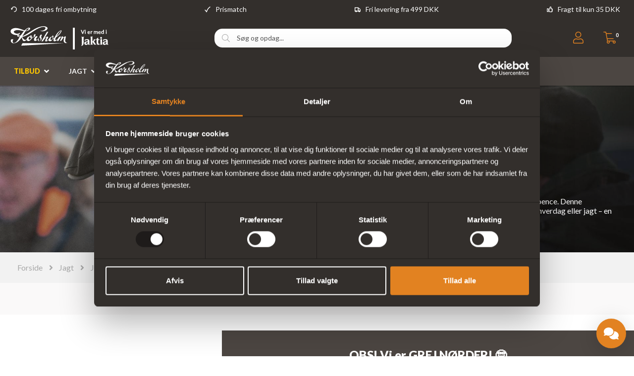

--- FILE ---
content_type: text/html; charset=utf-8
request_url: https://korsholm.dk/jagt/jagttoej/jagt-hovedbeklaedning/jagt-sixpence
body_size: 24587
content:
<!DOCTYPE html>
<html lang="da">
    <head>
        <!-- Rapido version 3.4.3 -->
            <script>
        (function(w,d,s,l,i){w[l]=w[l]||[];w[l].push({'gtm.start':
        new Date().getTime(),event:'gtm.js'});var f=d.getElementsByTagName(s)[0],
        j=d.createElement(s),dl=l!='dataLayer'?'&l='+l:'';j.async=true;j.src=
        'https://www.googletagmanager.com/gtm.js?id='+i+dl;f.parentNode.insertBefore(j,f);
        })(window,document,'script','dataLayer','GTM-K49KVQG');
    </script>
    <meta charset="utf-8" />
    <title>Jagt sixpence</title>
    <meta name="viewport" content="width=device-width, initial-scale=1.0">
    <meta name="theme-color" content="#1565C0" />
<base href="https://korsholm.dk/">
<meta name="og:image" content="https://korsholm.dk/Files/Images/B. Top kategori billede/sixpence_topfoto.jpg">
<meta name="og:type" content="Website">
<meta name="og:title" content="Jagt sixpence">
<meta name="og:site_name" content="Jagt sixpence">
<meta name="og:url" content="https://korsholm.dk/Default.aspx?ID=7142">
    <link href="/Files/Images/Logos og ikoner/Favicon-test10-OUT.png" rel="icon" type="image/png">
    <link rel="stylesheet" href="/Files/Templates/Designs/Rapido/css/base/base.min.css" type="text/css">
    <link rel="stylesheet" id="rapidoCss" href="/Files/Templates/Designs/Rapido/css/rapido/rapido_21.min.css?ticks=639044073628630000" type="text/css">
        <link rel="stylesheet" id="igniteCss" type="text/css" href="/Files/Templates/Designs/Rapido/css/nz/main.css?639044975577272677">
    <link rel="stylesheet" id="igniteCss" type="text/css" href="/Files/Templates/Designs/Rapido/css/ignite/ignite.min.css">
    <link rel="stylesheet" href="/Files/Templates/Designs/Rapido/css/fonts/FontAwesomePro/css/fontawesome-all.min.css" type="text/css">
    <link rel="stylesheet" href="/Files/Templates/Designs/Rapido/css/fonts/flag-icon.min.css" type="text/css">
    <link href="https://fonts.googleapis.com/css?family=Lato:100,200,300,400,500,600,700,800,900" rel="stylesheet">
        <script type="text/javascript">
            (function (w, d) {
                var e = d.createElement('script'); e.type = 'text/javascript'; e.async = true;
                e.src = (d.location.protocol == 'https:' ? 'https' : 'http') + '://cdn.clerk.io/clerk.js';
                var s = d.getElementsByTagName('script')[0]; s.parentNode.insertBefore(e, s);
                w.__clerk_q = w.__clerk_q || []; w.Clerk = w.Clerk || function () { w.__clerk_q.push(arguments) };
            })(window, document);
            Clerk('config', {
                key: 'SPC3IX9SwmH89T95x4CTkPA4a3AChBBe'
            });
        </script>
    </head>
    <body >
            <div id="LastAddedProductModal" data-template="LastAddedProductTemplate"></div>
    <!-- Google Tag Manager (noscript) -->
    <noscript>
        <iframe src="https://www.googletagmanager.com/ns.html?id=GTM-K49KVQG"
                height="0" width="0" style="display:none;visibility:hidden"></iframe>
    </noscript>
    <!-- End Google Tag Manager (noscript) -->
        <input type="checkbox" id="SignInModalTrigger" class="modal-trigger"  />
        <div class="modal-container">
                <label for="SignInModalTrigger" id="SignInModalOverlay" class="modal-overlay"></label>
            <div class="modal modal--sm modal-height--auto" id="SignInModal">
                        <div class="modal__header">
                            <div class=" dw-mod" >Log ind</div>
                        </div>
                <div class="modal__body ">
                                <form class=" u-no-margin dw-mod" name="LoginModalForm" method="Post" >
    <input type="hidden" value="6876" name="ID" />
    <input type="hidden" value="True" name="DWExtranetUsernameRemember" />
    <input type="hidden" value="True" name="DWExtranetPasswordRemember" />
    <input type="hidden" value="Login" name="LoginAction" />
    <div class="form__field-group u-full-width  dw-mod">
            <div class="u-full-width"> 
 <label for="LoginUsername" class="u-pull--left"><span style="color:black;">*</span>Email <span class="required dw-mod">*</span></label>                             </div>
            <input id="LoginUsername" required="true" name="username" type="text" class="u-full-width u-full-width dw-mod" />
    </div>
    <div class="form__field-group u-full-width  dw-mod">
            <div class="u-full-width"> 
 <label for="login-password" class="u-pull--left">Kodeord <span class="required dw-mod">*</span></label>                                     <div class="u-pull--right">
                                <a class="btn btn--link-clean dw-mod" title="Glemt kodeord?" href="/sign-in?LoginAction=Recovery" >Glemt kodeord?</a>
                    </div>
            </div>
            <input id="login-password" required="true" name="password" type="password" autocomplete="off" class="u-full-width  dw-mod" />
    </div>
    <div class="form__field-group dw-mod">
        <input id="LoginRememberMe" name="Autologin" type="checkbox" value="True" class="form__control  dw-mod" />
            <label for="LoginRememberMe" class="dw-mod">Husk mig</label>
    </div>
        <button class="btn--full btn btn--primary dw-mod" title="Log ind" onClick="Buttons.LockButton(event)" type="submit" >Log ind</button>
<div class="u-border-top u-full-width u-margin-bottom--lg"></div>        <a class="u-full-width u-ta-center btn btn--link-clean dw-mod" title="Opret konto" href="/create-user-profile" >Opret konto</a>
        </form>
                </div>
                <label class="modal__close-btn" for="SignInModalTrigger"></label>
            </div>
        </div>
    <main class="site dw-mod">
            <header class="top-container  top-container--semi-sticky  no-print dw-mod" id="Top">
                <div class="toolbox-top-bar dw-mod" id="toolboxCustom">
            <div class="center-container header-nav grid top-container__center-container dw-mod">
                <div class="grid grid--align-center grid--justify-space-between toolbox-top-bar__container">
                        <div class="grid__cell--align-middle-left ">
        <img src="/Files/Images/Logos og ikoner/Ombyt4.svg" class="grid__cell-img" alt="100 dages fri ombytning" style="width: 16px; height: 12px;">
        <span class="u-margin-left toolbox-top-bar__title">100 dages fri ombytning</span>
                        </div>
                        <div class="grid__cell--align-middle-left ">
        <img src="/Files/Images/Logos og ikoner/Check hvid 2.svg" class="grid__cell-img" alt="Prismatch" style="width: 16px; height: 12px;">
        <span class="u-margin-left toolbox-top-bar__title">Prismatch</span>
                        </div>
                        <div class="grid__cell--align-middle-left u-hidden-sm">
        <img src="/Files/Images/Logos og ikoner/Fri levering 4.svg" class="grid__cell-img" alt="Fri levering fra 499 DKK" style="width: 16px; height: 12px;">
        <span class="u-margin-left toolbox-top-bar__title">Fri levering fra 499 DKK</span>
                        </div>
                        <div class="grid__cell--align-middle-left u-hidden-sm">
        <img src="/Files/Images/Logos og ikoner/Thumbs up.svg" class="grid__cell-img" alt="Fragt til kun 35 DKK" style="width: 16px; height: 12px;">
        <span class="u-margin-left toolbox-top-bar__title">Fragt til kun 35 DKK</span>
                        </div>
                </div>
            </div>
        </div>
    <div class="tools-navigation dw-mod">
        <div class="center-container grid top-container__center-container dw-mod">
                                <div class="grid__col-lg-auto grid__col-md-auto grid__col-sm-12 grid__col-xs-12 u-no-padding  dw-mod" id="Block__MasterDesktopToolsText">
                    </div>
                    <div class="grid__col-lg-auto-width grid__col-md-auto-width grid__col-sm-12 grid__col-xs-12 u-no-padding  dw-mod" id="Block__MasterDesktopToolsNavigation">
                    </div>
        </div>
    </div>
        <div class="header header-top dw-mod">
            <div class="center-container top-container__center-container grid--justify-space-between grid grid--align-center dw-mod">
                                    <div class="grid__col-lg-auto-width grid__col-md-auto-width grid__col-sm-12 grid__col-xs-12 u-no-padding grid--align-self-center dw-mod" id="Block__MasterDesktopLogo">
                            <div class="logo  dw-mod">
        <a href="https://korsholm.dk" class="logo__img dw-mod u-block">
            <img class="grid__cell-img logo__img dw-mod" src="/Files/Images/Logos og ikoner/Korsholm_Jaktia_logo_Vector_test9_Desktop.svg" alt="Logo" />
        </a>
    </div>
                    </div>
                    <div class="grid__col-lg-auto grid__col-md-auto grid__col-sm-12 grid__col-xs-12 u-no-padding  dw-mod" id="Block__MasterSearchBar">
                            <div class="typeahead typeahead--centered u-color-inherit js-typeahead dw-mod" id="ProductSearchBar"
         style=""
         data-page-size="7"
         data-search-feed-id="6301&feed=true"
         data-search-second-feed-id="6311&Areaid=21&pagesOnly=true"
         data-result-page-id="6301"
         data-groups-page-id="6306"
         data-search-type="combined-search">
        <div class="typeahead-search-field" style="">
            <input type="text" class="u-no-margin u-full-width u-full-height js-typeahead-search-field" onkeypress="if (event.key === 'Enter') { event.preventDefault(); ClerkActions.ShowResultsPage(); }" id="clerk-instant-search" placeholder="Søg og opdag..." value="">
                <div class="dropdown dropdown--absolute-position dropdown--combined grid d-none" style="">
                    <div class="js-typeahead-search-content grid__col-sm-7 grid__col--bleed-y" id="ProductSearchBarContent" data-template="SearchProductsTemplateWrap" data-init-onload="false"></div>
                    <div class="js-typeahead-additional-search-content grid__col-sm-5 grid__col--bleed-y" id="ContentSearchBarContent" data-template="SearchPagesTemplateWrap" data-init-onload="false"></div>
                </div>
                <div id="instant-search"
                     class="clerk clerk-desktop"
                     data-template="@instant-search"
                     data-instant-search="#clerk-instant-search"
                     data-instant-search-suggestions="6"
                     data-instant-search-pages="6"
                     data-instant-search-positioning="below"
                     data-autofill="false"
                     data-search-page="6301">
                </div>
                <!-- Bind the different event handlers -->
                <script type="text/javascript">
                    const instantSearch = document.querySelector('#instant-search')
                    const options = {
                        attributes: true
                    }
                    function callback(mutationList, observer) {
                        mutationList.forEach(function (mutation) {
                            if (mutation.type === 'attributes' && mutation.attributeName === 'class') {
                                // handle class change
                                const htmlElement = document.querySelector('html');
                                const headerElement = document.querySelector('header');
                                if (instantSearch.classList.contains('clerk-instant-search-visible')) {
                                    htmlElement.classList.add('overflow-hidden');
                                    htmlElement.style.setProperty("--instant-search-top-position", headerElement.clientHeight + 'px');
                                    headerElement.classList.add('search-active');
                                } else {
                                    htmlElement.classList.remove('overflow-hidden');
                                    headerElement.classList.remove('search-active');
                                }
                            }
                        })
                    }
                    const myobserver = new MutationObserver(callback)
                    myobserver.observe(instantSearch, options)
                </script>
        </div>
        <button type="button" class="typeahead-search-button btn btn--condensed btn--primary u-no-margin dw-mod js-typeahead-enter-btn" title="Søg"><i class="fal fa-search"></i></button>
    </div>
                    </div>
            <div class="u-flex dw-mod">
                   <ul class="menu u-flex dw-mod">
                <li class="menu__item menu__item--horizontal menu__item menu__item--icon menu__item--clean is-dropdown is-dropdown--no-icon dw-mod">
            <div class="header-menu__link header-menu__link--icon dw-mod">
                    <i class="fal fa-user fa-1_5x" title="Log ind"></i>
            </div>
            <div class="menu menu--dropdown menu--dropdown-right menu--sign-in grid__cell dw-mod">
                <ul class="list list--clean dw-mod">
                        <li>
                            <label for="SignInModalTrigger" class="btn btn--primary btn--full u-no-margin sign-in-modal-trigger-button dw-mod" onclick="setTimeout(function () { document.getElementById('LoginUsername').focus() }, 10)">Log ind</label>
                        </li>
    <li>
        <a href="/default.aspx?ID=6413" class="list__link dw-mod" onclick="RememberState.SetCookie('useAnotherAddress', false)">
Opret konto
        </a>
    </li>
    <li>
        <a href="/sign-in?LoginAction=Recovery" class="list__link dw-mod" onclick="RememberState.SetCookie('useAnotherAddress', false)">
Har du glemt dit kodeord, eller skal du oprette et kodeord?
        </a>
    </li>
    <li class="list__seperator dw-mod"></li>
                        <li>
        <a href="/sign-in?RedirectPageId=6425" class="list__link dw-mod" onclick="RememberState.SetCookie('useAnotherAddress', false)">
<i class="fal fa-user u-margin-right"></i>Min profil
        </a>
    </li>
                        <li>
        <a href="/sign-in?RedirectPageId=6428" class="list__link dw-mod" onclick="RememberState.SetCookie('useAnotherAddress', false)">
<i class="fas fa-list u-margin-right"></i>Mine ordrer
        </a>
    </li>
                        <li>
        <a href="/sign-in?RedirectPageId=6431" class="list__link dw-mod" onclick="RememberState.SetCookie('useAnotherAddress', false)">
<i class="fas fa-star u-margin-right"></i>Mine favoritter
        </a>
    </li>
                        <li>
        <a href="/sign-in?RedirectPageId=6528" class="list__link dw-mod" onclick="RememberState.SetCookie('useAnotherAddress', false)">
<i class="fas fa-credit-card u-margin-right"></i>Mine gemte kort
        </a>
    </li>
                                                        </ul>
            </div>
        </li>
    <li class="menu__item menu__item--horizontal menu__item--icon menu--clean dw-mod" id="MiniCart" >
            <a href="/kurv?Purge=True" class="header-menu__link header-menu__link--icon menu__item--icon dw-mod js-mini-cart-button" title="Kurv">
        <span class="u-inline u-position-relative">
            <i class="fal fa-shopping-cart fa-1_5x"></i>
                <span class="mini-cart__counter  dw-mod">
        <span class="js-handlebars-root js-mini-cart-counter" id="cartCounter" data-template="MiniCartCounterContent" data-json-feed="/Default.aspx?ID=6308&feedType=Counter" data-init-onload="false" data-preloader="false">
            <span class="js-mini-cart-counter-content" data-count="0">
                0 
            </span>
        </span>
    </span>
        </span>
    </a>
    <div class="mini-cart mini-cart-dropdown js-mini-cart grid__cell dw-mod" id="miniCart" data-cart-id="6308" data-show-type="dropdown" data-cart-page-link="Default.aspx?ID=6398">
        <div class="mini-cart-dropdown__inner dw-mod">
            <h3 class="u-ta-center dw-mod">Indkøbskurv</h3>
            <div class="mini-cart-dropdown__body u-flex dw-mod">
                <div class="js-handlebars-root u-flex grid--direction-column u-full-width dw-mod" id="miniCartContent" data-template="MiniCartContent" data-json-feed="/Default.aspx?ID=6308&feedType=MiniCart" data-init-onload="false"></div>
            </div>
        </div>
    </div>
    </li>
    </ul>
            </div>
            </div>
        </div>
    <nav class="main-navigation dw-mod">
		<div class="center-container top-container__center-container grid   dw-mod">
			                    <div class="grid__col-lg-auto grid__col-md-auto grid__col-sm-12 grid__col-xs-12 u-no-padding u-reset-position dw-mod" id="Block__MasterDesktopMenu">
                            <div class="grid__cell u-flex u-justify-content--between u-reset-position normal">
<ul class="menu dw-mod dwnavigation u-full-max-width u-flex grid--wrap" id="topnavigation">
  <li class="menu__item menu__item--mega dw-mod menu__item--horizontal menu__item--top-level dw-navbar-button is-mega">
    <a class="menu__link dw-mod" href="/kampagner/tilbud"><span style="color:#ffc600"><b>TILBUD</b></span></a>
    <div class="menu mega-menu dw-mod">
      <div class="grid grid--align-content-start mega-menu__grid dw-mod">
        <div class="grid__col-lg-3 grid__col-md-3 grid__col-sm-4 grid__col-xs-12 mega-menu__col dw-mod&#xA;                  grid__col--bleed-x &#xA;                ">
          <div class="mega-menu__list-wrap dw-mod">
            <div class="mega-menu__header-container dw-mod">
              <a class="mega-menu__header-container__text mega-menu__header-container__text--link dw-mod" href="/kampagner">Tilbud & Nyheder</a>
            </div>
            <ul class="menu dw-mod">
              <li class="menu__item menu__item--mega dw-mod">
                <a class=" mega-menu__link dw-mod" href="/kampagner/tilbud"><hr style="margin:0px;margin-bottom:12px;margin-top:-7px;height:1px;border-width:0;background-color:#f2f2f2;width:80%;">Alle tilbud</a>
              </li>
              <li class="menu__item menu__item--mega dw-mod">
                <a class=" mega-menu__link dw-mod" href="/kampagner/tilbud/jagt-tilbud">Tilbud jagt</a>
              </li>
              <li class="menu__item menu__item--mega dw-mod">
                <a class=" mega-menu__link dw-mod" href="/kampagner/tilbud/fiskegrej-tilbud">Tilbud fiskeri</a>
              </li>
              <li class="menu__item menu__item--mega dw-mod">
                <a class=" mega-menu__link dw-mod" href="/kampagner/tilbud/outdoor-tilbud">Tilbud outdoor</a>
              </li>
              <li class="menu__item menu__item--mega dw-mod">
                <a class=" mega-menu__link dw-mod" href="/kampagner/outlet">Outlet</a>
              </li>
              <li class="menu__item menu__item--mega dw-mod">
                <a class=" mega-menu__link dw-mod" href="/kampagner/nyheder">Nyheder på web</a>
              </li>
            </ul>
          </div>
        </div>
        <div class="grid__col-lg-3 grid__col-md-3 grid__col-sm-4 grid__col-xs-12 mega-menu__col dw-mod&#xA;                  grid__col--bleed-x &#xA;                ">
          <div class="mega-menu__list-wrap dw-mod">
            <div class="mega-menu__header-container dw-mod">
              <a class="mega-menu__header-container__text mega-menu__header-container__text--link dw-mod" href="/kampagner">Vores samlinger</a>
            </div>
            <ul class="menu dw-mod">
              <li class="menu__item menu__item--mega dw-mod">
                <a class=" mega-menu__link dw-mod" href="/kampagner/faste-lave-priser"><hr style="margin:0px;margin-bottom:12px;margin-top:-7px;height:1px;border-width:0;background-color:#f2f2f2;width:80%;">Faste lave priser</a>
              </li>
              <li class="menu__item menu__item--mega dw-mod">
                <a class=" mega-menu__link dw-mod" href="/kampagner/saa-laenge-lager-haves">Så længe lager haves</a>
              </li>
              <li class="menu__item menu__item--mega dw-mod">
                <a class=" mega-menu__link dw-mod" href="/kampagner/populaere-produkter">Populære produkter</a>
              </li>
              <li class="menu__item menu__item--mega dw-mod">
                <a class=" mega-menu__link dw-mod" href="/kampagner/upcoming-produkter">Upcoming produkter</a>
              </li>
              <li class="menu__item menu__item--mega dw-mod">
                <a class=" mega-menu__link dw-mod" href="/kampagner/nyheder">Nyheder</a>
              </li>
              <li class="menu__item menu__item--mega dw-mod">
                <a class=" mega-menu__link dw-mod" href="/kampagner/naturnoerd-produkter">NaturNørd produkter</a>
              </li>
            </ul>
          </div>
        </div>
        <div class="grid__col-lg-3 grid__col-md-3 grid__col-sm-4 grid__col-xs-12 mega-menu__col dw-mod&#xA;                  grid__col--bleed-x &#xA;                ">
          <div class="mega-menu__list-wrap dw-mod">
            <div class="mega-menu__header-container dw-mod">
              <a class="mega-menu__header-container__text mega-menu__header-container__text--link dw-mod" href="/kampagner/gaver">Gaver</a>
            </div>
            <ul class="menu dw-mod">
              <li class="menu__item menu__item--mega dw-mod">
                <a class=" mega-menu__link dw-mod" href="/kampagner/gaver/gave-til-jaegeren"><hr style="margin:0px;margin-bottom:12px;margin-top:-7px;height:1px;border-width:0;background-color:#f2f2f2;width:80%;">Gaver til jægeren</a>
              </li>
              <li class="menu__item menu__item--mega dw-mod">
                <a class=" mega-menu__link dw-mod" href="/kampagner/gaver/gave-til-lystfiskeren">Gaver til lystfiskeren</a>
              </li>
              <li class="menu__item menu__item--mega dw-mod">
                <a class=" mega-menu__link dw-mod" href="/kampagner/gaver/gave-til-outdoor">Gaver til outdoor</a>
              </li>
              <li class="menu__item menu__item--mega dw-mod">
                <a class=" mega-menu__link dw-mod" href="/gavekort">Gavekort</a>
              </li>
              <li class="menu__item menu__item--mega dw-mod">
                <a class=" mega-menu__link dw-mod" href="/kampagner/gaver/spiritus">Spiritus</a>
              </li>
            </ul>
          </div>
        </div>
        <div class="grid__col-lg-3 grid__col-md-3 grid__col-sm-4 grid__col-xs-12 mega-menu__col dw-mod&#xA;                  grid__col--bleed-x &#xA;                ">
          <div class="mega-menu__list-wrap dw-mod">
            <div class="mega-menu__header-container dw-mod">
              <a class="mega-menu__header-container__text mega-menu__header-container__text--link dw-mod" href="/kampagner/julegaver"><b>🎅 JULEGAVER</b></a>
            </div>
            <ul class="menu dw-mod">
              <li class="menu__item menu__item--mega dw-mod">
                <a class=" mega-menu__link dw-mod" href="/kampagner/julegaver"><hr style="margin:0px;margin-bottom:12px;margin-top:-7px;height:1px;border-width:0;background-color:#f2f2f2;width:80%;">Alle julegaver</a>
              </li>
              <li class="menu__item menu__item--mega dw-mod">
                <a class=" mega-menu__link dw-mod" href="/kampagner/julegaver/julegaver-jaegeren">Julegaver til Jægeren</a>
              </li>
              <li class="menu__item menu__item--mega dw-mod">
                <a class=" mega-menu__link dw-mod" href="/kampagner/julegaver/julegaver-lystfiskeren">Julegaver til Lystfiskeren</a>
              </li>
              <li class="menu__item menu__item--mega dw-mod">
                <a class=" mega-menu__link dw-mod" href="/kampagner/julegaver/julegaver-til-outdoor">Julegaver til Outdoor</a>
              </li>
              <li class="menu__item menu__item--mega dw-mod">
                <a class=" mega-menu__link dw-mod" href="/kampagner/tilbud">Juletilbud</a>
              </li>
            </ul>
          </div>
        </div>
      </div>
    </div>
  </li>
  <li class="menu__item menu__item--mega dw-mod menu__item--horizontal menu__item--top-level dw-navbar-button is-mega">
    <a class="menu__link dw-mod" href="/jagt">Jagt</a>
    <div class="menu mega-menu dw-mod">
      <div class="grid grid--align-content-start mega-menu__grid dw-mod">
        <div class="grid__col-lg-3 grid__col-md-3 grid__col-sm-4 grid__col-xs-12 mega-menu__col dw-mod&#xA;                  grid__col--bleed-x &#xA;                ">
          <div class="mega-menu__list-wrap dw-mod">
            <div class="mega-menu__header-container dw-mod">
              <a class="mega-menu__header-container__text mega-menu__header-container__text--link dw-mod" href="/jagt/vaaben">Våben & tilbehør</a>
            </div>
            <ul class="menu dw-mod">
              <li class="menu__item menu__item--mega dw-mod">
                <a class=" mega-menu__link dw-mod" href="/jagt/vaaben"><hr style="margin:0px;margin-bottom:12px;margin-top:-7px;height:1px;border-width:0;background-color:#f2f2f2;width:80%;"> Alle våben</a>
              </li>
              <li class="menu__item menu__item--mega dw-mod">
                <a class=" mega-menu__link dw-mod" href="/jagt/vaaben/brugte-vaaben">Brugte våben</a>
              </li>
              <li class="menu__item menu__item--mega dw-mod">
                <a class=" mega-menu__link dw-mod" href="/jagt/vaaben/jagtriffel">Jagtrifler</a>
              </li>
              <li class="menu__item menu__item--mega dw-mod">
                <a class=" mega-menu__link dw-mod" href="/jagt/vaaben/haglgevaer">Haglgevær</a>
              </li>
              <li class="menu__item menu__item--mega dw-mod">
                <a class=" mega-menu__link dw-mod" href="/jagt/vaabentilbehoer-reservedele/lyddaempere">Lyddæmper</a>
              </li>
              <li class="menu__item menu__item--mega dw-mod">
                <a class=" mega-menu__link dw-mod" href="/jagt/vaabentilbehoer-reservedele/vaabenskabe">Våbenskab</a>
              </li>
              <li class="menu__item menu__item--mega dw-mod">
                <a class=" mega-menu__link dw-mod" href="/jagt/vaabentilbehoer-reservedele">Våben tilbehør</a>
              </li>
              <li class="menu__item menu__item--mega dw-mod">
                <a class=" mega-menu__link dw-mod" href="/jagt/ammunition">Ammunition</a>
              </li>
              <li class="menu__item menu__item--mega dw-mod">
                <a class=" mega-menu__link dw-mod" href="/jagt/ammunition/riffelpatroner">Riffelpatroner</a>
              </li>
              <li class="menu__item menu__item--mega dw-mod">
                <a class=" mega-menu__link dw-mod" href="/jagt/ammunition/haglpatroner">Haglpatroner</a>
              </li>
              <li class="menu__item menu__item--mega dw-mod">
                <a class=" mega-menu__link dw-mod" href="/jagt/genladning">Genladning</a>
              </li>
              <li class="menu__item menu__item--mega dw-mod">
                <a class=" mega-menu__link dw-mod" href="/jagt/vaaben"><span style="color: #e28221; font-weight: 700;">Se mere</span></a>
              </li>
            </ul>
          </div>
        </div>
        <div class="grid__col-lg-3 grid__col-md-3 grid__col-sm-4 grid__col-xs-12 mega-menu__col dw-mod&#xA;                  grid__col--bleed-x &#xA;                ">
          <div class="mega-menu__list-wrap dw-mod">
            <div class="mega-menu__header-container dw-mod">
              <a class="mega-menu__header-container__text mega-menu__header-container__text--link dw-mod" href="/jagt/jagtudstyr">Jagtudstyr</a>
            </div>
            <ul class="menu dw-mod">
              <li class="menu__item menu__item--mega dw-mod">
                <a class=" mega-menu__link dw-mod" href="/jagt/jagtudstyr/vildtkamera"><hr style="margin:0px;margin-bottom:12px;margin-top:-7px;height:1px;border-width:0;background-color:#f2f2f2;width:80%;"> Vildtkamera</a>
              </li>
              <li class="menu__item menu__item--mega dw-mod">
                <a class=" mega-menu__link dw-mod" href="/jagt/jagtudstyr/jagtknive">Jagtknive</a>
              </li>
              <li class="menu__item menu__item--mega dw-mod">
                <a class=" mega-menu__link dw-mod" href="/jagt/jagtudstyr/hoerevaern">Høreværn</a>
              </li>
              <li class="menu__item menu__item--mega dw-mod">
                <a class=" mega-menu__link dw-mod" href="/jagt/jagtudstyr/skydestokke">Skydestokke</a>
              </li>
              <li class="menu__item menu__item--mega dw-mod">
                <a class=" mega-menu__link dw-mod" href="/jagt/jagtudstyr/jagtstole">Jagtstole</a>
              </li>
              <li class="menu__item menu__item--mega dw-mod">
                <a class=" mega-menu__link dw-mod" href="/jagt/hundeudstyr-jagt">Jagthundeudstyr</a>
              </li>
              <li class="menu__item menu__item--mega dw-mod">
                <a class=" mega-menu__link dw-mod" href="/jagt/jagtudstyr/lokkefugle">Lokkefugle</a>
              </li>
              <li class="menu__item menu__item--mega dw-mod">
                <a class=" mega-menu__link dw-mod" href="/jagt/jagtudstyr/bipods">Bipods</a>
              </li>
              <li class="menu__item menu__item--mega dw-mod">
                <a class=" mega-menu__link dw-mod" href="/jagt/vaabentilbehoer-reservedele/vaabenpleje">Våbenpleje</a>
              </li>
              <li class="menu__item menu__item--mega dw-mod">
                <a class=" mega-menu__link dw-mod" href="/jagt/vaabentilbehoer-reservedele/foderaler">Foderaler</a>
              </li>
              <li class="menu__item menu__item--mega dw-mod">
                <a class=" mega-menu__link dw-mod" href="/jagt/vaabentilbehoer-reservedele/gevaerrem">Geværremme</a>
              </li>
              <li class="menu__item menu__item--mega dw-mod">
                <a class=" mega-menu__link dw-mod" href="/jagt/jagtudstyr"><span style="color: #e28221; font-weight: 700;">Se mere</span></a>
              </li>
            </ul>
          </div>
        </div>
        <div class="grid__col-lg-3 grid__col-md-3 grid__col-sm-4 grid__col-xs-12 mega-menu__col dw-mod&#xA;                  grid__col--bleed-x &#xA;                ">
          <div class="mega-menu__list-wrap dw-mod">
            <div class="mega-menu__header-container dw-mod">
              <a class="mega-menu__header-container__text mega-menu__header-container__text--link dw-mod" href="/jagt/jagtkikkerter">Optik</a>
            </div>
            <ul class="menu dw-mod">
              <li class="menu__item menu__item--mega dw-mod">
                <a class=" mega-menu__link dw-mod" href="/jagt/jagtkikkerter"><hr style="margin:0px;margin-bottom:12px;margin-top:-7px;height:1px;border-width:0;background-color:#f2f2f2;width:80%;"> Alt jagtoptik</a>
              </li>
              <li class="menu__item menu__item--mega dw-mod">
                <a class=" mega-menu__link dw-mod" href="/jagt/jagtkikkerter/brugt-optik">Brugt optik</a>
              </li>
              <li class="menu__item menu__item--mega dw-mod">
                <a class=" mega-menu__link dw-mod" href="/jagt/jagtkikkerter/haandkikkert-til-jagt">Håndkikkert til jagt</a>
              </li>
              <li class="menu__item menu__item--mega dw-mod">
                <a class=" mega-menu__link dw-mod" href="/jagt/jagtkikkerter/sigtekikkert">Sigtekikkerter</a>
              </li>
              <li class="menu__item menu__item--mega dw-mod">
                <a class=" mega-menu__link dw-mod" href="/jagt/jagtkikkerter/natkikkert">Natkikkerter</a>
              </li>
              <li class="menu__item menu__item--mega dw-mod">
                <a class=" mega-menu__link dw-mod" href="/jagt/jagtkikkerter/kikkert-montage">Montager</a>
              </li>
              <li class="menu__item menu__item--mega dw-mod">
                <a class=" mega-menu__link dw-mod" href="/jagt/jagtkikkerter/roedpunktsigte">Rødpunktsigter</a>
              </li>
              <li class="menu__item menu__item--mega dw-mod">
                <a class=" mega-menu__link dw-mod" href="/jagt/jagtkikkerter/natkikkert/termisk-kikkert">Termiske kikkerter</a>
              </li>
              <li class="menu__item menu__item--mega dw-mod">
                <a class=" mega-menu__link dw-mod" href="/jagt/jagtkikkerter/kikkert-med-afstandsmaaler">Afstandsmåler</a>
              </li>
              <li class="menu__item menu__item--mega dw-mod">
                <a class=" mega-menu__link dw-mod" href="/outdoor/kikkerter/mono-kikkert">Monokikkert</a>
              </li>
              <li class="menu__item menu__item--mega dw-mod">
                <a class=" mega-menu__link dw-mod" href="/outdoor/kikkerter/kikkert-tilbehoer">Optik tilbehør</a>
              </li>
              <li class="menu__item menu__item--mega dw-mod">
                <a class=" mega-menu__link dw-mod" href="/jagt/jagtkikkerter"><span style="color: #e28221; font-weight: 700;">Se mere</span></a>
              </li>
            </ul>
          </div>
        </div>
        <div class="grid__col-lg-3 grid__col-md-3 grid__col-sm-4 grid__col-xs-12 mega-menu__col dw-mod&#xA;                  grid__col--bleed-x &#xA;                ">
          <div class="mega-menu__list-wrap dw-mod">
            <div class="mega-menu__header-container dw-mod">
              <a class="mega-menu__header-container__text mega-menu__header-container__text--link dw-mod" href="/jagt/jagttoej">Jagtbeklædning</a>
            </div>
            <ul class="menu dw-mod">
              <li class="menu__item menu__item--mega dw-mod">
                <a class=" mega-menu__link dw-mod" href="/jagt/jagttoej"><hr style="margin:0px;margin-bottom:12px;margin-top:-7px;height:1px;border-width:0;background-color:#f2f2f2;width:80%;"> Jagttøj</a>
              </li>
              <li class="menu__item menu__item--mega dw-mod">
                <a class=" mega-menu__link dw-mod" href="/jagt/jagttoej/jagtjakker">Jagtjakker</a>
              </li>
              <li class="menu__item menu__item--mega dw-mod">
                <a class=" mega-menu__link dw-mod" href="/jagt/jagttoej/jagtbukser">Jagtbukser</a>
              </li>
              <li class="menu__item menu__item--mega dw-mod">
                <a class=" mega-menu__link dw-mod" href="/jagt/jagttoej/jagt-hovedbeklaedning">Jagt hovedbeklædning</a>
              </li>
              <li class="menu__item menu__item--mega dw-mod">
                <a class=" mega-menu__link dw-mod" href="/jagt/jagttoej/jagtvest">Jagtveste</a>
              </li>
              <li class="menu__item menu__item--mega dw-mod">
                <a class=" mega-menu__link dw-mod" href="/jagt/jagttoej/jagtskjorter">Jagtskjorter</a>
              </li>
              <li class="menu__item menu__item--mega dw-mod">
                <a class=" mega-menu__link dw-mod" href="/jagt/jagttoej/camouflagetoej">Camouflagetøj</a>
              </li>
              <li class="menu__item menu__item--mega dw-mod">
                <a class=" mega-menu__link dw-mod" href="/jagt/jagttoej/jagthandsker">Jagthandsker</a>
              </li>
              <li class="menu__item menu__item--mega dw-mod">
                <a class=" mega-menu__link dw-mod" href="/jagt/jagttoej/jagtstroemper">Jagtstrømper</a>
              </li>
              <li class="menu__item menu__item--mega dw-mod">
                <a class=" mega-menu__link dw-mod" href="/jagt/jagtudstyr/jagttasker">Jagttasker</a>
              </li>
              <li class="menu__item menu__item--mega dw-mod">
                <a class=" mega-menu__link dw-mod" href="/jagt/jagtstoevler">Jagtstøvler</a>
              </li>
              <li class="menu__item menu__item--mega dw-mod">
                <a class=" mega-menu__link dw-mod" href="/jagt/jagttoej"><span style="color: #e28221; font-weight: 700;">Se mere</span></a>
              </li>
            </ul>
          </div>
        </div>
      </div>
    </div>
  </li>
  <li class="menu__item menu__item--mega dw-mod menu__item--horizontal menu__item--top-level dw-navbar-button is-mega">
    <a class="menu__link dw-mod" href="/fiskegrej">Fiskeri</a>
    <div class="menu mega-menu dw-mod">
      <div class="grid grid--align-content-start mega-menu__grid dw-mod">
        <div class="grid__col-lg-3 grid__col-md-3 grid__col-sm-4 grid__col-xs-12 mega-menu__col dw-mod&#xA;                  grid__col--bleed-x &#xA;                ">
          <div class="mega-menu__list-wrap dw-mod">
            <div class="mega-menu__header-container dw-mod">
              <a class="mega-menu__header-container__text mega-menu__header-container__text--link dw-mod" href="/fiskegrej">Fiskegrej</a>
            </div>
            <ul class="menu dw-mod">
              <li class="menu__item menu__item--mega dw-mod">
                <a class=" mega-menu__link dw-mod" href="/fiskegrej/fiskestang"><hr style="margin:0px;margin-bottom:12px;margin-top:-7px;height:1px;border-width:0;background-color:#f2f2f2;width:80%;"> Fiskestang</a>
              </li>
              <li class="menu__item menu__item--mega dw-mod">
                <a class=" mega-menu__link dw-mod" href="/fiskegrej/fiskehjul">Fiskehjul</a>
              </li>
              <li class="menu__item menu__item--mega dw-mod">
                <a class=" mega-menu__link dw-mod" href="/fiskegrej/fiskeline">Fiskeline</a>
              </li>
              <li class="menu__item menu__item--mega dw-mod">
                <a class=" mega-menu__link dw-mod" href="/fiskegrej/endegrej">Endegrej</a>
              </li>
              <li class="menu__item menu__item--mega dw-mod">
                <a class=" mega-menu__link dw-mod" href="/fiskegrej/fiskeri-tilbehoer/fiskenet">Fiskenet</a>
              </li>
              <li class="menu__item menu__item--mega dw-mod">
                <a class=" mega-menu__link dw-mod" href="/fiskegrej/fiskeri-tilbehoer/roegeovn">Røgeovne</a>
              </li>
              <li class="menu__item menu__item--mega dw-mod">
                <a class=" mega-menu__link dw-mod" href="/fiskegrej/fiskeri-tilbehoer/fiskeknive">Fiskeknive</a>
              </li>
              <li class="menu__item menu__item--mega dw-mod">
                <a class=" mega-menu__link dw-mod" href="/fiskegrej/fiskeri-tilbehoer/stangholdere">Stangholdere</a>
              </li>
              <li class="menu__item menu__item--mega dw-mod">
                <a class=" mega-menu__link dw-mod" href="/fiskegrej/fiskeri-tilbehoer">Fiskeri tilbehør</a>
              </li>
              <li class="menu__item menu__item--mega dw-mod">
                <a class=" mega-menu__link dw-mod" href="/fiskegrej/fiskestang/fiskestang-saet">Fiskestang sæt</a>
              </li>
              <li class="menu__item menu__item--mega dw-mod">
                <a class=" mega-menu__link dw-mod" href="/fiskegrej/goer-det-selv">Gør det selv</a>
              </li>
              <li class="menu__item menu__item--mega dw-mod">
                <a class=" mega-menu__link dw-mod" href="/fiskegrej"><span style="color: #e28221; font-weight: 700;">Se mere</span></a>
              </li>
            </ul>
          </div>
        </div>
        <div class="grid__col-lg-3 grid__col-md-3 grid__col-sm-4 grid__col-xs-12 mega-menu__col dw-mod&#xA;                  grid__col--bleed-x &#xA;                ">
          <div class="mega-menu__list-wrap dw-mod">
            <div class="mega-menu__header-container dw-mod">
              <a class="mega-menu__header-container__text mega-menu__header-container__text--link dw-mod" href="/fiskegrej/fluegrej">Fluefiskeri</a>
            </div>
            <ul class="menu dw-mod">
              <li class="menu__item menu__item--mega dw-mod">
                <a class=" mega-menu__link dw-mod" href="/fiskegrej/fluebinding"><hr style="margin:0px;margin-bottom:12px;margin-top:-7px;height:1px;border-width:0;background-color:#f2f2f2;width:80%;"> Fluebinding</a>
              </li>
              <li class="menu__item menu__item--mega dw-mod">
                <a class=" mega-menu__link dw-mod" href="/fiskegrej/fiskestang/fluestaenger">Fluestænger</a>
              </li>
              <li class="menu__item menu__item--mega dw-mod">
                <a class=" mega-menu__link dw-mod" href="/fiskegrej/fiskehjul/fluehjul">Fluehjul</a>
              </li>
              <li class="menu__item menu__item--mega dw-mod">
                <a class=" mega-menu__link dw-mod" href="/fiskegrej/fiskeline/flueliner">Flueliner</a>
              </li>
              <li class="menu__item menu__item--mega dw-mod">
                <a class=" mega-menu__link dw-mod" href="/fiskegrej/endegrej/forfang/forfang-til-flueline">Flueforfang</a>
              </li>
              <li class="menu__item menu__item--mega dw-mod">
                <a class=" mega-menu__link dw-mod" href="/fiskegrej/endegrej/fluer">Fluer</a>
              </li>
              <li class="menu__item menu__item--mega dw-mod">
                <a class=" mega-menu__link dw-mod" href="/fiskegrej/fiskeri-tilbehoer/grejbokse/flueaesker">Flueæsker</a>
              </li>
              <li class="menu__item menu__item--mega dw-mod">
                <a class=" mega-menu__link dw-mod" href="/fiskegrej/fiskeri-tilbehoer/linekurv">Linekurve</a>
              </li>
              <li class="menu__item menu__item--mega dw-mod">
                <a class=" mega-menu__link dw-mod" href="/fiskegrej/fiskekroge">Fiskekroge</a>
              </li>
              <li class="menu__item menu__item--mega dw-mod">
                <a class=" mega-menu__link dw-mod" href="/fiskegrej/fiskeline/bagline-til-fluehjul">Bagline til fluehjul</a>
              </li>
              <li class="menu__item menu__item--mega dw-mod">
                <a class=" mega-menu__link dw-mod" href="/fiskegrej/fluebinding/fluebindingsvaerktoej/fluestik">Fluestik</a>
              </li>
              <li class="menu__item menu__item--mega dw-mod">
                <a class=" mega-menu__link dw-mod" href="/fiskegrej/fluegrej"><span style="color: #e28221; font-weight: 700;">Se mere</span></a>
              </li>
            </ul>
          </div>
        </div>
        <div class="grid__col-lg-3 grid__col-md-3 grid__col-sm-4 grid__col-xs-12 mega-menu__col dw-mod&#xA;                  grid__col--bleed-x &#xA;                ">
          <div class="mega-menu__list-wrap dw-mod">
            <div class="mega-menu__header-container dw-mod">
              <a class="mega-menu__header-container__text mega-menu__header-container__text--link dw-mod" href="/fiskegrej/spinnegrej">Spinnefiskeri</a>
            </div>
            <ul class="menu dw-mod">
              <li class="menu__item menu__item--mega dw-mod">
                <a class=" mega-menu__link dw-mod" href="/fiskegrej/fiskestang/spinnestaenger"><hr style="margin:0px;margin-bottom:12px;margin-top:-7px;height:1px;border-width:0;background-color:#f2f2f2;width:80%;"> Spinnestænger</a>
              </li>
              <li class="menu__item menu__item--mega dw-mod">
                <a class=" mega-menu__link dw-mod" href="/fiskegrej/fiskehjul/spinnehjul">Spinnehjul</a>
              </li>
              <li class="menu__item menu__item--mega dw-mod">
                <a class=" mega-menu__link dw-mod" href="/fiskegrej/endegrej/blink">Blink</a>
              </li>
              <li class="menu__item menu__item--mega dw-mod">
                <a class=" mega-menu__link dw-mod" href="/fiskegrej/endegrej/spinnere">Spinnere</a>
              </li>
              <li class="menu__item menu__item--mega dw-mod">
                <a class=" mega-menu__link dw-mod" href="/fiskegrej/fiskeline">Fiskeline</a>
              </li>
              <li class="menu__item menu__item--mega dw-mod">
                <a class=" mega-menu__link dw-mod" href="/fiskegrej/endegrej/svirvel">Svirvel</a>
              </li>
              <li class="menu__item menu__item--mega dw-mod">
                <a class=" mega-menu__link dw-mod" href="/fiskegrej/fiskekroge">Fiskekroge</a>
              </li>
              <li class="menu__item menu__item--mega dw-mod">
                <a class=" mega-menu__link dw-mod" href="/fiskegrej/endegrej/woblere">Woblere</a>
              </li>
              <li class="menu__item menu__item--mega dw-mod">
                <a class=" mega-menu__link dw-mod" href="/maerker/berkley/powerbait">Powerbait</a>
              </li>
              <li class="menu__item menu__item--mega dw-mod">
                <a class=" mega-menu__link dw-mod" href="/fiskegrej/fiskeri-tilbehoer/grejbokse">Grejbokse</a>
              </li>
              <li class="menu__item menu__item--mega dw-mod">
                <a class=" mega-menu__link dw-mod" href="/fiskegrej/fiskeri-tilbehoer">Fiskeri tilbehør</a>
              </li>
              <li class="menu__item menu__item--mega dw-mod">
                <a class=" mega-menu__link dw-mod" href="/fiskegrej/spinnegrej"><span style="color: #e28221; font-weight: 700;">Se mere</span></a>
              </li>
            </ul>
          </div>
        </div>
        <div class="grid__col-lg-3 grid__col-md-3 grid__col-sm-4 grid__col-xs-12 mega-menu__col dw-mod&#xA;                  grid__col--bleed-x &#xA;                ">
          <div class="mega-menu__list-wrap dw-mod">
            <div class="mega-menu__header-container dw-mod">
              <a class="mega-menu__header-container__text mega-menu__header-container__text--link dw-mod" href="/fiskegrej/fisketoej">Fiske beklædning</a>
            </div>
            <ul class="menu dw-mod">
              <li class="menu__item menu__item--mega dw-mod">
                <a class=" mega-menu__link dw-mod" href="/fiskegrej/fisketoej"><hr style="margin:0px;margin-bottom:12px;margin-top:-7px;height:1px;border-width:0;background-color:#f2f2f2;width:80%;"> Fisketøj</a>
              </li>
              <li class="menu__item menu__item--mega dw-mod">
                <a class=" mega-menu__link dw-mod" href="/maerker/patagonia">Patagonia</a>
              </li>
              <li class="menu__item menu__item--mega dw-mod">
                <a class=" mega-menu__link dw-mod" href="/maerker/simms">Simms</a>
              </li>
              <li class="menu__item menu__item--mega dw-mod">
                <a class=" mega-menu__link dw-mod" href="/fiskegrej/fisketoej/waders">Waders</a>
              </li>
              <li class="menu__item menu__item--mega dw-mod">
                <a class=" mega-menu__link dw-mod" href="/fiskegrej/fisketoej/vadestoevler">Vadestøvler</a>
              </li>
              <li class="menu__item menu__item--mega dw-mod">
                <a class=" mega-menu__link dw-mod" href="/fiskegrej/fiskeri-tilbehoer/fisketasker">Fisketasker</a>
              </li>
              <li class="menu__item menu__item--mega dw-mod">
                <a class=" mega-menu__link dw-mod" href="/fiskegrej/fiskeri-tilbehoer/fiskebriller">Fiskebriller</a>
              </li>
              <li class="menu__item menu__item--mega dw-mod">
                <a class=" mega-menu__link dw-mod" href="/fiskegrej/fisketoej/fiskejakker">Fiskejakker</a>
              </li>
              <li class="menu__item menu__item--mega dw-mod">
                <a class=" mega-menu__link dw-mod" href="/fiskegrej/fisketoej/fiskevest">Fiskevest</a>
              </li>
              <li class="menu__item menu__item--mega dw-mod">
                <a class=" mega-menu__link dw-mod" href="/fiskegrej/fisketoej/fiskeskjorter">Fiskeskjorter</a>
              </li>
              <li class="menu__item menu__item--mega dw-mod">
                <a class=" mega-menu__link dw-mod" href="/fiskegrej/fisketoej/fiskehandsker">Fiskehandsker</a>
              </li>
              <li class="menu__item menu__item--mega dw-mod">
                <a class=" mega-menu__link dw-mod" href="/fiskegrej/fisketoej"><span style="color: #e28221; font-weight: 700;">Se mere</span></a>
              </li>
            </ul>
          </div>
        </div>
      </div>
    </div>
  </li>
  <li class="menu__item menu__item--mega dw-mod menu__item--horizontal menu__item--top-level dw-navbar-button is-mega">
    <a class="menu__link dw-mod" href="/outdoor">Outdoor</a>
    <div class="menu mega-menu dw-mod">
      <div class="grid grid--align-content-start mega-menu__grid dw-mod">
        <div class="grid__col-lg-3 grid__col-md-3 grid__col-sm-4 grid__col-xs-12 mega-menu__col dw-mod&#xA;                  grid__col--bleed-x &#xA;                ">
          <div class="mega-menu__list-wrap dw-mod">
            <div class="mega-menu__header-container dw-mod">
              <a class="mega-menu__header-container__text mega-menu__header-container__text--link dw-mod" href="/outdoor/outdoor-udstyr">Outdoor udstyr</a>
            </div>
            <ul class="menu dw-mod">
              <li class="menu__item menu__item--mega dw-mod">
                <a class=" mega-menu__link dw-mod" href="/outdoor/outdoor-udstyr/knive"><hr style="margin:0px;margin-bottom:12px;margin-top:-7px;height:1px;border-width:0;background-color:#f2f2f2;width:80%;"> Knive</a>
              </li>
              <li class="menu__item menu__item--mega dw-mod">
                <a class=" mega-menu__link dw-mod" href="/outdoor/outdoor-udstyr/oekser">Økser</a>
              </li>
              <li class="menu__item menu__item--mega dw-mod">
                <a class=" mega-menu__link dw-mod" href="/outdoor/outdoor-koekken/vandflaske">Vandflaske</a>
              </li>
              <li class="menu__item menu__item--mega dw-mod">
                <a class=" mega-menu__link dw-mod" href="/outdoor/outdoor-udstyr/myggeskraemmer">Myggeskræmmer</a>
              </li>
              <li class="menu__item menu__item--mega dw-mod">
                <a class=" mega-menu__link dw-mod" href="/outdoor/outdoor-koekken/baaludstyr">Båludstyr</a>
              </li>
              <li class="menu__item menu__item--mega dw-mod">
                <a class=" mega-menu__link dw-mod" href="/outdoor/outdoor-koekken/termokander">Termokander</a>
              </li>
              <li class="menu__item menu__item--mega dw-mod">
                <a class=" mega-menu__link dw-mod" href="/outdoor/outdoor-udstyr/lys-lygte/pandelampe">Pandelampe</a>
              </li>
              <li class="menu__item menu__item--mega dw-mod">
                <a class=" mega-menu__link dw-mod" href="/outdoor/outdoor-udstyr/lys-lygte/lommelygte">Lommelygte</a>
              </li>
              <li class="menu__item menu__item--mega dw-mod">
                <a class=" mega-menu__link dw-mod" href="/outdoor/outdoor-udstyr/solbriller">Solbriller</a>
              </li>
              <li class="menu__item menu__item--mega dw-mod">
                <a class=" mega-menu__link dw-mod" href="/outdoor/sovegrej/telte">Telte</a>
              </li>
              <li class="menu__item menu__item--mega dw-mod">
                <a class=" mega-menu__link dw-mod" href="/outdoor/sovegrej/soveposer">Soveposer</a>
              </li>
              <li class="menu__item menu__item--mega dw-mod">
                <a class=" mega-menu__link dw-mod" href="/outdoor/outdoor-udstyr"><span style="color: #e28221; font-weight: 700;">Se mere</span></a>
              </li>
            </ul>
          </div>
        </div>
        <div class="grid__col-lg-3 grid__col-md-3 grid__col-sm-4 grid__col-xs-12 mega-menu__col dw-mod&#xA;                  grid__col--bleed-x &#xA;                ">
          <div class="mega-menu__list-wrap dw-mod">
            <div class="mega-menu__header-container dw-mod">
              <a class="mega-menu__header-container__text mega-menu__header-container__text--link dw-mod" href="/outdoor/outdoor-toej">Outdoor tøj</a>
            </div>
            <ul class="menu dw-mod">
              <li class="menu__item menu__item--mega dw-mod">
                <a class=" mega-menu__link dw-mod" href="/outdoor/outdoor-toej/outdoor-jakker"><hr style="margin:0px;margin-bottom:12px;margin-top:-7px;height:1px;border-width:0;background-color:#f2f2f2;width:80%;"> Outdoor jakker</a>
              </li>
              <li class="menu__item menu__item--mega dw-mod">
                <a class=" mega-menu__link dw-mod" href="/outdoor/outdoor-toej/outdoor-bukser">Outdoor bukser</a>
              </li>
              <li class="menu__item menu__item--mega dw-mod">
                <a class=" mega-menu__link dw-mod" href="/outdoor/outdoor-toej/troejer">Trøjer</a>
              </li>
              <li class="menu__item menu__item--mega dw-mod">
                <a class=" mega-menu__link dw-mod" href="/outdoor/outdoor-toej/outdoor-skjorter">Outdoor skjorter</a>
              </li>
              <li class="menu__item menu__item--mega dw-mod">
                <a class=" mega-menu__link dw-mod" href="/outdoor/outdoor-toej/veste">Veste</a>
              </li>
              <li class="menu__item menu__item--mega dw-mod">
                <a class=" mega-menu__link dw-mod" href="/outdoor/outdoor-toej/t-shirts">T-shirts</a>
              </li>
              <li class="menu__item menu__item--mega dw-mod">
                <a class=" mega-menu__link dw-mod" href="/outdoor/outdoor-toej/outdoor-shorts">Outdoor shorts</a>
              </li>
              <li class="menu__item menu__item--mega dw-mod">
                <a class=" mega-menu__link dw-mod" href="/outdoor/outdoor-toej/hovedbeklaedning">Hovedbeklædning</a>
              </li>
              <li class="menu__item menu__item--mega dw-mod">
                <a class=" mega-menu__link dw-mod" href="/outdoor/outdoor-toej/regntoej">Regntøj</a>
              </li>
              <li class="menu__item menu__item--mega dw-mod">
                <a class=" mega-menu__link dw-mod" href="/outdoor/outdoor-toej/langt-undertoej">Langt undertøj</a>
              </li>
              <li class="menu__item menu__item--mega dw-mod">
                <a class=" mega-menu__link dw-mod" href="/outdoor/outdoor-toej/stroemper">Strømper</a>
              </li>
              <li class="menu__item menu__item--mega dw-mod">
                <a class=" mega-menu__link dw-mod" href="/outdoor/outdoor-toej"><span style="color: #e28221; font-weight: 700;">Se mere</span></a>
              </li>
            </ul>
          </div>
        </div>
        <div class="grid__col-lg-3 grid__col-md-3 grid__col-sm-4 grid__col-xs-12 mega-menu__col dw-mod&#xA;                  grid__col--bleed-x &#xA;                ">
          <div class="mega-menu__list-wrap dw-mod">
            <div class="mega-menu__header-container dw-mod">
              <a class="mega-menu__header-container__text mega-menu__header-container__text--link dw-mod" href="/outdoor">Tasker & fodtøj</a>
            </div>
            <ul class="menu dw-mod">
              <li class="menu__item menu__item--mega dw-mod">
                <a class=" mega-menu__link dw-mod" href="/outdoor/outdoor-tasker"><hr style="margin:0px;margin-bottom:12px;margin-top:-7px;height:1px;border-width:0;background-color:#f2f2f2;width:80%;"> Outdoor tasker</a>
              </li>
              <li class="menu__item menu__item--mega dw-mod">
                <a class=" mega-menu__link dw-mod" href="/outdoor/outdoor-tasker/rygsaekke">Rygsække</a>
              </li>
              <li class="menu__item menu__item--mega dw-mod">
                <a class=" mega-menu__link dw-mod" href="/outdoor/outdoor-tasker/vandrerygsaek">Vandrerygsæk</a>
              </li>
              <li class="menu__item menu__item--mega dw-mod">
                <a class=" mega-menu__link dw-mod" href="/outdoor/outdoor-tasker/skoletaske">Skoletaske</a>
              </li>
              <li class="menu__item menu__item--mega dw-mod">
                <a class=" mega-menu__link dw-mod" href="/outdoor/outdoor-fodtoej">Outdoor fodtøj</a>
              </li>
              <li class="menu__item menu__item--mega dw-mod">
                <a class=" mega-menu__link dw-mod" href="/outdoor/outdoor-fodtoej/vandrestoevler">Vandrestøvler</a>
              </li>
              <li class="menu__item menu__item--mega dw-mod">
                <a class=" mega-menu__link dw-mod" href="/outdoor/outdoor-fodtoej/gummistoevler">Gummistøvler</a>
              </li>
              <li class="menu__item menu__item--mega dw-mod">
                <a class=" mega-menu__link dw-mod" href="/outdoor/outdoor-fodtoej/trekking-sko">Trekking sko</a>
              </li>
              <li class="menu__item menu__item--mega dw-mod">
                <a class=" mega-menu__link dw-mod" href="/outdoor/outdoor-fodtoej/sandaler">Sandaler</a>
              </li>
              <li class="menu__item menu__item--mega dw-mod">
                <a class=" mega-menu__link dw-mod" href="/outdoor/outdoor-fodtoej/fritidssko">Fritidssko</a>
              </li>
              <li class="menu__item menu__item--mega dw-mod">
                <a class=" mega-menu__link dw-mod" href="/outdoor/outdoor-fodtoej/vinterstoevler">Vinterstøvler</a>
              </li>
              <li class="menu__item menu__item--mega dw-mod">
                <a class=" mega-menu__link dw-mod" href="/outdoor"><span style="color: #e28221; font-weight: 700;">Se mere</span></a>
              </li>
            </ul>
          </div>
        </div>
        <div class="grid__col-lg-3 grid__col-md-3 grid__col-sm-4 grid__col-xs-12 mega-menu__col dw-mod&#xA;                  grid__col--bleed-x &#xA;                ">
          <div class="mega-menu__list-wrap dw-mod">
            <div class="mega-menu__header-container dw-mod">
              <a class="mega-menu__header-container__text mega-menu__header-container__text--link dw-mod" href="/outdoor">Outdoor diverse</a>
            </div>
            <ul class="menu dw-mod">
              <li class="menu__item menu__item--mega dw-mod">
                <a class=" mega-menu__link dw-mod" href="/outdoor/outdoor-koekken"><hr style="margin:0px;margin-bottom:12px;margin-top:-7px;height:1px;border-width:0;background-color:#f2f2f2;width:80%;"> Outdoor køkken</a>
              </li>
              <li class="menu__item menu__item--mega dw-mod">
                <a class=" mega-menu__link dw-mod" href="/outdoor/sovegrej">Sovegrej</a>
              </li>
              <li class="menu__item menu__item--mega dw-mod">
                <a class=" mega-menu__link dw-mod" href="/outdoor/outdoor-koekken/braendere/gasbraender">Gasbrænder</a>
              </li>
              <li class="menu__item menu__item--mega dw-mod">
                <a class=" mega-menu__link dw-mod" href="/outdoor/outdoor-koekken/feltrationer">Feltrationer</a>
              </li>
              <li class="menu__item menu__item--mega dw-mod">
                <a class=" mega-menu__link dw-mod" href="/outdoor/outdoor-koekken/spisegrej">Spisegrej</a>
              </li>
              <li class="menu__item menu__item--mega dw-mod">
                <a class=" mega-menu__link dw-mod" href="/outdoor/outdoor-udstyr/impraegnering">Imprægnering</a>
              </li>
              <li class="menu__item menu__item--mega dw-mod">
                <a class=" mega-menu__link dw-mod" href="/outdoor/outdoor-udstyr/drybags">Drybags</a>
              </li>
              <li class="menu__item menu__item--mega dw-mod">
                <a class=" mega-menu__link dw-mod" href="/outdoor/sovegrej/haengekoejer">Hængekøjer</a>
              </li>
              <li class="menu__item menu__item--mega dw-mod">
                <a class=" mega-menu__link dw-mod" href="/outdoor/outdoor-udstyr/knive/multitool">Multitool</a>
              </li>
              <li class="menu__item menu__item--mega dw-mod">
                <a class=" mega-menu__link dw-mod" href="/outdoor/outdoor-udstyr/lys-lygte">Lys & Lygte</a>
              </li>
              <li class="menu__item menu__item--mega dw-mod">
                <a class=" mega-menu__link dw-mod" href="/outdoor/outdoor-tasker/vandtaet-taske">Vandtæt taske</a>
              </li>
              <li class="menu__item menu__item--mega dw-mod">
                <a class=" mega-menu__link dw-mod" href="/outdoor"><span style="color: #e28221; font-weight: 700;">Se mere</span></a>
              </li>
            </ul>
          </div>
        </div>
      </div>
    </div>
  </li>
  <li class="menu__item menu__item--mega dw-mod menu__item--horizontal menu__item--top-level dw-navbar-button is-mega">
    <a class="menu__link dw-mod" href="/maerker">Mærker</a>
    <div class="menu mega-menu dw-mod">
      <div class="grid grid--align-content-start mega-menu__grid dw-mod">
        <div class="grid__col-lg-3 grid__col-md-3 grid__col-sm-4 grid__col-xs-12 mega-menu__col dw-mod&#xA;                  grid__col--bleed-x &#xA;                ">
          <div class="mega-menu__list-wrap dw-mod">
            <div class="mega-menu__header-container dw-mod">
              <a class="mega-menu__header-container__text mega-menu__header-container__text--link dw-mod" href="/maerker">Populært jagt</a>
            </div>
            <ul class="menu dw-mod">
              <li class="menu__item menu__item--mega dw-mod">
                <a class=" mega-menu__link dw-mod" href="/maerker-genvej/populaert-jagt/hr-style-margin0pxmargin-bottom12pxmargin-top-7pxheight1pxborder-width0background-color-f2f2f2width80-blaser"><hr style="margin:0px;margin-bottom:12px;margin-top:-7px;height:1px;border-width:0;background-color:#f2f2f2;width:80%;"> Blaser</a>
              </li>
              <li class="menu__item menu__item--mega dw-mod">
                <a class=" mega-menu__link dw-mod" href="/maerker/tikka">Tikka</a>
              </li>
              <li class="menu__item menu__item--mega dw-mod">
                <a class=" mega-menu__link dw-mod" href="/maerker/sauer">Sauer</a>
              </li>
              <li class="menu__item menu__item--mega dw-mod">
                <a class=" mega-menu__link dw-mod" href="/maerker/browning">Browning</a>
              </li>
              <li class="menu__item menu__item--mega dw-mod">
                <a class=" mega-menu__link dw-mod" href="/maerker/harkila">Härkila </a>
              </li>
              <li class="menu__item menu__item--mega dw-mod">
                <a class=" mega-menu__link dw-mod" href="/maerker/schultz-og-larsen">Schultz og Larsen</a>
              </li>
              <li class="menu__item menu__item--mega dw-mod">
                <a class=" mega-menu__link dw-mod" href="/maerker/swarovski">Swarovski</a>
              </li>
              <li class="menu__item menu__item--mega dw-mod">
                <a class=" mega-menu__link dw-mod" href="/maerker/zeiss">Zeiss</a>
              </li>
              <li class="menu__item menu__item--mega dw-mod">
                <a class=" mega-menu__link dw-mod" href="/maerker/beretta">Beretta</a>
              </li>
              <li class="menu__item menu__item--mega dw-mod">
                <a class=" mega-menu__link dw-mod" href="/maerker/deerhunter">Deerhunter</a>
              </li>
              <li class="menu__item menu__item--mega dw-mod">
                <a class=" mega-menu__link dw-mod" href="/maerker/seeland">Seeland</a>
              </li>
              <li class="menu__item menu__item--mega dw-mod">
                <a class=" mega-menu__link dw-mod" href="/maerker"><span style="color: #e28221; font-weight: 700;">Se alle</span></a>
              </li>
            </ul>
          </div>
        </div>
        <div class="grid__col-lg-3 grid__col-md-3 grid__col-sm-4 grid__col-xs-12 mega-menu__col dw-mod&#xA;                  grid__col--bleed-x &#xA;                ">
          <div class="mega-menu__list-wrap dw-mod">
            <div class="mega-menu__header-container dw-mod">
              <a class="mega-menu__header-container__text mega-menu__header-container__text--link dw-mod" href="/maerker">Populært fiskeri</a>
            </div>
            <ul class="menu dw-mod">
              <li class="menu__item menu__item--mega dw-mod">
                <a class=" mega-menu__link dw-mod" href="/maerker/guideline"><hr style="margin:0px;margin-bottom:12px;margin-top:-7px;height:1px;border-width:0;background-color:#f2f2f2;width:80%;"> Guideline</a>
              </li>
              <li class="menu__item menu__item--mega dw-mod">
                <a class=" mega-menu__link dw-mod" href="/maerker/vision">Vision</a>
              </li>
              <li class="menu__item menu__item--mega dw-mod">
                <a class=" mega-menu__link dw-mod" href="/maerker/berkley">Berkley</a>
              </li>
              <li class="menu__item menu__item--mega dw-mod">
                <a class=" mega-menu__link dw-mod" href="/maerker/simms">Simms</a>
              </li>
              <li class="menu__item menu__item--mega dw-mod">
                <a class=" mega-menu__link dw-mod" href="/maerker/patagonia">Patagonia</a>
              </li>
              <li class="menu__item menu__item--mega dw-mod">
                <a class=" mega-menu__link dw-mod" href="/maerker/futurefly">FutureFly</a>
              </li>
              <li class="menu__item menu__item--mega dw-mod">
                <a class=" mega-menu__link dw-mod" href="/maerker/geoff-anderson">Geoff Anderson</a>
              </li>
              <li class="menu__item menu__item--mega dw-mod">
                <a class=" mega-menu__link dw-mod" href="/maerker/shimano">Shimano</a>
              </li>
              <li class="menu__item menu__item--mega dw-mod">
                <a class=" mega-menu__link dw-mod" href="/maerker/abu-garcia">ABU Garcia</a>
              </li>
              <li class="menu__item menu__item--mega dw-mod">
                <a class=" mega-menu__link dw-mod" href="/maerker/savage-gear">Savage Gear</a>
              </li>
              <li class="menu__item menu__item--mega dw-mod">
                <a class=" mega-menu__link dw-mod" href="/maerker/c-f-design">C&F Design</a>
              </li>
              <li class="menu__item menu__item--mega dw-mod">
                <a class=" mega-menu__link dw-mod" href="/maerker"><span style="color: #e28221; font-weight: 700;">Se alle</span></a>
              </li>
            </ul>
          </div>
        </div>
        <div class="grid__col-lg-3 grid__col-md-3 grid__col-sm-4 grid__col-xs-12 mega-menu__col dw-mod&#xA;                  grid__col--bleed-x &#xA;                ">
          <div class="mega-menu__list-wrap dw-mod">
            <div class="mega-menu__header-container dw-mod">
              <a class="mega-menu__header-container__text mega-menu__header-container__text--link dw-mod" href="/maerker">Populært outdoor</a>
            </div>
            <ul class="menu dw-mod">
              <li class="menu__item menu__item--mega dw-mod">
                <a class=" mega-menu__link dw-mod" href="/maerker/fjallraven"><hr style="margin:0px;margin-bottom:12px;margin-top:-7px;height:1px;border-width:0;background-color:#f2f2f2;width:80%;"> Fjällräven</a>
              </li>
              <li class="menu__item menu__item--mega dw-mod">
                <a class=" mega-menu__link dw-mod" href="/maerker/patagonia">Patagonia</a>
              </li>
              <li class="menu__item menu__item--mega dw-mod">
                <a class=" mega-menu__link dw-mod" href="/maerker/ecco">Ecco</a>
              </li>
              <li class="menu__item menu__item--mega dw-mod">
                <a class=" mega-menu__link dw-mod" href="/maerker/trespass">Trespass</a>
              </li>
              <li class="menu__item menu__item--mega dw-mod">
                <a class=" mega-menu__link dw-mod" href="/maerker/stanley">Stanley</a>
              </li>
              <li class="menu__item menu__item--mega dw-mod">
                <a class=" mega-menu__link dw-mod" href="/maerker/on">ON</a>
              </li>
              <li class="menu__item menu__item--mega dw-mod">
                <a class=" mega-menu__link dw-mod" href="/maerker/nordic-heat">Nordic Heat</a>
              </li>
              <li class="menu__item menu__item--mega dw-mod">
                <a class=" mega-menu__link dw-mod" href="/maerker/lundhags">Lundhags</a>
              </li>
              <li class="menu__item menu__item--mega dw-mod">
                <a class=" mega-menu__link dw-mod" href="/maerker/victorinox">Victorinox</a>
              </li>
              <li class="menu__item menu__item--mega dw-mod">
                <a class=" mega-menu__link dw-mod" href="/maerker/montane">Montane</a>
              </li>
              <li class="menu__item menu__item--mega dw-mod">
                <a class=" mega-menu__link dw-mod" href="/maerker/trangia">Trangia</a>
              </li>
              <li class="menu__item menu__item--mega dw-mod">
                <a class=" mega-menu__link dw-mod" href="/maerker"><span style="color: #e28221; font-weight: 700;">Se alle</span></a>
              </li>
            </ul>
          </div>
        </div>
        <div class="grid__col-lg-3 grid__col-md-3 grid__col-sm-4 grid__col-xs-12 mega-menu__col dw-mod&#xA;                  grid__col--bleed-x &#xA;                ">
          <div class="mega-menu__list-wrap dw-mod">
            <div class="mega-menu__header-container dw-mod">
              <a class="mega-menu__header-container__text mega-menu__header-container__text--link dw-mod" href="/maerker">Fremhævede</a>
            </div>
            <ul class="menu dw-mod">
              <li class="menu__item menu__item--mega dw-mod">
                <a class=" mega-menu__link dw-mod" href="/maerker/bolyguard"><hr style="margin:0px;margin-bottom:12px;margin-top:-7px;height:1px;border-width:0;background-color:#f2f2f2;width:80%;"> Bolyguard</a>
              </li>
              <li class="menu__item menu__item--mega dw-mod">
                <a class=" mega-menu__link dw-mod" href="/maerker/nikko-stirling">Nikko Stirling </a>
              </li>
              <li class="menu__item menu__item--mega dw-mod">
                <a class=" mega-menu__link dw-mod" href="/maerker/aimpoint">Aimpoint</a>
              </li>
              <li class="menu__item menu__item--mega dw-mod">
                <a class=" mega-menu__link dw-mod" href="/maerker/fabarm">Fabarm</a>
              </li>
              <li class="menu__item menu__item--mega dw-mod">
                <a class=" mega-menu__link dw-mod" href="/maerker/hardy">Hardy</a>
              </li>
              <li class="menu__item menu__item--mega dw-mod">
                <a class=" mega-menu__link dw-mod" href="/maerker/sage">Sage</a>
              </li>
              <li class="menu__item menu__item--mega dw-mod">
                <a class=" mega-menu__link dw-mod" href="/maerker/pro-sportfisher">Pro sportfisher </a>
              </li>
              <li class="menu__item menu__item--mega dw-mod">
                <a class=" mega-menu__link dw-mod" href="/maerker/nextcast">Nextcast</a>
              </li>
              <li class="menu__item menu__item--mega dw-mod">
                <a class=" mega-menu__link dw-mod" href="/maerker/hanwag">Hanwag</a>
              </li>
              <li class="menu__item menu__item--mega dw-mod">
                <a class=" mega-menu__link dw-mod" href="/maerker/gateway">Gateway</a>
              </li>
              <li class="menu__item menu__item--mega dw-mod">
                <a class=" mega-menu__link dw-mod" href="/maerker/sea-to-summit">Sea to Summit</a>
              </li>
              <li class="menu__item menu__item--mega dw-mod">
                <a class=" mega-menu__link dw-mod" href="/maerker"><span style="color: #e28221; font-weight: 700;">Se alle</span></a>
              </li>
            </ul>
          </div>
        </div>
      </div>
    </div>
  </li>
  <li class="menu__item menu__item--mega dw-mod menu__item--horizontal menu__item--top-level dw-navbar-button">
    <a class="menu__link dw-mod" href="/produkt/gavekort-til-web-og-butik">Gavekort</a>
  </li>
  <li class="menu__item menu__item--mega dw-mod menu__item--horizontal menu__item--top-level dw-navbar-button is-mega">
    <a class="menu__link dw-mod" href="/information">Andet</a>
    <div class="menu mega-menu dw-mod">
      <div class="grid grid--align-content-start mega-menu__grid dw-mod">
        <div class="grid__col-lg-3 grid__col-md-3 grid__col-sm-4 grid__col-xs-12 mega-menu__col dw-mod&#xA;                  grid__col--bleed-x &#xA;                ">
          <div class="mega-menu__list-wrap dw-mod">
            <div class="mega-menu__header-container dw-mod">
              <a class="mega-menu__header-container__text mega-menu__header-container__text--link dw-mod" href="/information">Information</a>
            </div>
            <ul class="menu dw-mod">
              <li class="menu__item menu__item--mega dw-mod">
                <a class=" mega-menu__link dw-mod" href="/information/aabningstider"><hr style="margin:0px;margin-bottom:12px;margin-top:-7px;height:1px;border-width:0;background-color:#f2f2f2;width:80%;"> Åbningstider</a>
              </li>
              <li class="menu__item menu__item--mega dw-mod">
                <a class=" mega-menu__link dw-mod" href="/information/kontakt">Kontakt</a>
              </li>
              <li class="menu__item menu__item--mega dw-mod">
                <a class=" mega-menu__link dw-mod" href="/information/kundeservice">Kundeservice</a>
              </li>
              <li class="menu__item menu__item--mega dw-mod">
                <a class=" mega-menu__link dw-mod" href="/information/om-korsholm/faq">FAQ</a>
              </li>
            </ul>
          </div>
        </div>
        <div class="grid__col-lg-3 grid__col-md-3 grid__col-sm-4 grid__col-xs-12 mega-menu__col dw-mod&#xA;                  grid__col--bleed-x &#xA;                ">
          <div class="mega-menu__list-wrap dw-mod">
            <div class="mega-menu__header-container dw-mod">
              <a class="mega-menu__header-container__text mega-menu__header-container__text--link dw-mod" href="/information">Ved køb hos os</a>
            </div>
            <ul class="menu dw-mod">
              <li class="menu__item menu__item--mega dw-mod">
                <a class=" mega-menu__link dw-mod" href="/information/prismatch"><hr style="margin:0px;margin-bottom:12px;margin-top:-7px;height:1px;border-width:0;background-color:#f2f2f2;width:80%;"> Prismatch</a>
              </li>
              <li class="menu__item menu__item--mega dw-mod">
                <a class=" mega-menu__link dw-mod" href="/information/handelsbetingelser">Handelsbetingelser</a>
              </li>
              <li class="menu__item menu__item--mega dw-mod">
                <a class=" mega-menu__link dw-mod" href="/information/cookie-og-privatlivspolitik">Cookie og privatlivspolitik</a>
              </li>
              <li class="menu__item menu__item--mega dw-mod">
                <a class=" mega-menu__link dw-mod" href="/information/om-korsholm/csr">CSR</a>
              </li>
            </ul>
          </div>
        </div>
        <div class="grid__col-lg-3 grid__col-md-3 grid__col-sm-4 grid__col-xs-12 mega-menu__col dw-mod&#xA;                  grid__col--bleed-x &#xA;                ">
          <div class="mega-menu__list-wrap dw-mod">
            <div class="mega-menu__header-container dw-mod">
              <a class="mega-menu__header-container__text mega-menu__header-container__text--link dw-mod" href="/information">Special info</a>
            </div>
            <ul class="menu dw-mod">
              <li class="menu__item menu__item--mega dw-mod">
                <a class=" mega-menu__link dw-mod" href="/information/specialfragt-og-tilladelser"><hr style="margin:0px;margin-bottom:12px;margin-top:-7px;height:1px;border-width:0;background-color:#f2f2f2;width:80%;"> Specialfragt og tilladelser</a>
              </li>
              <li class="menu__item menu__item--mega dw-mod">
                <a class=" mega-menu__link dw-mod" href="/information/gls-levering">Transport og pakkeshop</a>
              </li>
              <li class="menu__item menu__item--mega dw-mod">
                <a class=" mega-menu__link dw-mod" href="/information/finansering">Finansering</a>
              </li>
              <li class="menu__item menu__item--mega dw-mod">
                <a class=" mega-menu__link dw-mod" href="/information/partner-ads">Partner Ads</a>
              </li>
            </ul>
          </div>
        </div>
        <div class="grid__col-lg-3 grid__col-md-3 grid__col-sm-4 grid__col-xs-12 mega-menu__col dw-mod&#xA;                  grid__col--bleed-x &#xA;                ">
          <div class="mega-menu__list-wrap dw-mod">
            <div class="mega-menu__header-container dw-mod">
              <a class="mega-menu__header-container__text mega-menu__header-container__text--link dw-mod" href="/information">Om os</a>
            </div>
            <ul class="menu dw-mod">
              <li class="menu__item menu__item--mega dw-mod">
                <a class=" mega-menu__link dw-mod" href="/information/om-korsholm"><hr style="margin:0px;margin-bottom:12px;margin-top:-7px;height:1px;border-width:0;background-color:#f2f2f2;width:80%;"> Om korsholm</a>
              </li>
              <li class="menu__item menu__item--mega dw-mod">
                <a class=" mega-menu__link dw-mod" href="/information/om-korsholm/medarbejder">Medarbejder</a>
              </li>
              <li class="menu__item menu__item--mega dw-mod">
                <a class=" mega-menu__link dw-mod" href="/information/om-korsholm/job">Job</a>
              </li>
              <li class="menu__item menu__item--mega dw-mod">
                <a class=" mega-menu__link dw-mod" href="/information/nyhedsbrev">Nyhedsbrev</a>
              </li>
            </ul>
          </div>
        </div>
        <div class="grid__col-lg-3 grid__col-md-3 grid__col-sm-4 grid__col-xs-12 mega-menu__col dw-mod&#xA;                  grid__col--bleed-x &#xA;                ">
          <div class="mega-menu__list-wrap dw-mod">
            <div class="mega-menu__header-container dw-mod">
              <a class="mega-menu__header-container__text mega-menu__header-container__text--link dw-mod" href="/information">Afdelinger</a>
            </div>
            <ul class="menu dw-mod">
              <li class="menu__item menu__item--mega dw-mod">
                <a class=" mega-menu__link dw-mod" href="/jagt"><hr style="margin:0px;margin-bottom:12px;margin-top:-7px;height:1px;border-width:0;background-color:#f2f2f2;width:80%;"> Jagt</a>
              </li>
              <li class="menu__item menu__item--mega dw-mod">
                <a class=" mega-menu__link dw-mod" href="/fiskegrej">Fiskegrej</a>
              </li>
              <li class="menu__item menu__item--mega dw-mod">
                <a class=" mega-menu__link dw-mod" href="/outdoor">Outdoor</a>
              </li>
              <li class="menu__item menu__item--mega dw-mod">
                <a class=" mega-menu__link dw-mod" href="/jagt/vaabenvaerksted">Våbenværksted</a>
              </li>
              <li class="menu__item menu__item--mega dw-mod">
                <a class=" mega-menu__link dw-mod" href="/jagt/skydearena">Skydearena</a>
              </li>
            </ul>
          </div>
        </div>
        <div class="grid__col-lg-3 grid__col-md-3 grid__col-sm-4 grid__col-xs-12 mega-menu__col dw-mod&#xA;                  grid__col--bleed-x &#xA;                ">
          <div class="mega-menu__list-wrap dw-mod">
            <div class="mega-menu__header-container dw-mod">
              <a class="mega-menu__header-container__text mega-menu__header-container__text--link dw-mod" href="/videnscenter">Videnscenter</a>
            </div>
            <ul class="menu dw-mod">
              <li class="menu__item menu__item--mega dw-mod">
                <a class=" mega-menu__link dw-mod" href="/alt-om-jagt"><hr style="margin:0px;margin-bottom:12px;margin-top:-7px;height:1px;border-width:0;background-color:#f2f2f2;width:80%;"> Alt om jagt</a>
              </li>
              <li class="menu__item menu__item--mega dw-mod">
                <a class=" mega-menu__link dw-mod" href="/alt-om-fiskeri">Alt om fiskeri</a>
              </li>
              <li class="menu__item menu__item--mega dw-mod">
                <a class=" mega-menu__link dw-mod" href="/alt-om-outdoor">Alt om outdoor</a>
              </li>
              <li class="menu__item menu__item--mega dw-mod">
                <a class=" mega-menu__link dw-mod" href="/videnscenter/fiskeformer-inspiration/skjern-aa-fiskeri">Skjern Å</a>
              </li>
            </ul>
          </div>
        </div>
        <div class="grid__col-lg-3 grid__col-md-3 grid__col-sm-4 grid__col-xs-12 mega-menu__col dw-mod&#xA;                  grid__col--bleed-x &#xA;                ">
          <div class="mega-menu__list-wrap dw-mod">
            <div class="mega-menu__header-container dw-mod">
              <a class="mega-menu__header-container__text mega-menu__header-container__text--link dw-mod" href="/kampagner/nyheder">Nyheder</a>
            </div>
            <ul class="menu dw-mod">
              <li class="menu__item menu__item--mega dw-mod">
                <a class=" mega-menu__link dw-mod" href="/kampagner/nyheder/nyheder-jagt"><hr style="margin:0px;margin-bottom:12px;margin-top:-7px;height:1px;border-width:0;background-color:#f2f2f2;width:80%;"> Nyheder jagt</a>
              </li>
              <li class="menu__item menu__item--mega dw-mod">
                <a class=" mega-menu__link dw-mod" href="/kampagner/nyheder/fiskeri-nyheder">Nyheder fiskeri</a>
              </li>
              <li class="menu__item menu__item--mega dw-mod">
                <a class=" mega-menu__link dw-mod" href="/kampagner/nyheder/nyheder-outdoor">Nyheder outdoor</a>
              </li>
            </ul>
          </div>
        </div>
        <div class="grid__col-lg-3 grid__col-md-3 grid__col-sm-4 grid__col-xs-12 mega-menu__col dw-mod&#xA;                  grid__col--bleed-x &#xA;                ">
          <div class="mega-menu__list-wrap dw-mod">
            <div class="mega-menu__header-container dw-mod">
              <a class="mega-menu__header-container__text mega-menu__header-container__text--link dw-mod" href="/kampagner">Tilbud</a>
            </div>
            <ul class="menu dw-mod">
              <li class="menu__item menu__item--mega dw-mod">
                <a class=" mega-menu__link dw-mod" href="/kampagner/tilbud/jagt-tilbud"><hr style="margin:0px;margin-bottom:12px;margin-top:-7px;height:1px;border-width:0;background-color:#f2f2f2;width:80%;"> Jagt tilbud</a>
              </li>
              <li class="menu__item menu__item--mega dw-mod">
                <a class=" mega-menu__link dw-mod" href="/kampagner/tilbud/fiskegrej-tilbud">Fiskegrej tilbud </a>
              </li>
              <li class="menu__item menu__item--mega dw-mod">
                <a class=" mega-menu__link dw-mod" href="/kampagner/tilbud/outdoor-tilbud">Outdoor tilbud</a>
              </li>
            </ul>
          </div>
        </div>
      </div>
    </div>
  </li>
</ul>            </div>
                    </div>
              <!-- Custom code -->
			<!-- TrustBox widget - Micro Combo -->
			<div class="header-trustpilot-widget trustpilot-widget" data-locale="da-DK" data-template-id="5419b6ffb0d04a076446a9af" data-businessunit-id="46a16878000064000500737d" data-style-height="20px" data-style-width="100%" data-theme="dark">
				<a href="https://dk.trustpilot.com/review/www.korsholm.dk" target="_blank" rel="noopener">Trustpilot</a>
			</div>
			<!-- End TrustBox widget -->
			<!-- TrustBox script -->
			<script type="text/javascript" src="//widget.trustpilot.com/bootstrap/v5/tp.widget.bootstrap.min.js" async></script>
			<!-- End TrustBox script -->
			<!-- End Custom code -->
		</div>
    </nav>
    </header>
    <div id="Page" class="page ">
        <div id="content">
    <div class="content-container dw-mod" style="background-color: ">
            <div class="background-image dw-mod">
                <div class="background-image__wrapper dw-mod">
                            <div class="image-filter image-filter--colorize u-position-relative dw-mod" style="background-color: rgba(51, 47, 44, 0.3);">
            <div class="image-filter image-filter--none dw-mod">
                <img class="b-lazy  background-image__cover dw-mod" src="/Files/Images/placeholder.gif" data-src="/Admin/Public/GetImage.ashx?Width=1920&Height=845&Crop=0&DoNotUpscale=True&FillCanvas=False&Image=/Files/Images/B. Top kategori billede/sixpence_topfoto.jpg&AlternativeImage=%2fFiles%2fImages%2fmissing_image.jpg" data-src-small="/Admin/Public/GetImage.ashx?Width=640&Height=544&Crop=0&DoNotUpscale=True&FillCanvas=False&Image=/Files/Images/B. Top kategori billede/sixpence_topfoto.jpg&alternativeImage=%2fFiles%2fImages%2fmissing_image.jpg" data-src-medium="/Admin/Public/GetImage.ashx?Width=1024&Height=450&Crop=0&DoNotUpscale=True&FillCanvas=False&Image=/Files/Images/B. Top kategori billede/sixpence_topfoto.jpg&alternativeImage=%2fFiles%2fImages%2fmissing_image.jpg"   />
            </div>
        </div>
                </div>
            </div>
        <div class="content-row content-row--2col content-row--column-gap-lg content-row--center content-row--height-lg content-row--spacing-none content-row--spacing-position-bottom dw-mod">
            <div class="content-row__item rowItemContent-13686 dw-mod" style="background-color: ; color: #ffffff">
                    <style>
                        .rowItemContent-13686 p, .rowItemContent-13686 h1, .rowItemContent-13686 h2, .rowItemContent-13686 h3 {
                             color: #ffffff;
                        }
                    </style>
                <div class="u-full-width u-align-left  u-align-self-end dw-mod">
    <div class="u-full-height">
            <div class="content-row__item__body  padding-size-md padding-position-around dw-mod">
            <div class="u-margin-bottom--lg">
            </div>
    </div>
    </div>
                </div>
            </div> 
            <div class="content-row__item rowItemContent-13687 dw-mod" style="background-color: ; color: #FFFFFF">
                    <style>
                        .rowItemContent-13687 p, .rowItemContent-13687 h1, .rowItemContent-13687 h2, .rowItemContent-13687 h3 {
                             color: #FFFFFF;
                        }
                    </style>
                <div class="u-full-width u-align-left  u-align-self-end dw-mod">
    <div class="u-full-height">
            <div class="content-row__item__body  padding-size-md padding-position-around dw-mod">
            <div class="u-margin-bottom--lg">
                <h1>Jagt sixpence</h1>
<p>Er du til god stil og klassisk look, s&aring; skal du k&oslash;be dig en sixpence. Denne hovedbekl&aelig;dning bliver stadig mere og mere popul&aelig;r. Til hverdag eller jagt &ndash; en sixpence s&aelig;tter prikken over i&#39;et.</p>
            </div>
    </div>
    </div>
                </div>
            </div> 
        </div>
    </div>
    <div class="content-container dw-mod" style="background-color: #f2f2f2">
        <div class="content-row content-row--full content-row--column-gap-lg content-row--center content-row--height-auto content-row--spacing-none content-row--spacing-position-bottom dw-mod">
            <div class="content-row__item rowItemContent-13688 dw-mod" style="background-color: ; color: ">
                <div class="content-row__item__body padding-size-sm padding-position-around u-align-left  u-align-self-start dw-mod">
<div class="u-full-width">
        <ul class="breadcrumb dw-mod">
                    <li class="breadcrumb__item dw-mod">
            <a href="/forside" title="Forside">Forside</a>
        </li>
        <li class="breadcrumb__item dw-mod">
            <a href="/jagt" title="Jagt">Jagt</a>
        </li>
        <li class="breadcrumb__item dw-mod">
            <a href="/jagt/jagttoej" title="Jagttøj">Jagttøj</a>
        </li>
        <li class="breadcrumb__item dw-mod">
            <a href="/jagt/jagttoej/jagt-hovedbeklaedning" title="Jagt hovedbeklædning">Jagt hovedbeklædning</a>
        </li>
    <li class="breadcrumb__item dw-mod">
        <span class="dw-mod">Jagt sixpence</span>
    </li>
        </ul>
<script type="application/ld+json">
    {
      "@context": "https://schema.org",
      "@type": "BreadcrumbList",
      "itemListElement": []
    }
</script>
</div>
                </div>
            </div> 
        </div>
    </div>
    <div class="content-container dw-mod" style="background-color: ">
        <div class="content-row content-row--full content-row--column-gap-lg content-row--center content-row--height-auto content-row--spacing-none content-row--spacing-position-bottom dw-mod">
            <div class="content-row__item rowItemContent-13689 dw-mod" style="background-color: ; color: #332F2C">
                    <style>
                        .rowItemContent-13689 p, .rowItemContent-13689 h1, .rowItemContent-13689 h2, .rowItemContent-13689 h3 {
                             color: #332F2C;
                        }
                    </style>
                <div class="u-full-width  u-align-content-left u-align-self-start dw-mod">
<div class="content-row__item__body  padding-size-sm padding-position-around  margin-sm  margin-position-around  dw-mod" style="">
    <script>
    function checkQuantity(sender) {
        const min = sender.min;
        const max = sender.max;
        const value = parseInt(sender.value);
        let interval = null;
        if ( value > max ) {
            sender.value = max;
            const feedbackId = sender.id.replace('Quantity', 'Quantity_Feedback');
            const feedback = document.querySelector(`#${feedbackId}`);
            feedback.innerHTML = `<strong style="display:block;margin-bottom:5px;">Vi har kun ${max} på lager og har rettet dit antal ned.</strong><br>Ønsker du at bestille flere kan du kontakte os på<br><a style="color:white;text-decoration: underline;" href="mailto:kundeservice@korsholm.dk">kundeservice@korsholm.dk</a> og høre om muligheden for dette.`;
            feedback.style.display = 'block';
            feedback.style.opacity = 1;
            setTimeout(() =>{
                let target = 3000;
                interval = setInterval(() =>{
                    target -= 1;
                    feedback.style.opacity -= 0.1;
                    if(feedback.style.opacity < 0){
                        feedback.style.display = 'none';
                        clearInterval(interval);
                    }
                }, 100)
            }, 10000);
        } else if (value < min) {
            sender.value = min;
        }
    }
    function closeFeedback(domElm) {
        domElm.style.display = 'none';
    }
</script>
<form name="multiForm" id="multiForm" method="post" onkeypress="return event.keyCode != 13;">
	<input type="hidden" name="CartCmd" id="CartCmd" value="addMulti" />
        <div class="grid grid--align-content-start u-padding js-handlebars-root" id="productList" data-template="ProductContainer" data-pre-render-template="ProductPreRenderContainer" data-json-feed="/Default.aspx?ID=7142&feed=true&redirect=false&DoNotShowVariantsAsSingleProducts=True" data-preloader="overlay"></div>
    <script id="ProductContainer" type="text/x-template">
        {{#each .}}
                <div class="grid grid--align-content-start grid--justify-end grid--bleed u-margin-bottom--lg u-padding grid--wrap u-flex-grow--0 dw-mod">
        <div class="grid ">
                        <div class="grid__col-xs-12 grid__col-md-6 dw-mod">
               <h2 class="u-no-margin dw-mod" >{{{header}}}</h2>
            </div>
            <div class="grid__col-6 grid--align-self-center dw-mod">
                   <div class="buttons-collection buttons-collection--right">
            <input type="checkbox" id="ProductSort" class="dropdown-trigger" />
            <div class="dropdown u-w150px u-inline-block  dw-mod">
                <label class="dropdown__header dropdown__btn dropdown__btn--small dw-mod" for="ProductSort">{{selectedSort}}</label>
                <div class="dropdown__content dw-mod">
                    <div class="dropdown__item" onclick="HandlebarsBolt.UpdateQueryParameters('productList', { SortBy: '', SortOrder: '' }, true);">Sortering</div>
                    <div class="dropdown__item" onclick="HandlebarsBolt.UpdateQueryParameters('productList', { SortBy: 'Created', SortOrder: 'DESC'}, true);">Nyeste</div>
                    <div class="dropdown__item" onclick="HandlebarsBolt.UpdateQueryParameters('productList', { SortBy: 'NameForSort', SortOrder: 'ASC'}, true);">Name A - Z</div>
                    <div class="dropdown__item" onclick="HandlebarsBolt.UpdateQueryParameters('productList', { SortBy: 'NameForSort', SortOrder: 'DESC'}, true);">Name Z - A</div>
                            <div class="dropdown__item" onclick="HandlebarsBolt.UpdateQueryParameters('productList', { SortBy: 'KorsholmSortingPrice', SortOrder: 'ASC' }, true);">Pris lav - høj</div>
                            <div class="dropdown__item" onclick="HandlebarsBolt.UpdateQueryParameters('productList', { SortBy: 'KorsholmSortingPrice', SortOrder: 'DESC' }, true);">Pris høj - lav</div>
                </div>
                <label class="dropdown-trigger-off" for="ProductSort"></label>
            </div>
            <div>
                    <input type="radio" class="tag-btn-trigger" id="ListViewBtn_ProductItemContainer" name="ViewBtnGroup">
                    <label for="ListViewBtn_ProductItemContainer" class="btn btn--tag u-no-margin" onclick="HandlebarsBolt.UpdateTemplate('ProductsContainer', 'ProductItemContainer')"><i class="fas fa-th-list"></i></label>
                    <input type="radio" class="tag-btn-trigger" id="ListViewBtn_ProductGridItemContainer" name="ViewBtnGroup">
                    <label for="ListViewBtn_ProductGridItemContainer" class="btn btn--tag u-no-margin" onclick="HandlebarsBolt.UpdateTemplate('ProductsContainer', 'ProductGridItemContainer')"><i class="fas fa-th"></i></label>
            </div>
    </div>
            </div>
        </div>
    </div>
                    <div class="grid__col-lg-3 grid__col-md-3 grid__col-sm-12 grid__col-xs-12   dw-mod" id="Block__Navigation">
                            <input type="checkbox" id="CheckFacetGroups" class="js-remember-state u-hidden" data-expand="CheckFacetGroups" />
    <div class="facets-container facets-container--left expandable--collapsed dw-mod" data-trigger="CheckFacetGroups">
        {{#FacetGroups}}
        <input type="checkbox" id="OptionsGroup_{{counter}}" class="expand-trigger js-remember-state" {{defaultState}} />
        <div class="expand-container facets-container__box dw-mod js-filter">
            <label class="expand-container__btn facets-container__header dw-mod" for="OptionsGroup_{{counter}}">{{name}}</label>
            <div class="expand-container__content js-facet-container dw-mod" data-input="OptionsGroup_{{counter}}">
                <div class="facets-container__search {{showFilter}} dw-mod">
                    <input type="text" class="u-full-width u-no-margin" onkeyup="Filter.FilterItems(event)" placeholder="Søg" />
                </div>
                <div id="facetList{{counter}}" class="facets-container__list facets-container__list--more dw-mod">
                    {{#FacetOptions}}
                        {{#ifCond template "===" "Checkboxes"}}
                            {{>Checkboxes}}
                        {{/ifCond}}
                        {{#ifCond template "===" "Range"}}
                            {{>Checkboxes}}
                        {{/ifCond}}
                        {{#ifCond template "===" "Weight"}}
                            {{>Checkboxes}}
                        {{/ifCond}}
                        {{#ifCond template "===" "Tags"}}
                            {{>Tags}}
                        {{/ifCond}}
                        {{#ifCond template "===" "Colors"}}
                            {{>Colors}}
                        {{/ifCond}}
                    {{/FacetOptions}}
                    <div class="u-hidden js-filter-not-found">
                        Din søgning gav 0 resultater
                    </div>
                </div>
                    <div class="facets-container__more js-facet-expand">
                                <button class="facets-container__more-button js-facet-trigger u-flex u-no-margin u-full-width btn btn--clean dw-mod" title="Se mere" onClick="Facets.ExpandToggle(this)" type="button" data-target="facetList{{counter}}" data-toggle-text="Vis mindre">                    <div class="u-flex u-flex--align-items-center  u-flex--align-center"><span class=js-facet-trigger-text>Se mere</span> <i class="fal fa-angle-down u-margin-left" ></i></div>
</button>
                    </div>
            </div>
        </div>
        {{/FacetGroups}}
    </div>
    <label for="CheckFacetGroups" class="btn btn--primary btn--full u-no-margin dw-mod js-expand-hide facets-container-trigger" data-trigger="CheckFacetGroups">Vælg filtre</label>
    <label for="CheckFacetGroups" class="btn btn--primary btn--full u-no-margin dw-mod expandable--collapsed facets-container-trigger" data-trigger="CheckFacetGroups">Luk filtre</label>
                    </div>
    <div class="grid__col-auto ">
        {{#if FacetSelections}}
            <div class="buttons-collection u-margin-bottom" id="selectedFacets">
                {{#FacetSelections}}
                    {{>(lookup . 'template')}}
                {{/FacetSelections}}    
            </div>
        {{/if}}
    <div id="ProductsContainer" data-template="{{listTemplate}}" class="grid product-list grid--external-bleed-x dw-mod grid--align-content-start" data-save-cookie="true">
        {{#ProductsContainer}}
            {{> (lookup . 'template') }}
        {{/ProductsContainer}}
    </div>
        {{#if ProductsContainer}}
        <div class="text-center">
            {{#ifCond totalPages "===" "currentPage"}}
            <a href="javascript:void(0)" id="LoadMoreButton" class="btn btn--primary {{nextdisabled}} dw-mod" data-current="{{currentPage}}" data-page-size="{{pageSize}}" data-total="{{totalPages}}" data-container="ProductsContainer" data-feed-url="/Default.aspx?ID=7142&feed=true&DoNotShowVariantsAsSingleProducts=True&groupid={{loadMoreFeedParams}}" onclick="event.preventDefault();LoadMore.Next(this)" {{nextdisabled}}>Hent mere</a>
            {{else}}
            <a href="https://korsholm.dk/jagt/jagttoej/jagt-hovedbeklaedning/jagt-sixpence&pagesize={{pageSize}}" id="LoadMoreButton" class="btn btn--primary {{nextdisabled}} dw-mod" data-current="{{currentPage}}" data-page-size="{{pageSize}}" data-total="{{totalPages}}" data-container="ProductsContainer" data-feed-url="/Default.aspx?ID=7142&feed=true&DoNotShowVariantsAsSingleProducts=True&groupid={{loadMoreFeedParams}}" onclick="event.preventDefault();LoadMore.Next(this)" {{nextdisabled}}>Hent mere</a>
            {{/ifCond}}
        </div>
        <div class="text-center">
            <button type="button" class="btn btn--clean" onclick="window.scroll(0, 0)">Tilbage til toppen</button>
        </div>
        {{/if}}
    </div>
        {{else}}
            <div class="grid__col-12">
                <h2 class="u-ta-center">Din søgning gav 0 resultater</h2>
            </div>
        {{/each}}
    </script>
    <script>
        let defaultTemplate = 'ProductGridItemContainer';
        let container = 'productList';
        let cookieName = 'ProductsContainerTemplate';
        document.addEventListener('DOMContentLoaded', function (event) {
            document.getElementById(container).addEventListener('contentLoaded', function () {
                let selectedMode = RememberState.GetCookie(cookieName);
                let element = document.getElementById('ListViewBtn_' + (selectedMode ? selectedMode : defaultTemplate));
                if (element != null) {
                    element.checked = true;
                }
            }, false);
        });
    </script>
    <script id="StickersContainer" type="text/x-template">
        <div class="stickers-container stickers-container--{{{convertStickerPositionToClassName Position}}} dw-mod">
            {{#Stickers}}
                {{>Sticker}}
            {{/Stickers}}
        </div>
    </script>
    <script id="Sticker" type="text/x-template">
        <div class="stickers-container__tag {{CssClass}} dw-mod" style="{{#if Color}}color:{{Color}};{{/if}}{{#if BackgroundColor}}background-color:{{BackgroundColor}}{{/if}}">{{Title}}</div>
    </script>
    <script id="MiniSticker" type="text/x-template">
        <div class="stickers-container__tag stickers-container__tag--micro {{CssClass}} dw-mod">{{Title}}</div>
    </script>
    <script id="ProductItemContainer" type="text/x-template">
        {{#.}}
        <div id="Product{{id}}" class="grid__col-12 js-product dw-mod" data-template="ListViewItem" data-preloader="overlay">
            {{#Product}}
            {{>ListViewItem}}
            {{/Product}}
        </div>
        {{/.}}
    </script>
    <script id="ListViewItem" type="text/x-template">
        {{#.}}
        <div class="grid product-list__list-item dw-mod js-product-scroll-trigger" data-params="{{googleImpression}}">
                <div class="grid__col-md-4 {{noImage}} product-list__list-item__left u-no-padding u-color-light--bg dw-mod image-hover--zoom">
        <div class="grid__cell">
                <a href="{{link}}"
       onclick="{{#if googleImpression}}googleEnchantImpressionClick({{googleImpression}}, event){{/if}}"
       title="{{{name}}}"
       class="u-position-relative u-block image-hover__wrapper dw-mod">
        <img class="grid__cell-img grid__cell-img--centered b-lazy" src="/Files/Images/placeholder.gif"
             data-src="/Admin/Public/GetImage.ashx?width=300&amp;height=300&amp;crop=5&amp;Compression=75&amp;DoNotUpscale=true&amp;FillCanvas=true&amp;image={{image}}"
             {{#if secondaryImage}}
             data-secondary-image-src="/Admin/Public/GetImage.ashx?width=300&amp;height=300&amp;crop=5&amp;Compression=75&amp;FillCanvas=true&amp;DoNotUpscale=true&amp;image={{secondaryImage}}"
             {{/if}}
                           alt="{{{name}}}" />
    </a>
        {{#StickersContainers}}
        {{>StickersContainer}}
        {{/StickersContainers}}
        </div>
    </div>
    <input type="hidden" name="ProductLoopCounter{{id}}" value="{{id}}" />
    <input type="hidden" name="ProductID{{id}}" value="{{productId}}" />
    <input type="hidden" name="VariantID{{id}}" value="{{variantid}}" id="Variant_{{id}}" />
    <input type="hidden" name="UnitID{{id}}" value="{{unitId}}" id="Unit_{{id}}" />
    <input type="hidden" name="Quantity{{id}}" value="1" id="Quantity_{{id}}" />
                    <div class="grid__col-lg-auto grid__col-md-auto grid__col-sm-12 grid__col-xs-12  product-list__list-item__right dw-mod" id="Block__ListViewItemRight">
                                    <div class=" dw-mod">
                           <div class="u-pull--left dw-mod">
                   <a href="{{link}}" onclick="{{#if googleImpression}}googleEnchantImpressionClick({{googleImpression}}, event){{/if}}" title="{{{name}}}">
        <h2 class="u-no-margin">{{{name}}}</h2>
    </a>
    <div class="item-number dw-mod">{{number}}</div>
    {{#if stockText}}
    <div>
        <span class="stock-icon {{stockState}} u-no-margin dw-mod" title="{{stockText}}"></span>
        <span class="u-margin-right--lg"> {{stockText}}</span>
        {{deliveryText}}
    </div>
    {{/if}}
            </div>
            <div class="u-pull--right dw-mod">
                   <div class="favorites u-pull--right {{hasVariants}} dw-mod" {{hasVariants}}>
        {{#Favorite}}
        {{>FavoriteTemplate}}
        {{/Favorite}}
    </div>
            </div>
            </div>
    <div class="u-margin-top u-margin-bottom">
        {{{description}}}
    </div>
    <div data-template="VariantsTemplate" class="js-variants grid__cell" data-combinations="{{combinationsStringArray}}" data-variants="{{variantsStringArray}}" data-variant-selections="{{variantSelections}}" data-total-variant-groups="{{variantGroupsCount}}" data-selection-complete="UpdateData" data-page-id="7142" data-product-id="{{productId}}">
        {{#Variants}}
            {{>DropdownVariantsTemplate}}
        {{/Variants}}
    </div>
    <small class="js-help-text help-text {{hideViewMore}} {{hideHelpText}}">Vælg venligst en variant!</small>
        <div class="grid__cell-footer">
            <div class="grid__cell">
                <div class="product-list__list-item__price-actions dw-mod">
                        <div class="u-margin-bottom">
					<div class="price price--product-list dw-mod">{{price}}</div>
					<div class="before-price {{onSale}} dw-mod">{{discount}}</div>
    </div>
                {{#if hideAddToCartButton}}
                <div>        <a class="u-no-margin btn btn--secondary dw-mod" title="Se mere" id="CartButton_{{id}}" onClick="{{#if googleImpression}}googleEnchantImpressionClick({{googleImpression}}, event){{/if}}" href="{{link}}" >Se mere</a>
</div>
                {{else}}
    <div class="buttons-collection buttons-collection--right" >  
    <input type="checkbox" id="UnitOptions_{{id}}" class="dropdown-trigger" />
    <div class="dropdown unit-selector {{#if hasOnlyOneUnit}}unit-selector--readonly{{/if}} {{hasUnits}}  dw-mod" >
        <label class="dropdown__header dropdown__btn dropdown__btn--unit-selector dw-mod" for="UnitOptions_{{id}}">{{unitName}}</label>
        <div class="dropdown__content dw-mod">
            {{#unitOptions}}{{>UnitOption}}{{/unitOptions}}
        </div>
        <label class="dropdown-trigger-off" for="UnitOptions_{{id}}"></label>
    </div>
            <input id="Quantity{{id}}" name="Quantity{{id}}" min="1" value="1" type="number" class=" dw-mod" />
                <button class=" btn--condensed btn btn--primary dw-mod" title="Læg i kurv" onClick="CustomCart.AddToCart(event, { id: '{{productId}}',variantId: '{{variantid}}',unitId: '{{unitId}}',productInfo: {{productInfo}},quantity: parseFloat(document.getElementById('Quantity{{id}}').value)});{{facebookPixelAction}}" type="button" {{disabledBuyButton}}>                    <div class="u-flex u-flex--align-items-center  u-flex--align-center"><i class="fal fa-shopping-cart u-margin-right--lg u-w20px" ></i>Læg i kurv</div>
</button>
    </div>
                {{/if}}
                </div>
            </div>
        </div>
                    </div>
        </div>
        {{/.}}
    </script>
    <script id="ProductGridItemContainer" type="text/x-template">
        {{#.}}
        <div id="Product{{id}}" data-template="GridViewItem" data-preloader="overlay" class="grid__col-lg-4 grid__col-md-4 grid__col-sm-4 grid__col-xs-6 product-list__grid-item image-hover--zoom dw-mod">
            {{#Product}}
            {{>GridViewItem}}
            {{/Product}}
        </div>
        {{/.}}
    </script>
    <script id="GridViewItem" type="text/x-template">
        {{#.}}
        <div class="grid__col--auto js-product-scroll-trigger u-no-padding u-full-height" data-params="{{googleImpression}}">
                <input type="hidden" name="ProductLoopCounter{{id}}" value="{{id}}" />
    <input type="hidden" name="ProductID{{id}}" value="{{productId}}" />
    <input type="hidden" name="VariantID{{id}}" value="{{variantid}}" id="Variant_{{id}}" />
    <input type="hidden" name="UnitID{{id}}" value="{{unitId}}" id="Unit_{{id}}" />
    <input type="hidden" name="Quantity{{id}}" value="1" id="Quantity_{{id}}" />
    <div class="grid__cell product-list__grid-item__image dw-mod {{noImage}}">
            <a href="{{link}}"
       onclick="{{#if googleImpression}}googleEnchantImpressionClick({{googleImpression}}, event){{/if}}"
       title="{{{name}}}"
       class="u-block u-position-relative image-hover__wrapper dw-mod">
        <img class="grid__cell-img grid__cell-img--centered u-padding b-lazy" src="/Files/Images/placeholder.gif"
             data-src="/Admin/Public/GetImage.ashx?width=300&amp;height=300&amp;crop=5&amp;Compression=75&amp;FillCanvas=true&amp;DoNotUpscale=true&amp;image={{image}}"
             {{#if secondaryImage}}
             data-secondary-image-src="/Admin/Public/GetImage.ashx?width=300&amp;height=300&amp;crop=5&amp;Compression=75&amp;FillCanvas=true&amp;DoNotUpscale=true&amp;image={{secondaryImage}}"
             {{/if}}
                            alt="{{{name}}}" />
    </a>
        {{#StickersContainers}}
        {{>StickersContainer}}
        {{/StickersContainers}}
    <div class="favorites favorites--for-grid-view u-pull--right {{hasVariants}} dw-mod" {{hasVariants}}>
        {{#Favorite}}
        {{>FavoriteTemplate}}
        {{/Favorite}}
    </div>
    </div>
    <div class="grid__cell product-list__grid-item__price-info dw-mod">
            <a href="{{link}}" class="u-color-inherit" onclick="{{#if googleImpression}}googleEnchantImpressionClick({{googleImpression}}, event){{/if}}" title="{{{name}}}">
            {{#if brand}}
            <h6 class="u-condensed-text u-bold product-list__grid-item__brand-info">{{{brand}}}</h6>
            {{/if}}
        <h6 class="u-condensed-text u-bold">{{{name}}}</h6>
    </a>
				<div class="price price--product-list dw-mod">{{price}}</div>
				<div class="before-price {{onSale}} dw-mod">{{discount}}</div>
    </div>
    <div class="product-list__grid-item__footer dw-mod">
                        {{#if hideAddToCartButton}}
                <div>        <a class="u-no-margin btn btn--secondary dw-mod" title="Se mere" id="CartButton_{{id}}" onClick="{{#if googleImpression}}googleEnchantImpressionClick({{googleImpression}}, event){{/if}}" href="{{link}}" >Se mere</a>
</div>
                {{else}}
                {{#unless isCustomizableGiftCard}}
    <div class="buttons-collection buttons-collection--center" >  
            <input id="Quantity{{id}}" name="Quantity{{id}}" oninput="checkQuantity(this)" max="{{stockNumber}}" min="1" value="1" type="number" class=" dw-mod" />
                <button class=" btn--condensed btn btn--primary dw-mod" title="Læg i kurv" onClick="CustomCart.AddToCart(event, { id: '{{productId}}',variantId: '{{variantid}}',unitId: '{{unitId}}',productInfo: {{productInfo}},quantity: parseFloat(document.getElementById('Quantity{{id}}').value)});{{facebookPixelAction}}" type="button" {{disabledBuyButton}}>                    <div class="u-flex u-flex--align-items-center  u-flex--align-center"><i class="fal fa-shopping-cart u-margin-right--lg u-w20px" ></i>Læg i kurv</div>
</button>
    </div>
    <span onClick="(() => closeFeedback(this))()" id="Quantity_Feedback{{id}}" class="js-quantity-round-feedback" style="max-width:300px;background-color: #d9534f;color: #f9f9f9;padding: 5px;border:1px solid #973a37;font-size: .8em;display: none;margin-top:5px;position: absolute;z-index:2;">
    </span>
                {{/unless}}
                {{/if}}
    {{#if stockText}}
    <div class="u-margin-top">
        <div><span class="stock-icon {{stockState}} u-no-margin dw-mod" title="{{stockText}}"></span> {{stockText}}</div>
        <div>
            {{#if deliveryText}}
            {{deliveryText}}
            {{else}}
            -
            {{/if}}
        </div>
    </div>
    {{/if}}
        {{#ifCond variantGroupsCount '>' 0}}
        <div class="static-variant">
            Flere varianter
        </div>
        {{/ifCond}}
        {{#ifCond variantGroupsCount '==' 0}}
        <div class="static-variant"></div>
        {{/ifCond}}
    </div>
        </div>
        {{/.}}
    </script>
    <script id="UnitOption" type="text/x-template">
        <div class="dropdown__item dw-mod" onclick="HandlebarsBolt.UpdateContent(this.closest('.js-product').id, '{{link}}&feed=true&UnitID={{value}}')">{{name}}</div>
    </script>
    <script id="Checkboxes" type="text/x-template">
        <div class="form__field-group u-no-margin dw-mod">
            <input type="checkbox" class="{{selected}} checkbox-facet__checkbox form__control dw-mod" onclick="Facets.UpdateFacets(this);" id="{{queryParameter}}{{value}}" name="{{queryParameter}}" value="[{{value}}]" {{selected}} {{disabled}}>
	        <label class="{{disabled}} checkbox-facet dw-mod" data-filter-value="{{label}}" for="{{queryParameter}}{{value}}">
                <span class="checkbox-facet__label dw-mod">{{label}}</span>
                <span class="checkbox-facet__count dw-mod">({{count}})</span>
	        </label>
        </div>
    </script>
    <script id="VariantsTemplate" type="text/x-template">
        {{#.}}
            <div>
                <div>
                    {{#VariantOptions}}
                        {{>VariantOption}}
                    {{/VariantOptions}}
                </div>
            </div>
        {{/.}}
    </script>
    <script id="VariantOption" type="text/x-template">
        {{#if color}}
            <button type="button" data-variant-id="{{variantId}}" data-variant-group="{{groupId}}" onclick="MatchVariants.SelectThis(event)" class="btn btn--colorbox u-margin-right {{disabled}} {{selected}} js-variant-option" data-check="{{selected}}" {{disabled}} style="background-color: {{color}}"></button>
        {{else}} 
            {{#if image}}
                <img data-variant-id="{{variantId}}" data-variant-group="{{groupId}}" src="{{image}}" onclick="MatchVariants.SelectThis(event)" alt="{{name}}" title="{{name}}" class="btn btn--tag {{selected}} js-variant-option" data-check="{{selected}}" />
            {{else}}
                <button type="button" data-variant-id="{{variantId}}" data-variant-group="{{groupId}}" onclick="MatchVariants.SelectThis(event)" class="btn btn--tag {{disabled}} {{selected}} js-variant-option" data-check="{{selected}}" {{disabled}}>{{name}}</button>
            {{/if}}
        {{/if}}
    </script>
    <script id="DropdownVariantsTemplate" type="text/x-template">
        {{#.}}
        <div>
            <div class="u-bold">{{name}}</div>
            <select id="VariantSelector_{{id}}" class="u-full-width dw-mod" name="VariantSelector_{{id}}" onchange="MatchVariants.SelectOnChange(event)" >
                <option>Vælg</option>
                {{#VariantOptions}}
                    {{>DropdownVariantOption}}
                {{/VariantOptions}}
            </select>
        </div>
        {{/.}}
    </script>
    <script id="DropdownVariantOption" type="text/x-template">
        <option class="js-variant-option {{selected}}" id="{{groupId}}_{{variantId}}" value="{{groupId}}_{{variantId}}" data-variant-id="{{variantId}}" data-variant-group="{{groupId}}" {{#if selected}}selected{{/if}} data-check="{{selected}}">{{name}}</option>
    </script>
    <script id="StaticVariantsTemplate" type="text/x-template">
        {{#.}}
            {{#if isFirstGroup}}
                <div>
                    {{#VariantOptions}}
                        {{>StaticVariantOption}}
                    {{/VariantOptions}}
                </div>
            {{/if}}
        {{/.}}
    </script>
    <script id="StaticVariantOption" type="text/x-template">
        {{#if color}}
            <div class="static-variant static-variant--color dw-mod" style="background-color: {{color}}" title="{{name}}"></div>
        {{else}}
            <div class="static-variant dw-mod">{{name}} </div>
        {{/if}}
    </script>
    <script id="StaticVariantsLgTemplate" type="text/x-template">
        {{#.}}
            {{#if isFirstGroup}}
                <div class="padding-size-xs">
                    {{#VariantOptions}}
                        {{>StaticVariantLgOption}}
                    {{/VariantOptions}}
                </div>
            {{/if}}
        {{/.}}
    </script>
    <script id="StaticVariantLgOption" type="text/x-template">
        {{#if color}}
            <div class="static-variant static-variant--color static-variant--color--lg dw-mod" style="background-color: {{color}}" title="{{name}}"></div>
        {{else}}
            <div class="static-variant dw-mod">{{name}} </div>
        {{/if}}
    </script>
    <script id="VariantOptionImage" type="text/x-template">
        <img data-variant-id="{{variantId}}" data-friends="{{friendsList}}" data-variant-group="{{groupId}}" onclick="MatchVariants.SelectThis(event)" src="/Admin/Public/GetImage.ashx?width=100&amp;height=50&amp;crop=5&amp;Compression=75&amp;image=/Images/{{image}}" alt="{{name}}" title="{{name}}" class="btn btn--tag {{disabled}} {{selected}} js-variant-option" data-check="{{selected}}" {{disabled}} />
    </script>
    <script id="Tags" type="text/x-template">
	    <button type="button" class="btn btn--tag {{selected}} {{disabled}} dw-mod" data-filter-value="{{label}}" data-check="{{selected}}" onclick="Facets.UpdateFacets(this);" name="{{queryParameter}}" value="[{{value}}]" {{disabled}}>
		    {{label}} <span class="facets-group__counter dw-mod">({{count}})</span>
	    </button>
    </script>
    <script id="FavoriteTemplate" type="text/x-template">
        <div class="favorites-list u-ta-left js-favorites-list">
                    <button class="u-no-margin js-favorite-btn btn btn--link-clean dw-mod" onClick="document.getElementById('FavoriteTrigger_{{id}}').checked = true" type="button" >                <i class="{{#if isInAnyFavoriteList}}fas fa-star{{else}}fal fa-star{{/if}} fa-1_5x" ></i>
</button>
            <input type="checkbox" id="FavoriteTrigger_{{id}}" class="dropdown-trigger" />
            <div class="dropdown dropdown--position-32px">
                <div class="dropdown__content dropdown__content--show-left dropdown__content--padding u-w220px dw-mod">
                    <ul class="list list--clean dw-mod">
                        {{#FavoriteLists}}
                            {{>FavoriteListItem}}
                        {{/FavoriteLists}}
                    </ul>
                </div>
                <label class="dropdown-trigger-off" for="FavoriteTrigger_{{id}}"></label>
            </div>
        </div>
    </script>
    <script id="FavoriteListItem" type="text/x-template">
        <li>
                    <button class="list__link u-no-underline btn btn--link-clean dw-mod" title="{{#if isInFavoriteList}}Fjern fra {{name}}{{else}}Tilføj til {{name}}{{/if}}" onClick="toggleFavAction(this, event)" type="button" data-list-id="{{listId}}" data-list-name="{{name}}" data-remove-link="{{removeLink}}" data-add-link="{{addLink}}" data-is-in-list="{{isInFavoriteList}}">                    <div class="u-flex u-flex--align-items-center "><i class="{{#if isInFavoriteList}}fas fa-star{{else}}fal fa-star{{/if}} u-margin-right--lg u-w20px" ></i>{{name}}</div>
</button>
        </li>
    </script>   
    <script>
        function toggleFavAction(button, event) {
            if (button.getAttribute('data-add-link').indexOf('CCCreateNewList') > -1) {
                Scroll.SavePosition(event);
                location.href = button.getAttribute('data-add-link');
                return;
            }
            let isAdd = button.getAttribute('data-is-in-list') == "false";
            Request.Fetch().get(
                isAdd ? button.getAttribute('data-add-link') : button.getAttribute('data-remove-link'),
                function (result) {
                    button.querySelector('i').className = isAdd ? 'fas fa-star u-margin-right--lg' : 'fal fa-star u-margin-right--lg';
                    button.setAttribute('data-is-in-list', isAdd);
                    button.setAttribute('title', (!isAdd ? 'Tilføj til ' : 'Fjern fra ') + button.getAttribute('data-list-name'))
                    let favList = button.closest('.js-favorites-list');
                    let favBtn = favList.querySelector('.js-favorite-btn i');
                    let isInAnyFavoriteList = favList.querySelector('[data-is-in-list=true]') != null;
                    if (isInAnyFavoriteList) {
                        favBtn.className = 'fas fa-star' + ' fa-1_5x';
                    } else {
                        favBtn.className = 'fal fa-star' + ' fa-1_5x';
                    }
                    if (window.currentFavoriteListId != null) { //if this page is favorite list
                        let listId = button.getAttribute("data-list-id");
                        if (listId == window.currentFavoriteListId && !isAdd) {
                            location.reload();
                        }
                    }
                },
                function () {
                    console.error("FavoriteLists: Error in ToggleFavAction request");
                },
                false
            );
        }
    </script>
    <script id="Colors" type="text/x-template">
	    <button type="button" class="btn btn--colorbox u-margin-right {{selected}} {{disabled}} dw-mod" data-filter-value="{{label}}" style="background-color: {{value}}" title="{{label}}" data-check="{{selected}}" onclick="Facets.UpdateFacets(this);" name="{{queryParameter}}" value="[{{value}}]" {{disabled}}></button>
    </script>
    <script id="ProductPreRenderContainer" type="text/x-template">
            <div class="grid__col-3">
                <div class="pre-render-element pre-render-element--xs"></div>
                <div class="pre-render-element pre-render-element--md"></div>
                <div class="pre-render-element pre-render-element--md"></div>
                <div class="pre-render-element pre-render-element--md"></div>
            </div>
        <div class="grid__col-auto">
            <div class="pre-render-element pre-render-element--xs"></div>
            <div class="pre-render-element pre-render-element--lg"></div>
            <div class="pre-render-element pre-render-element--lg"></div>
            <div class="pre-render-element pre-render-element--lg"></div>
            <div class="pre-render-element pre-render-element--lg"></div>
        </div>
    </script>
    <script id="SelectedFilter" type="text/x-template">
	    <button type="button" class="btn btn--tag dw-mod" data-check="checked" onclick="Facets.UpdateFacets(this);" name="{{queryParameter}}" value="[{{value}}]" title="Fjern filter">
		    {{group}}: {{label}} &nbsp;<i class="fal fa-times"></i>
	    </button>
    </script>
    <script>
	    document.addEventListener("DOMContentLoaded", function (event) {
		    document.getElementById("productList").addEventListener('contentLoaded', function (e) {
		        if (getTarget(e).id === "productList") {
			        Search.Init();
			        Facets.Init("selectedFacets", "productList");
			    }
            }, false);
                        Scroll.AddIsInViewportListener(".js-product-scroll-trigger", function (elem) {
                            let googleImpression = JSON.parse(elem.getAttribute("data-params"));
                            googleEnchantImpression(googleImpression);
                            elem.classList.remove("js-product-scroll-trigger");
                        });
	    });
    </script>
    <script id="SelectedColorFilter" type="text/x-template">
	    <button type="button" class="btn btn--tag dw-mod" data-check="checked" onclick="Facets.UpdateFacets(this);" name="{{queryParameter}}" value="[{{value}}]" title="Fjern filter">
		    {{group}}: <div class="btn__colorbox dw-mod" style="background-color: {{value}}"></div> <i class="fas fa-times"></i>
	    </button>
    </script>
    <script id="ResetFilters" type="text/x-template">
	    <button type="button" class="btn btn--tag" onclick="Facets.ResetFacets();">
		    Gendan alle filtre &nbsp;<i class="fal fa-redo"></i>
	    </button>
    </script>
</form>
</div>
                </div>
            </div> 
        </div>
    </div>
<div class="content-container dw-mod" style="background-color: #FFFFFF">
    <div class="content-row content-row--1-2split content-row--column-gap-lg content-row--center content-row--height-auto content-row--spacing-xl content-row--spacing-position-top-bottom dw-mod">
    <div class="content-row__item dw-mod">
        <div class="content-row__item__body dw-mod">
        </div>
    </div> 
            <div class="content-row__item rowItemContent-81243 dw-mod" style="background-color: #4C4642; color: #FFFFFF">
                    <style>
                        .rowItemContent-81243 p, .rowItemContent-81243 h1, .rowItemContent-81243 h2, .rowItemContent-81243 h3 {
                             color: #FFFFFF;
                        }
                    </style>
                <div class="u-full-width u-align-center  u-align-self-center dw-mod">
    <div class="u-full-height">
            <div class="content-row__item__body  padding-size-md padding-position-around dw-mod">
            <div class="u-margin-bottom--lg">
                <h2><strong>OBS! Vi er GREJ N&Oslash;RDER!&nbsp;</strong>🤓</h2>
<p>Den nedenst&aring;ende tekst afspejler ikke 1:1 den specialviden vi har her hos Korsholm. Nedenst&aring;ende tekst er ment som en generel beskrivelse af en kategori, og kredser derfor kun overfladen af den viden, som kan tilf&oslash;res&nbsp;naturens unikke situationer.</p>
<p><strong>Vi anbefaler derfor altid at du kontakter os, hvis du &oslash;nsker konkret r&aring;d og vejledning, til k&oslash;b af nyt udstyr.</strong></p>
            </div>
            <div class="buttons-collection u-block dw-mod">
                        <button class="btn btn--primary dw-mod" title="Kontakt os" onClick="location.href='https://korsholm.dk/information/kontakt'" type="button" >Kontakt os</button>
            </div>
    </div>
    </div>
                </div>
            </div> 
    </div>
</div>
<div class="content-container dw-mod" style="background-color: #FFFFFF">
    <div class="content-row content-row--1-2split content-row--column-gap-none content-row--center content-row--height-auto content-row--spacing-xl content-row--spacing-position-top-bottom dw-mod">
            <div class="content-row__item rowItemContent-13690 dw-mod" style="background-color: ; color: #332F2C">
                    <style>
                        .rowItemContent-13690 p, .rowItemContent-13690 h1, .rowItemContent-13690 h2, .rowItemContent-13690 h3 {
                             color: #332F2C;
                        }
                    </style>
                <div class="u-full-width u-align-left  u-align-self-start dw-mod">
    <div class="u-full-height">
            <div class="content-row__item__body  padding-size-md padding-position-around dw-mod">
            <div class="u-margin-bottom--lg">
                <h2>Jagt Sixpence</h2>
            </div>
    </div>
    </div>
                </div>
            </div> 
            <div class="content-row__item rowItemContent-13691 dw-mod" style="background-color: ; color: ">
                <div class="u-full-width u-align-left  u-align-self-center dw-mod">
    <div class="u-full-height">
            <div class="content-row__item__body  padding-size-md padding-position-around dw-mod">
            <div class="u-margin-bottom--lg">
                <p>Sixpence, ogs&aring; kendt som flat caps, har en lang og rig historie som en ikonisk del af b&aring;de mode og jagtbekl&aelig;dning. Denne klassiske hovedbekl&aelig;dning har v&aelig;ret b&aring;ret af generationer af j&aelig;gere og forts&aelig;tter med at v&aelig;re popul&aelig;r blandt dem, der s&aelig;tter pris p&aring; stil, funktionalitet og tradition. I denne artikel vil vi udforske historien bag jagt sixpence, forklare hvorfor de er et fremragende valg til jagt, og fremh&aelig;ve nogle af de mest popul&aelig;re produkter fra m&aelig;rker som MJM og Deerhunter.</p>
<h2>Sixpencens Historie</h2>
<p>Sixpencens historie g&aring;r tilbage til slutningen af 1500-tallet i England, hvor den oprindeligt blev b&aring;ret af arbejderklassen som en praktisk form for hovedbekl&aelig;dning. P&aring; dette tidspunkt blev hatte, herunder sixpence, p&aring;budt ved lov for m&aelig;nd af visse samfundslag p&aring; s&oslash;ndage og helligdage, hvilket gjorde hatten til en fast del af den britiske garderobe. Navnet &quot;sixpence&quot; stammer fra hattenes tilknytning til de almindelige arbejdere og landm&aelig;nd, der ofte kunne k&oslash;be dem for seks pence.</p>
<p>I l&oslash;bet af det 19. og 20. &aring;rhundrede begyndte sixpencen at blive mere udbredt og accepteret i h&oslash;jere samfundslag, is&aelig;r som en del af udend&oslash;rs- og jagtbekl&aelig;dningen. De blev s&aelig;rligt popul&aelig;re blandt britiske aristokrater, der bar dem under jagt og landlige udflugter. Sixpencen blev et symbol p&aring; b&aring;de funktionalitet og stil, og dens anvendelse bredte sig hurtigt til andre lande.</p>
<p>I dag er sixpencen et tidl&oslash;st stykke hovedbekl&aelig;dning, der stadig b&aelig;res af j&aelig;gere over hele verden. Dens klassiske design, kombineret med moderne materialer og teknikker, g&oslash;r den til et ideelt valg for dem, der &oslash;nsker at kombinere tradition med praktisk funktionalitet.</p>
<h2>Hvorfor Sixpence er Godt</h2>
<p>Sixpence tilbyder en r&aelig;kke fordele, der g&oslash;r det til et fremragende valg som jagthovedbekl&aelig;dning:</p>
<p><strong>1. Klassisk Stil og Tradition:</strong>&nbsp;Sixpencen er ikke bare en hat; den er et symbol p&aring; jagtens rige traditioner og arv. At b&aelig;re en sixpence forbinder j&aelig;geren med en lang historie af jagt og udend&oslash;rs liv, hvilket giver et element af tidl&oslash;s stil og klasse.</p>
<p><strong>2. Komfort og Pasform:&nbsp;</strong>Sixpencen er designet til at sidde t&aelig;t p&aring; hovedet, hvilket giver b&aring;de komfort og sikkerhed under jagt. Den flade top og lave profil g&oslash;r den nem at b&aelig;re under forskellige vejrforhold uden at genere eller flytte sig.</p>
<p><strong>3. Alsidighed:</strong>&nbsp;En af sixpencens store styrker er dens alsidighed. Den kan b&aelig;res til b&aring;de formelle jagtbegivenheder og afslappede jagtture, og den passer godt sammen med alt fra jagts&aelig;t til mere uformel udend&oslash;rsbekl&aelig;dning.</p>
<p><strong>4. Beskyttelse mod Elementerne:</strong>&nbsp;Selvom den er lettere end mange andre typer hovedbekl&aelig;dning, giver sixpencen stadig god beskyttelse mod sol, let regn og vind. De fleste sixpence-hatte er lavet af slidst&aelig;rke materialer som uld eller tweed, hvilket g&oslash;r dem b&aring;de varme og holdbare.</p>
<p><strong>5. Diskret Camouflage:&nbsp;</strong>I jagtsammenh&aelig;ng tilbyder sixpencen ogs&aring; en form for diskret camouflage, is&aelig;r n&aring;r den er lavet i naturlige eller jordn&aelig;re farver. Dette g&oslash;r det nemmere for j&aelig;geren at blande sig ind i omgivelserne uden at tiltr&aelig;kke opm&aelig;rksomhed.</p>
<h2>Popul&aelig;re Sixpence</h2>
<p>N&aring;r det kommer til sixpence til jagt, er der flere m&aelig;rker, der skiller sig ud for deres kvalitet og design. Her er nogle af de mest popul&aelig;re valg:</p>
<p><strong>- MJM:&nbsp;</strong>MJM er kendt for deres h&oslash;jkvalitets hovedbekl&aelig;dning, og deres Woolrich Sixpence&nbsp;er et perfekt eksempel p&aring; dette. Denne sixpence er lavet af 100% uld, hvilket sikrer varme og komfort, selv under kolde jagtdage. Den klassiske design med et moderne twist g&oslash;r den velegnet til b&aring;de jagt og hverdagsbrug.</p>
<p><strong>- Deerhunter:</strong>&nbsp;Deerhunter&rsquo;s Highland Sixpence&nbsp;er designet specielt til j&aelig;gere, der s&aelig;tter pris p&aring; b&aring;de stil og funktionalitet. Denne hat er lavet af slidst&aelig;rkt materiale med et traditionelt tweed-m&oslash;nster, der giver b&aring;de varme og beskyttelse mod elementerne. Den er ogs&aring; udstyret med et justerbart b&aring;nd, der sikrer en perfekt pasform.</p>
<p><strong>- MJM:</strong>&nbsp;En anden favorit fra MJM er Donegal Tweed Sixpence, som er lavet af autentisk irsk tweed. Denne sixpence kombinerer klassisk design med moderne komfort, hvilket g&oslash;r den til et ideelt valg for j&aelig;gere, der &oslash;nsker et tidl&oslash;st look.</p>
<h2>Konklusion</h2>
<p>Sixpence er en tidl&oslash;s og stilfuld hovedbekl&aelig;dning, der kombinerer jagtens traditioner med moderne funktionalitet. Uanset om du er p&aring; jagt efter en klassisk hat til formelle begivenheder eller en alsidig hovedbekl&aelig;dning til dine jagtudflugter, tilbyder sixpencen b&aring;de komfort, beskyttelse og en forbindelse til jagtens rige historie. Med produkter fra f&oslash;rende m&aelig;rker som MJM og Deerhunter kan du v&aelig;re sikker p&aring; at finde en sixpence, der kombinerer kvalitet, stil og praktisk anvendelighed. Bes&oslash;g Korsholm i Skjern, eller online for at finde den rette sixpence, der bedst opfylder dine krav og forventninger.</p>
<p><strong>*OBS: Vi tager forbehold for taste- og fortolkningsfejl i alt den ovenst&aring;ende tekst.</strong></p>
            </div>
    </div>
    </div>
                </div>
            </div> 
    </div>
</div>
    <div class="content-container dw-mod" style="background-color: ">
        <div class="content-row content-row--4col content-row--column-gap-lg content-row--center content-row--height-auto content-row--spacing-lg content-row--spacing-position-top-bottom dw-mod">
            <div class="content-row__item rowItemContent-56594 dw-mod" style="background-color: ; color: #332F2C">
                    <style>
                        .rowItemContent-56594 p, .rowItemContent-56594 h1, .rowItemContent-56594 h2, .rowItemContent-56594 h3 {
                             color: #332F2C;
                        }
                    </style>
                <div class="u-full-width u-align-center  u-align-self-start dw-mod">
    <a href="https://korsholm.dk/information" target="_blank">
        <div>
                            <img class="b-lazy  background-image__cover dw-mod" src="/Files/Images/placeholder.gif" data-src="/Admin/Public/GetImage.ashx?Width=1920&Height=845&Crop=0&DoNotUpscale=True&FillCanvas=False&Image=/Files/Images/100-dages-fri-ombytning-test3.jpg&AlternativeImage=%2fFiles%2fImages%2fmissing_image.jpg" data-src-small="/Admin/Public/GetImage.ashx?Width=640&Height=544&Crop=0&DoNotUpscale=True&FillCanvas=False&Image=/Files/Images/100-dages-fri-ombytning-test3.jpg&alternativeImage=%2fFiles%2fImages%2fmissing_image.jpg" data-src-medium="/Admin/Public/GetImage.ashx?Width=1024&Height=450&Crop=0&DoNotUpscale=True&FillCanvas=False&Image=/Files/Images/100-dages-fri-ombytning-test3.jpg&alternativeImage=%2fFiles%2fImages%2fmissing_image.jpg"   />
    <div class="content-row__item__body  padding-size-md padding-position-around dw-mod">
            <div class="u-margin-bottom--lg">
                <h2>Vi har altid 100 dages fri ombytning</h2>
            </div>
    </div>
        </div>
    </a>
                </div>
            </div> 
            <div class="content-row__item rowItemContent-56595 dw-mod" style="background-color: ; color: #332F2C">
                    <style>
                        .rowItemContent-56595 p, .rowItemContent-56595 h1, .rowItemContent-56595 h2, .rowItemContent-56595 h3 {
                             color: #332F2C;
                        }
                    </style>
                <div class="u-full-width u-align-center  u-align-self-start dw-mod">
    <a href="https://korsholm.dk/information/prismatch" target="_blank">
        <div>
                            <img class="b-lazy  background-image__cover dw-mod" src="/Files/Images/placeholder.gif" data-src="/Admin/Public/GetImage.ashx?Width=1920&Height=845&Crop=5&DoNotUpscale=True&FillCanvas=False&Image=/Files/Images/Prosmatch-footer-test3.jpg&AlternativeImage=%2fFiles%2fImages%2fmissing_image.jpg" data-src-small="/Admin/Public/GetImage.ashx?Width=640&Height=544&Crop=5&DoNotUpscale=True&FillCanvas=False&Image=/Files/Images/Prosmatch-footer-test3.jpg&alternativeImage=%2fFiles%2fImages%2fmissing_image.jpg" data-src-medium="/Admin/Public/GetImage.ashx?Width=1024&Height=450&Crop=5&DoNotUpscale=True&FillCanvas=False&Image=/Files/Images/Prosmatch-footer-test3.jpg&alternativeImage=%2fFiles%2fImages%2fmissing_image.jpg"   />
    <div class="content-row__item__body  padding-size-md padding-position-around dw-mod">
            <div class="u-margin-bottom--lg">
                <h2>Vi prismatcher alle danske webshops</h2>
            </div>
    </div>
        </div>
    </a>
                </div>
            </div> 
            <div class="content-row__item rowItemContent-56596 dw-mod" style="background-color: ; color: #332F2C">
                    <style>
                        .rowItemContent-56596 p, .rowItemContent-56596 h1, .rowItemContent-56596 h2, .rowItemContent-56596 h3 {
                             color: #332F2C;
                        }
                    </style>
                <div class="u-full-width u-align-center  u-align-self-start dw-mod">
    <a href="https://korsholm.dk/information" target="_blank">
        <div>
                            <img class="b-lazy  background-image__cover dw-mod" src="/Files/Images/placeholder.gif" data-src="/Admin/Public/GetImage.ashx?Width=1920&Height=845&Crop=5&DoNotUpscale=True&FillCanvas=False&Image=/Files/Images/Stor-fysisk-butik-fotter-usp-test3.jpg&AlternativeImage=%2fFiles%2fImages%2fmissing_image.jpg" data-src-small="/Admin/Public/GetImage.ashx?Width=640&Height=544&Crop=5&DoNotUpscale=True&FillCanvas=False&Image=/Files/Images/Stor-fysisk-butik-fotter-usp-test3.jpg&alternativeImage=%2fFiles%2fImages%2fmissing_image.jpg" data-src-medium="/Admin/Public/GetImage.ashx?Width=1024&Height=450&Crop=5&DoNotUpscale=True&FillCanvas=False&Image=/Files/Images/Stor-fysisk-butik-fotter-usp-test3.jpg&alternativeImage=%2fFiles%2fImages%2fmissing_image.jpg"   />
    <div class="content-row__item__body  padding-size-md padding-position-around dw-mod">
            <div class="u-margin-bottom--lg">
                <h2>Stor fysisk butik +3.000m2</h2>
            </div>
    </div>
        </div>
    </a>
                </div>
            </div> 
            <div class="content-row__item rowItemContent-56597 dw-mod" style="background-color: ; color: #332F2C">
                    <style>
                        .rowItemContent-56597 p, .rowItemContent-56597 h1, .rowItemContent-56597 h2, .rowItemContent-56597 h3 {
                             color: #332F2C;
                        }
                    </style>
                <div class="u-full-width u-align-center  u-align-self-start dw-mod">
    <a href="https://korsholm.dk/information" target="_blank">
        <div>
                            <img class="b-lazy  background-image__cover dw-mod" src="/Files/Images/placeholder.gif" data-src="/Admin/Public/GetImage.ashx?Width=1920&Height=845&Crop=5&DoNotUpscale=True&FillCanvas=False&Image=/Files/Images/over-35000-produkter-footer-usp.jpg&AlternativeImage=%2fFiles%2fImages%2fmissing_image.jpg" data-src-small="/Admin/Public/GetImage.ashx?Width=640&Height=544&Crop=5&DoNotUpscale=True&FillCanvas=False&Image=/Files/Images/over-35000-produkter-footer-usp.jpg&alternativeImage=%2fFiles%2fImages%2fmissing_image.jpg" data-src-medium="/Admin/Public/GetImage.ashx?Width=1024&Height=450&Crop=5&DoNotUpscale=True&FillCanvas=False&Image=/Files/Images/over-35000-produkter-footer-usp.jpg&alternativeImage=%2fFiles%2fImages%2fmissing_image.jpg"   />
    <div class="content-row__item__body  padding-size-md padding-position-around dw-mod">
            <div class="u-margin-bottom--lg">
                <h2>Over 35.000 unikke varenumre</h2>
            </div>
    </div>
        </div>
    </a>
                </div>
            </div> 
        </div>
    </div>
    <div class="content-container dw-mod" style="background-color: #4C4642">
        <div class="content-row content-row--2col content-row--column-gap-xl content-row--center content-row--height-auto content-row--spacing-xl content-row--spacing-position-top dw-mod">
            <div class="content-row__item rowItemContent-56592 dw-mod" style="background-color: ; color: #ffffff">
                    <style>
                        .rowItemContent-56592 p, .rowItemContent-56592 h1, .rowItemContent-56592 h2, .rowItemContent-56592 h3 {
                             color: #ffffff;
                        }
                    </style>
                <div class="u-full-width u-align-center  u-align-self-start dw-mod">
    <a href="https://www.facebook.com/korsholm.jagt.fiskeri.outdoor" target="_blank">
        <div>
                            <img class="b-lazy  background-image__cover dw-mod" src="/Files/Images/placeholder.gif" data-src="/Admin/Public/GetImage.ashx?Width=1920&Height=845&Crop=5&DoNotUpscale=True&FillCanvas=False&Image=/Files/Images/Facebook-cover-billede-til-web-footer.jpg&AlternativeImage=%2fFiles%2fImages%2fmissing_image.jpg" data-src-small="/Admin/Public/GetImage.ashx?Width=640&Height=544&Crop=5&DoNotUpscale=True&FillCanvas=False&Image=/Files/Images/Facebook-cover-billede-til-web-footer.jpg&alternativeImage=%2fFiles%2fImages%2fmissing_image.jpg" data-src-medium="/Admin/Public/GetImage.ashx?Width=1024&Height=450&Crop=5&DoNotUpscale=True&FillCanvas=False&Image=/Files/Images/Facebook-cover-billede-til-web-footer.jpg&alternativeImage=%2fFiles%2fImages%2fmissing_image.jpg"   />
    <div class="content-row__item__body  padding-size-md padding-position-around dw-mod">
            <div class="u-margin-bottom--lg">
                <h2>F&oslash;lg os p&aring; Facebook</h2>
<p>Ved at f&oslash;lge os p&aring; Facebook&nbsp;kan du dagligt f&aring;&nbsp;inspiration og info omkring, hvad der er aktuelt indenfor jagt, fikseri og outdoor.</p>
            </div>
            <div class="buttons-collection u-block dw-mod">
                        <button class="btn btn--primary dw-mod" title="Følg os på Facebook" onClick="location.href='https://www.facebook.com/korsholm.jagt.fiskeri.outdoor'" type="button" >Følg os på Facebook</button>
            </div>
    </div>
        </div>
    </a>
                </div>
            </div> 
            <div class="content-row__item rowItemContent-56593 dw-mod" style="background-color: ; color: #FFFFFF">
                    <style>
                        .rowItemContent-56593 p, .rowItemContent-56593 h1, .rowItemContent-56593 h2, .rowItemContent-56593 h3 {
                             color: #FFFFFF;
                        }
                    </style>
                <div class="u-full-width u-align-center  u-align-self-start dw-mod">
    <a href="/information/nyhedsbrev" target="_self">
        <div>
                            <img class="b-lazy  background-image__cover dw-mod" src="/Files/Images/placeholder.gif" data-src="/Admin/Public/GetImage.ashx?Width=1920&Height=845&Crop=5&DoNotUpscale=True&FillCanvas=False&Image=/Files/Images/Nyhedsbrev-billede-til-web-footer.jpg&AlternativeImage=%2fFiles%2fImages%2fmissing_image.jpg" data-src-small="/Admin/Public/GetImage.ashx?Width=640&Height=544&Crop=5&DoNotUpscale=True&FillCanvas=False&Image=/Files/Images/Nyhedsbrev-billede-til-web-footer.jpg&alternativeImage=%2fFiles%2fImages%2fmissing_image.jpg" data-src-medium="/Admin/Public/GetImage.ashx?Width=1024&Height=450&Crop=5&DoNotUpscale=True&FillCanvas=False&Image=/Files/Images/Nyhedsbrev-billede-til-web-footer.jpg&alternativeImage=%2fFiles%2fImages%2fmissing_image.jpg"   />
    <div class="content-row__item__body  padding-size-md padding-position-around dw-mod">
            <div class="u-margin-bottom--lg">
                <h2>Tilmeld dig vores nyhedsbrev</h2>
<p>Som mailmodtager er du altid den f&oslash;rste til at h&oslash;re&nbsp;om vilde&nbsp;tilbud, nyheder og begivenheder! &ndash; Tilmeld dig i dag, og v&aelig;r med i lodtr&aelig;kningen&nbsp;om et gavekort p&aring; kr. 500,-&nbsp;</p>
            </div>
            <div class="buttons-collection u-block dw-mod">
                        <button class="btn btn--primary dw-mod" title="Tilmeld dig her" onClick="location.href='Default.aspx?Id=10195'" type="button" >Tilmeld dig her</button>
            </div>
    </div>
        </div>
    </a>
                </div>
            </div> 
        </div>
    </div>
        </div>
    </div>
    </main>
    <footer class="footer no-print dw-mod">
        <div class="center-container top-container__center-container dw-mod">
            <div class="grid grid--external-bleed-x">
                                    <div class="grid__col-lg-auto grid__col-md-auto grid__col-sm-12 grid__col-xs-12   dw-mod" id="Block__MasterFooterColumnOne">
                            <h3 class="footer__heading dw-mod">Kontakt</h3>
    <div class="footer__content dw-mod">
        <p>Korsholm A/S<br />
J&aelig;gervej 5, 6900 Skjern<br />
CVR: 41812516</p>
<p>Tlf: +45 9680 2020<br />
Mail: <strong><a href="mailto:kundeservice@korsholm.dk">kundeservice@korsholm.dk</a></strong></p>
    </div>
                    </div>
                    <div class="grid__col-lg-auto grid__col-md-auto grid__col-sm-12 grid__col-xs-12   dw-mod" id="Block__MasterFooterColumnTwo">
                            <h3 class="footer__heading dw-mod">Åbningstider</h3>
    <div class="footer__content dw-mod">
        <p>Mandag - Torsdag: kl. 09:30 - 17:30<br />
Fredag: kl. 09:30 -&nbsp;18:00<br />
L&oslash;rdag: kl. 09:00 - 13:00</p>
<p>*S&aelig;rlige &aring;bningstider kan forekomme<br />
&ndash;&nbsp;<strong><a href="/information/aabningstider">se mere</a></strong></p>
    </div>
                    </div>
                    <div class="grid__col-lg-auto grid__col-md-auto grid__col-sm-12 grid__col-xs-12   dw-mod" id="Block__MasterFooterColumnThree">
                            <h3 class="footer__heading dw-mod">Andet</h3>
    <div class="footer__content dw-mod">
        <p><b><a href="https://korsholm.dk/videnscenter">Se vores videnscenter</a></b></p>
<!-- TrustBox widget - Mini -->
<div class="trustpilot-widget" data-businessunit-id="46a16878000064000500737d" data-font-family="Lato" data-locale="da-DK" data-style-height="110px" data-style-width="60%" data-template-id="53aa8807dec7e10d38f59f32" data-theme="dark"><a href="https://dk.trustpilot.com/review/www.korsholm.dk" rel="noopener" target="_blank">Trustpilot</a></div>
<!-- End TrustBox widget -->
    </div>
                    </div>
                    <div class="grid__col-lg-auto grid__col-md-auto grid__col-sm-12 grid__col-xs-12   dw-mod" id="Block__MasterFooterSocialLinks">
                            <h3 class="footer__heading dw-mod">Sociale links</h3>
    <div class="footer__content dw-mod">
        <div class="collection dw-mod">
                <a href="https://www.facebook.com/korsholm.jagt.fiskeri.outdoor" target="_blank" title="Facebook" class="u-margin-bottom-5px" rel="noopener"><i class="fab fa-facebook-square fa-2x"></i></a>
                <a href="https://www.youtube.com/channel/UCxOSs4jo8ka6OBIyh5o0hBg" target="_blank" title="Youtube" class="u-margin-bottom-5px" rel="noopener"><i class="fab fa-youtube-square fa-2x"></i></a>
                <a href="https://www.instagram.com/korsholm_jagt/?hl=da" target="_blank" title="Instagram" class="u-margin-bottom-5px" rel="noopener"><i class="fab fa-instagram fa-2x"></i></a>
        </div>
    </div>
                    </div>
                    <div class="grid__col-lg-12 grid__col-md-12 grid__col-sm-12 grid__col-xs-12   dw-mod" id="Block__MasterFooterPayments">
                            <div class="footer__content dw-mod">
        <div class="collection dw-mod">
                <div class="footer__card-type">
                    <img class="b-lazy" src="/Files/Images/placeholder.gif" data-src="/Admin/Public/GetImage.ashx?width=60&Compression=75&image=/Files/Images/Payment/visa.png" alt="Visa" title="Visa" />
                </div>
                <div class="footer__card-type">
                    <img class="b-lazy" src="/Files/Images/placeholder.gif" data-src="/Admin/Public/GetImage.ashx?width=60&Compression=75&image=/Files/Images/Payment/visa_e.png" alt="Visa Electron" title="Visa Electron" />
                </div>
                <div class="footer__card-type">
                    <img class="b-lazy" src="/Files/Images/placeholder.gif" data-src="/Admin/Public/GetImage.ashx?width=60&Compression=75&image=/Files/Images/Payment/maestro.png" alt="Maestro" title="Maestro" />
                </div>
                <div class="footer__card-type">
                    <img class="b-lazy" src="/Files/Images/placeholder.gif" data-src="/Admin/Public/GetImage.ashx?width=60&Compression=75&image=/Files/Images/Payment/dk.png" alt="DK debit card" title="DK debit card" />
                </div>
                <div class="footer__card-type">
                    <img class="b-lazy" src="/Files/Images/placeholder.gif" data-src="/Admin/Public/GetImage.ashx?width=60&Compression=75&image=/Files/Images/Payment/mastercard.png" alt="Mastercard" title="Mastercard" />
                </div>
                <div class="footer__card-type">
                    <img class="b-lazy" src="/Files/Images/placeholder.gif" data-src="/Admin/Public/GetImage.ashx?width=60&Compression=75&image=/Files/Images/Payment/mobilepay.png" alt="Mobilepay" title="Mobilepay" />
                </div>
        </div>
    </div>
                    </div>
                    <div class="grid__col-lg-12 grid__col-md-12 grid__col-sm-12 grid__col-xs-12   dw-mod" id="Block__MasterFooterCopyright">
                            <div class="grid__col-12 footer__copyright dw-mod">
        <p>© 2022 Korsholm A/S  -  All rights reserved.</p>
    </div>
                    </div>
            </div>
        </div>
    </footer>
    <script>
        window.cartId = "6308";
    </script>
    <script src="/Files/Templates/Designs/Rapido/js/handlebars-v4.0.12.min.js"></script>
    <script src="/Files/Templates/Designs/Rapido/js/master.min.js"></script>
    <script src="/Files/Templates/Designs/Rapido/js/nz/main.js?639044975590200716" defer></script>
        <script src="https://www.googleoptimize.com/optimize.js?id=GTM-WC7J8SW"></script>
        <script src="/Files/Templates/Designs/Rapido/js/custom.js?639044975589980921"></script>
        <script>
            document.addEventListener('addToCart', function(event) {
                var googleImpression = JSON.parse(event.detail.productInfo.googleImpression);
                if (typeof googleImpression == "string") {
                    googleImpression = JSON.parse(event.detail.productInfo.googleImpression);
                }
                dataLayer.push({
                    'event': 'addToCart',
                    'ecommerce': {
                        'currencyCode': googleImpression.currency,
                        'add': {
                            'products': [{
                                'name': googleImpression.name,
                                'id': googleImpression.id,
                                'price': googleImpression.price,
                                'brand': googleImpression.brand,
                                'category': googleImpression.category,
                                'variant': googleImpression.variant,
                                'quantity': event.detail.quantity
                            }]
                        }
                    }
                });
            });
        </script>
    <!--@Javascripts-->
    <script id="LastAddedProductTemplate" type="text/x-template">
        <input type="checkbox" id="LastAddedProductModalTrigger" class="modal-trigger"  />
        <div class="modal-container">
                <label for="LastAddedProductModalTrigger" id="LastAddedProductModalOverlay" class="modal-overlay"></label>
            <div class="modal modal--lg modal-height--auto" id="LastAddedProductModal">
                        <div class="modal__header">
                            <h2 class=" dw-mod" >Produktet er tilføjet til kurven</h2>
                        </div>
                <div class="modal__body ">
                        <div class="grid">
        <div class="grid__col-2">
                        <a href="{{ productInfo.link }}">
                                <img class="b-lazy  dw-mod" src="/Files/Images/placeholder.gif" data-src="{{ productInfo.image }}"   alt="{{ productInfo.name }}" title="{{ productInfo.name }}"  />
            </a>
        </div>
        <div class="u-padding grid--align-self-center">
            <span>{{quantity}}</span> x
        </div>
        <div class="grid__col-auto grid--align-self-center">
            <div>{{productInfo.name}}</div>
            {{#if productInfo.variantName}}
            <small class="u-margin-bottom-5px">{{productInfo.variantName}}</small>
            {{/if}}
            {{#if productInfo.unitName}}
            <small class="u-margin-bottom-5px">{{productInfo.unitName}}</small>
            {{/if}}
        </div>
    </div>
    <div class="grid">
        <div class="grid__col-12">
            <span class="clerk" id="clerk-AddToCartNotification"
                  data-template="@test-har-du-ogsa-brug-for-passer-godt-til-pop-up-kurv-test"
                  data-products='["{{id}}"]'>
            </span>
        </div>
    </div>
                </div>
                    <div class="modal__footer">
        <button class="u-pull--left u-no-margin btn--sm u-no-margin btn btn--secondary dw-mod" title="Fortsæt med at handle" onClick="document.getElementById('LastAddedProductModalTrigger').checked = false" type="button" >Fortsæt med at handle</button>
        <a class="u-pull--right u-no-margin btn--sm u-no-margin btn btn--primary dw-mod" title="Gå til kassen" onClick="document.getElementById('LastAddedProductModalTrigger').checked = false" href="/kurv" >Gå til kassen</a>
                    </div>
                <label class="modal__close-btn" for="LastAddedProductModalTrigger"></label>
            </div>
        </div>
    </script>
    <script>
        document.addEventListener('addToCart', function (event) {
            Cart.ShowLastAddedProductModal(event.detail);
            Clerk('content', '#clerk-AddToCartNotification');
        });
    </script>
    <script id="MiniCartCounterContent" type="text/x-template">
        {{#.}}
            <span class="js-mini-cart-counter-content dw-mod" data-count="{{numberofproducts}}">
                    {{numberofproducts}}
            </span>
        {{/.}}
    </script>
    <script id="MiniCartOrderline" type="text/x-template">
        {{#unless isEmpty}}
            <tr>
                <td class="u-w60px"><a href="{{link}}" class="{{hideimage}}"><img class="b-lazy" src="/Files/Images/placeholder.gif" data-src="/Admin/Public/GetImage.ashx?width=50&height=50&crop=5&Compression=75&image={{image}}" alt="{{name}}" title="{{name}}"></a></td>
                <td class="u-va-middle">
                    <a href="{{link}}" class="mini-cart-orderline__name" title="{{name}}">{{name}}</a>
                    {{#if variantname}}
                        <a href="{{link}}" class="mini-cart-orderline__name mini-cart-orderline__name--sm">{{variantname}}</a>
                    {{/if}}
                    {{#if unitname}}
                        <div class="mini-cart-orderline__name mini-cart-orderline__name--sm">{{unitname}}</div>
                    {{/if}}
                </td>
                <td class="u-ta-right u-va-middle">{{quantity}}</td>
                <td class="u-ta-right u-va-middle">
                    {{#if pointsTotal}}
                        <span class="u-color--loyalty-points">{{pointsTotal}}</span> points
                    {{else}}
                        {{totalprice}}
                    {{/if}}
                </td>
            </tr>
        {{/unless}}
    </script>
    <script id="MiniCartOrderlineDiscount" type="text/x-template">
        {{#unless isEmpty}}
            <tr class="table__row--no-border">
                <td class="u-w60px">&nbsp;</td>
                <td><div class="mini-cart-orderline__name dw-mod">{{name}}</div></td>
                <td class="u-ta-right">&nbsp;</td>
                <td class="u-ta-right">{{totalprice}}</td>
            </tr>
        {{/unless}}
    </script>
    <script id="MiniCartContent" type="text/x-template">
        {{#.}}
            {{#unless isEmpty}}
                    {{{googleEnchantImpressionEmptyCart OrderLines}}}
                    <div class="u-overflow-auto">
        <table class="table mini-cart-table dw-mod">
                <thead>
        <tr>
            <td>&nbsp;</td>
            <td>Produkt</td>
            <td class="u-ta-right">Antal</td>
            <td class="u-ta-right" width="120">Pris</td>
        </tr>
    </thead>
        {{#OrderLines}}
            {{#ifCond template "===" "CartOrderline"}}
                {{>MiniCartOrderline}}
            {{/ifCond}}
            {{#ifCond template "===" "CartOrderlineMobile"}}
                {{>MiniCartOrderline}}
            {{/ifCond}}
            {{#ifCond template "===" "CartOrderlineDiscount"}}
                {{>MiniCartOrderlineDiscount}}
            {{/ifCond}}
        {{/OrderLines}}
        </table>
    </div>
    <div class="mini-cart__footer u-border-top u-padding-top dw-mod">
            {{#unless hideSubTotal}}
                <div class="grid dw-mod u-bold">
                    <div class="grid__col-6 grid__col--bleed-y">Subtotal</div>
                    <div class="grid__col-6 grid__col--bleed-y grid--align-end">
                            {{subtotalprice}}
                    </div>
                </div>
            {{/unless}}
            {{#unless hidePaymentfee}}
                <div class="grid">
                    <div class="grid__col-6 grid__col--bleed-y">
                        {{paymentmethod}}
                    </div>
                    <div class="grid__col-6 grid__col--bleed-y grid--align-end">{{paymentfee}}</div>
                </div>
            {{/unless}}
        {{#unless hideShippingfee}}
            <div class="grid">
                <div class="grid__col-6 grid__col--bleed-y">
                    {{shippingmethod}}
                </div>
                <div class="grid__col-6 grid__col--bleed-y grid--align-end">{{shippingfee}}</div>
            </div>
        {{/unless}}
        {{#if hasTaxSettings}}
            <div class="grid">
                <div class="grid__col-6 grid__col--bleed-y">Skat</div>
                <div class="grid__col-6 grid__col--bleed-y grid--align-end">{{totaltaxes}}</div>
            </div>
        {{/if}}
        {{#if earnings}}
            <div class="grid">
                <div class="grid__col-6 grid__col--bleed-y">Indtjening</div>
                <div class="grid__col-6 grid__col--bleed-y grid--align-end">
                    <div>
                        <span class="u-color--loyalty-points">{{earnings}}</span> points
                    </div>
                </div>
            </div>
        {{/if}}
    <div class="mini-cart-totals grid u-border-top u-margin-top dw-mod">
        <div class="grid__col-6">I alt</div>
        <div class="grid__col-6 grid--align-end">
            <div>
                    {{totalprice}}
            </div>
        </div>
    </div>
        {{#if showCheckoutDisclaimer}}
            <div class="grid u-margin-bottom u-ta-right">
                <small class="grid__col-12">{{checkoutDisclaimer}}</small>
            </div>
        {{/if}}
    <a href="/kurv" title="Gå til kassen" class="btn btn--primary u-full-width u-no-margin dw-mod">Gå til kassen</a>
    </div>
            {{/unless}}
        {{/.}}
    </script>
    <script id="SearchGroupsTemplate" type="text/x-template">
        {{#.}}
            <li class="dropdown__item dw-mod" onclick="Search.UpdateGroupSelection(this)" data-group-id="{{id}}">{{name}}</li>
        {{/.}}
    </script>
    <script id="SearchProductsTemplate" type="text/x-template">
        {{#each .}}
            {{#Product}}
                {{#ifCond template "!==" "SearchMore"}}
                    <li class="dropdown__item dropdown__item--seperator dw-mod">
                                                    {{{googleEnchantImpression googleImpression}}}
                        <div>
                            <a href="{{link}}" 
                               class="js-typeahead-link u-color-inherit u-pull--left" 
                               onclick="{{#if googleImpression}}googleEnchantImpressionClick({{googleImpression}}, event){{/if}}" 
                               title="{{name}}{{#if variantName}}, {{variantName}}{{/if}}">
                                <div class="u-margin-right u-pull--left {{noimage}} u-hidden-xs u-hidden-xxs"><img class="b-lazy" src="/Files/Images/placeholder.gif" data-src="/Admin/Public/GetImage.ashx?width=45&height=36&crop=5&FillCanvas=True&Compression=75&image={{image}}" alt="{{name}}{{#if variantName}}, {{variantName}}{{/if}}"></div>
                                <div class="u-pull--left">
                                    <div class="u-bold u-max-w220px u-truncate-text js-typeahead-name">{{name}}{{#if variantName}}, {{variantName}}{{/if}}</div>
												<div>{{priceWithVAT}}</div>
                                </div>
                            </a>
                            <div class="u-margin-left u-pull--right">
                                    {{#if hideAddToCartButton}}
        <a class="btn--condensed u-no-margin u-w80px js-ignore-click-outside btn btn--secondary dw-mod" title="Vis" onClick="{{#if googleImpression}}googleEnchantImpressionClick({{googleImpression}}, event){{/if}}" href="{{link}}" >Vis</a>
                                    {{else}}
        <button class="u-w80px u-no-margin js-ignore-click-outside btn btn--primary dw-mod" onClick="CustomCart.AddToCart(event, { id: '{{productId}}',variantId: '{{variantid}}',productInfo: {{productInfo}},quantity: 1});{{facebookPixelAction}}" type="button" {{disabledBuyButton}}>                <i class="fal fa-shopping-cart js-ignore-click-outside u-flex--align-center" ></i>
</button>
                                    {{/if}}
                                                            </div>
                        </div>
                    </li>
                {{/ifCond}}
                {{#ifCond template "===" "SearchMore"}}
                    {{>SearchMoreProducts}}
                {{/ifCond}}
            {{/Product}}
        {{else}}
            <li class="dropdown__item dropdown__item--seperator dropdown__item--not-selectable js-no-result dw-mod">
                Din søgning gav 0 resultater
            </li>
        {{/each}}
    </script>
    <script id="SearchMoreProducts" type="text/x-template">
        <li class="dropdown__item dropdown__item--not-selectable {{stickToBottom}} dw-mod">
            <a href="/produkt?Search={{searchParameter}}&GroupID={{groupId}}" class="btn btn--primary btn--full u-no-margin dw-mod js-typeahead-link">
                Vis alle
            </a>
        </li>
    </script>
    <script id="SearchMorePages" type="text/x-template">
        <li class="dropdown__item dropdown__item--not-selectable {{stickToBottom}} dw-mod">
            <a href="/search-results?Areaid=21&Search={{searchParameter}}" class="btn btn--primary btn--full u-no-margin dw-mod js-typeahead-link">
                Vis alle
            </a>
        </li>
    </script>
    <script id="SearchPagesTemplate" type="text/x-template">
        {{#each .}}
            {{#ifCond template "!==" "SearchMore"}}
                <li class="dropdown__item dropdown__item--seperator dropdown__item--no-padding dw-mod">
                    <a href="/Default.aspx?ID={{id}}" class="js-typeahead-link dropdown__link u-color-inherit">
                        <div class="u-margin-right u-inline"><i class="fa {{icon}} u-w20px u-ta-center"></i></div>
                        <div class="u-inline u-va-middle"><div class="u-bold u-truncate-text u-max-w210px u-inline-block js-typeahead-name">{{name}}</div></div>
                    </a>
                </li>
                {{/ifCond}}
            {{#ifCond template "===" "SearchMore"}}
                {{>SearchMorePages}}
            {{/ifCond}}
        {{else}}
            <li class="dropdown__item dropdown__item--seperator dropdown__item--not-selectable js-no-result dw-mod">
                Din søgning gav 0 resultater
            </li>
        {{/each}}
    </script>
    <script id="SearchPagesTemplateWrap" type="text/x-template">
        <div class="dropdown__column-header">Sider</div>
        <ul class="dropdown__list u-min-w220px u-full-width u-margin-bottom u-height--auto u-flex-grow--1 dw-mod">
            {{>SearchPagesTemplate}}
        </ul>
    </script>
    <script id="SearchProductsTemplateWrap" type="text/x-template">
        <div class="dropdown__column-header">Produkter</div>
        <ul class="dropdown__list u-min-w220px u-full-width u-margin-bottom u-height--auto u-flex-grow--1 dw-mod">
            {{>SearchProductsTemplate}}
        </ul>
    </script>
        <script>
            let isIpadIOS = (/iPad/.test(navigator.platform) || (navigator.platform === 'MacIntel' && navigator.maxTouchPoints > 1)) && !window.MSStream;
            if (isIpadIOS) {
                var separator = (window.location.href.indexOf("?") === -1) ? "?" : "&";
                window.location.href = window.location.href + separator + "DeviceType=Tablet&PlatformType=Ios";
            }
        </script>
    </body>
</html>


--- FILE ---
content_type: text/css
request_url: https://korsholm.dk/Files/Templates/Designs/Rapido/css/nz/main.css?639044975577272677
body_size: 9605
content:
@font-face {
  font-family: "font-icons";
  src: url("/Files/Templates/Designs/Rapido/css/nz/icon-font/font-icons-23092016.eot");
  src: url("/Files/Templates/Designs/Rapido/css/nz/icon-font/font-icons-23092016.eot?#iefix") format("embedded-opentype"), url("/Files/Templates/Designs/Rapido/css/nz/icon-font/font-icons-23092016.woff") format("woff"), url("/Files/Templates/Designs/Rapido/css/nz/icon-font/font-icons-23092016.ttf") format("truetype"), url("/Files/Templates/Designs/Rapido/css/nz/icon-font/font-icons-23092016.svg#font-icons") format("svg");
}
.icon-nz {
  position: relative;
  top: 1px;
  display: inline-block;
}
.icon-nz-alert-circled,
.icon-nz-alert,
.icon-nz-arrow-down,
.icon-nz-arrow-left,
.icon-nz-arrow-long-left,
.icon-nz-arrow-long-right,
.icon-nz-arrow-right,
.icon-nz-arrow-up,
.icon-nz-chatbubble-working,
.icon-nz-checkbox-blank,
.icon-nz-checkbox-checked,
.icon-nz-checkmark-circled,
.icon-nz-checkmark,
.icon-nz-chevron-down,
.icon-nz-chevron-left,
.icon-nz-chevron-right,
.icon-nz-chevron-up,
.icon-nz-close-circled,
.icon-nz-close,
.icon-nz-compose,
.icon-nz-date,
.icon-nz-forward,
.icon-nz-funnel,
.icon-nz-help,
.icon-nz-image,
.icon-nz-images,
.icon-nz-info,
.icon-nz-link,
.icon-nz-location,
.icon-nz-lock-open,
.icon-nz-lock,
.icon-nz-map,
.icon-nz-minus,
.icon-nz-more,
.icon-nz-navigation,
.icon-nz-notification,
.icon-nz-nozebra,
.icon-nz-phone,
.icon-nz-play,
.icon-nz-plus,
.icon-nz-search,
.icon-nz-send,
.icon-nz-settings,
.icon-nz-share,
.icon-nz-shopping-bag,
.icon-nz-shopping-basket,
.icon-nz-shopping-cart,
.icon-nz-social-facebook,
.icon-nz-social-google,
.icon-nz-social-instagram,
.icon-nz-social-linkedin,
.icon-nz-social-pinterest,
.icon-nz-social-snapchat,
.icon-nz-social-tumblr,
.icon-nz-social-twitter,
.icon-nz-social-vimeo,
.icon-nz-social-whatsapp,
.icon-nz-social-youtube,
.icon-nz-star-empty,
.icon-nz-star-half,
.icon-nz-star,
.icon-nz-ticket,
.icon-nz-time,
.icon-nz-trash,
.icon-nz-upload {
  position: relative;
  top: 0.1em;
  display: inline-block;
}
.icon-nz-alert-circled::before,
[data-icon-nz="alert-circled"]::before,
.icon-nz-alert::before,
[data-icon-nz="alert"]::before,
.icon-nz-arrow-down::before,
[data-icon-nz="arrow-down"]::before,
.icon-nz-arrow-left::before,
[data-icon-nz="arrow-left"]::before,
.icon-nz-arrow-long-left::before,
[data-icon-nz="arrow-long-left"]::before,
.icon-nz-arrow-long-right::before,
[data-icon-nz="arrow-long-right"]::before,
.icon-nz-arrow-right::before,
[data-icon-nz="arrow-right"]::before,
.icon-nz-arrow-up::before,
[data-icon-nz="arrow-up"]::before,
.icon-nz-chatbubble-working::before,
[data-icon-nz="chatbubble-working"]::before,
.icon-nz-checkbox-blank::before,
[data-icon-nz="checkbox-blank"]::before,
.icon-nz-checkbox-checked::before,
[data-icon-nz="checkbox-checked"]::before,
.icon-nz-checkmark-circled::before,
[data-icon-nz="checkmark-circled"]::before,
.icon-nz-checkmark::before,
[data-icon-nz="checkmark"]::before,
.icon-nz-chevron-down::before,
[data-icon-nz="chevron-down"]::before,
.icon-nz-chevron-left::before,
[data-icon-nz="chevron-left"]::before,
.icon-nz-chevron-right::before,
[data-icon-nz="chevron-right"]::before,
.icon-nz-chevron-up::before,
[data-icon-nz="chevron-up"]::before,
.icon-nz-close-circled::before,
[data-icon-nz="close-circled"]::before,
.icon-nz-close::before,
[data-icon-nz="close"]::before,
.icon-nz-compose::before,
[data-icon-nz="compose"]::before,
.icon-nz-date::before,
[data-icon-nz="date"]::before,
.icon-nz-forward::before,
[data-icon-nz="forward"]::before,
.icon-nz-funnel::before,
[data-icon-nz="funnel"]::before,
.icon-nz-help::before,
[data-icon-nz="help"]::before,
.icon-nz-image::before,
[data-icon-nz="image"]::before,
.icon-nz-images::before,
[data-icon-nz="images"]::before,
.icon-nz-info::before,
[data-icon-nz="info"]::before,
.icon-nz-link::before,
[data-icon-nz="link"]::before,
.icon-nz-location::before,
[data-icon-nz="location"]::before,
.icon-nz-lock-open::before,
[data-icon-nz="lock-open"]::before,
.icon-nz-lock::before,
[data-icon-nz="lock"]::before,
.icon-nz-map::before,
[data-icon-nz="map"]::before,
.icon-nz-minus::before,
[data-icon-nz="minus"]::before,
.icon-nz-more::before,
[data-icon-nz="more"]::before,
.icon-nz-navigation::before,
[data-icon-nz="navigation"]::before,
.icon-nz-notification::before,
[data-icon-nz="notification"]::before,
.icon-nz-nozebra::before,
[data-icon-nz="nozebra"]::before,
.icon-nz-phone::before,
[data-icon-nz="phone"]::before,
.icon-nz-play::before,
[data-icon-nz="play"]::before,
.icon-nz-plus::before,
[data-icon-nz="plus"]::before,
.icon-nz-search::before,
[data-icon-nz="search"]::before,
.icon-nz-send::before,
[data-icon-nz="send"]::before,
.icon-nz-settings::before,
[data-icon-nz="settings"]::before,
.icon-nz-share::before,
[data-icon-nz="share"]::before,
.icon-nz-shopping-bag::before,
[data-icon-nz="shopping-bag"]::before,
.icon-nz-shopping-basket::before,
[data-icon-nz="shopping-basket"]::before,
.icon-nz-shopping-cart::before,
[data-icon-nz="shopping-cart"]::before,
.icon-nz-social-facebook::before,
[data-icon-nz="social-facebook"]::before,
.icon-nz-social-google::before,
[data-icon-nz="social-google"]::before,
.icon-nz-social-instagram::before,
[data-icon-nz="social-instagram"]::before,
.icon-nz-social-linkedin::before,
[data-icon-nz="social-linkedin"]::before,
.icon-nz-social-pinterest::before,
[data-icon-nz="social-pinterest"]::before,
.icon-nz-social-snapchat::before,
[data-icon-nz="social-snapchat"]::before,
.icon-nz-social-tumblr::before,
[data-icon-nz="social-tumblr"]::before,
.icon-nz-social-twitter::before,
[data-icon-nz="social-twitter"]::before,
.icon-nz-social-vimeo::before,
[data-icon-nz="social-vimeo"]::before,
.icon-nz-social-whatsapp::before,
[data-icon-nz="social-whatsapp"]::before,
.icon-nz-social-youtube::before,
[data-icon-nz="social-youtube"]::before,
.icon-nz-star-empty::before,
[data-icon-nz="star-empty"]::before,
.icon-nz-star-half::before,
[data-icon-nz="star-half"]::before,
.icon-nz-star::before,
[data-icon-nz="star"]::before,
.icon-nz-ticket::before,
[data-icon-nz="ticket"]::before,
.icon-nz-time::before,
[data-icon-nz="time"]::before,
.icon-nz-trash::before,
[data-icon-nz="trash"]::before,
.icon-nz-upload::before,
[data-icon-nz="upload"]::before {
  font-family: "font-icons";
  font-style: normal;
  font-variant: normal;
  font-weight: normal;
  height: 1em;
  line-height: 1em;
  speak: none;
  text-indent: 0;
  text-transform: none;
  -moz-osx-font-smoothing: grayscale;
  -webkit-font-smoothing: antialiased;
}
.icon-nz-alert-circled::before,
[data-icon-nz="alert-circled"]::before {
  content: "\EA01";
}
.icon-nz-alert::before,
[data-icon-nz="alert"]::before {
  content: "\EA02";
}
.icon-nz-arrow-down::before,
[data-icon-nz="arrow-down"]::before {
  content: "\EA03";
}
.icon-nz-arrow-left::before,
[data-icon-nz="arrow-left"]::before {
  content: "\EA04";
}
.icon-nz-arrow-long-left::before,
[data-icon-nz="arrow-long-left"]::before {
  content: "\EA05";
}
.icon-nz-arrow-long-right::before,
[data-icon-nz="arrow-long-right"]::before {
  content: "\EA06";
}
.icon-nz-arrow-right::before,
[data-icon-nz="arrow-right"]::before {
  content: "\EA07";
}
.icon-nz-arrow-up::before,
[data-icon-nz="arrow-up"]::before {
  content: "\EA08";
}
.icon-nz-chatbubble-working::before,
[data-icon-nz="chatbubble-working"]::before {
  content: "\EA09";
}
.icon-nz-checkbox-blank::before,
[data-icon-nz="checkbox-blank"]::before {
  content: "\EA0A";
}
.icon-nz-checkbox-checked::before,
[data-icon-nz="checkbox-checked"]::before {
  content: "\EA0B";
}
.icon-nz-checkmark-circled::before,
[data-icon-nz="checkmark-circled"]::before {
  content: "\EA0C";
}
.icon-nz-checkmark::before,
[data-icon-nz="checkmark"]::before {
  content: "\EA0D";
}
.icon-nz-chevron-down::before,
[data-icon-nz="chevron-down"]::before {
  content: "\EA0E";
}
.icon-nz-chevron-left::before,
[data-icon-nz="chevron-left"]::before {
  content: "\EA0F";
}
.icon-nz-chevron-right::before,
[data-icon-nz="chevron-right"]::before {
  content: "\EA10";
}
.icon-nz-chevron-up::before,
[data-icon-nz="chevron-up"]::before {
  content: "\EA11";
}
.icon-nz-close-circled::before,
[data-icon-nz="close-circled"]::before {
  content: "\EA12";
}
.icon-nz-close::before,
[data-icon-nz="close"]::before {
  content: "\EA13";
}
.icon-nz-compose::before,
[data-icon-nz="compose"]::before {
  content: "\EA14";
}
.icon-nz-date::before,
[data-icon-nz="date"]::before {
  content: "\EA15";
}
.icon-nz-forward::before,
[data-icon-nz="forward"]::before {
  content: "\EA16";
}
.icon-nz-funnel::before,
[data-icon-nz="funnel"]::before {
  content: "\EA17";
}
.icon-nz-help::before,
[data-icon-nz="help"]::before {
  content: "\EA18";
}
.icon-nz-image::before,
[data-icon-nz="image"]::before {
  content: "\EA19";
}
.icon-nz-images::before,
[data-icon-nz="images"]::before {
  content: "\EA1A";
}
.icon-nz-info::before,
[data-icon-nz="info"]::before {
  content: "\EA1B";
}
.icon-nz-link::before,
[data-icon-nz="link"]::before {
  content: "\EA1C";
}
.icon-nz-location::before,
[data-icon-nz="location"]::before {
  content: "\EA1D";
}
.icon-nz-lock-open::before,
[data-icon-nz="lock-open"]::before {
  content: "\EA1E";
}
.icon-nz-lock::before,
[data-icon-nz="lock"]::before {
  content: "\EA1F";
}
.icon-nz-map::before,
[data-icon-nz="map"]::before {
  content: "\EA20";
}
.icon-nz-minus::before,
[data-icon-nz="minus"]::before {
  content: "\EA21";
}
.icon-nz-more::before,
[data-icon-nz="more"]::before {
  content: "\EA22";
}
.icon-nz-navigation::before,
[data-icon-nz="navigation"]::before {
  content: "\EA23";
}
.icon-nz-notification::before,
[data-icon-nz="notification"]::before {
  content: "\EA24";
}
.icon-nz-nozebra::before,
[data-icon-nz="nozebra"]::before {
  content: "\EA25";
}
.icon-nz-phone::before,
[data-icon-nz="phone"]::before {
  content: "\EA26";
}
.icon-nz-play::before,
[data-icon-nz="play"]::before {
  content: "\EA27";
}
.icon-nz-plus::before,
[data-icon-nz="plus"]::before {
  content: "\EA28";
}
.icon-nz-search::before,
[data-icon-nz="search"]::before {
  content: "\EA29";
}
.icon-nz-send::before,
[data-icon-nz="send"]::before {
  content: "\EA2A";
}
.icon-nz-settings::before,
[data-icon-nz="settings"]::before {
  content: "\EA2B";
}
.icon-nz-share::before,
[data-icon-nz="share"]::before {
  content: "\EA2C";
}
.icon-nz-shopping-bag::before,
[data-icon-nz="shopping-bag"]::before {
  content: "\EA2D";
}
.icon-nz-shopping-basket::before,
[data-icon-nz="shopping-basket"]::before {
  content: "\EA2E";
}
.icon-nz-shopping-cart::before,
[data-icon-nz="shopping-cart"]::before {
  content: "\EA2F";
}
.icon-nz-social-facebook::before,
[data-icon-nz="social-facebook"]::before {
  content: "\EA30";
}
.icon-nz-social-google::before,
[data-icon-nz="social-google"]::before {
  content: "\EA31";
}
.icon-nz-social-instagram::before,
[data-icon-nz="social-instagram"]::before {
  content: "\EA32";
}
.icon-nz-social-linkedin::before,
[data-icon-nz="social-linkedin"]::before {
  content: "\EA33";
}
.icon-nz-social-pinterest::before,
[data-icon-nz="social-pinterest"]::before {
  content: "\EA34";
}
.icon-nz-social-snapchat::before,
[data-icon-nz="social-snapchat"]::before {
  content: "\EA35";
}
.icon-nz-social-tumblr::before,
[data-icon-nz="social-tumblr"]::before {
  content: "\EA36";
}
.icon-nz-social-twitter::before,
[data-icon-nz="social-twitter"]::before {
  content: "\EA37";
}
.icon-nz-social-vimeo::before,
[data-icon-nz="social-vimeo"]::before {
  content: "\EA38";
}
.icon-nz-social-whatsapp::before,
[data-icon-nz="social-whatsapp"]::before {
  content: "\EA39";
}
.icon-nz-social-youtube::before,
[data-icon-nz="social-youtube"]::before {
  content: "\EA3A";
}
.icon-nz-star-empty::before,
[data-icon-nz="star-empty"]::before {
  content: "\EA3B";
}
.icon-nz-star-half::before,
[data-icon-nz="star-half"]::before {
  content: "\EA3C";
}
.icon-nz-star::before,
[data-icon-nz="star"]::before {
  content: "\EA3D";
}
.icon-nz-ticket::before,
[data-icon-nz="ticket"]::before {
  content: "\EA3E";
}
.icon-nz-time::before,
[data-icon-nz="time"]::before {
  content: "\EA3F";
}
.icon-nz-trash::before,
[data-icon-nz="trash"]::before {
  content: "\EA40";
}
.icon-nz-upload::before,
[data-icon-nz="upload"]::before {
  content: "\EA41";
}
.text-center {
  text-align: center !important;
}
.overflow-hidden {
  overflow: hidden !important;
}
.d-none {
  display: none !important;
}
.btn--tag {
  background-color: transparent;
  padding: 0 8px;
}
.btn--transparent {
  background-color: transparent !important;
  border: none !important;
}
.btn--transparent:hover {
  color: initial !important;
}
.content-row--full .carousel.dw-mod {
  width: 100vw;
}
.content-row--full .product__info .carousel.dw-mod {
  width: auto;
}
.carousel .button__wrapper {
  display: inline-flex;
  flex-direction: column;
}
@media (min-width: 768px) {
  .carousel .button__wrapper {
    flex-direction: row;
  }
}
.carousel .button__wrapper .cta-button {
  margin: 2.5px;
}
.dropdown__btn.dropdown__btn--small {
  line-height: 8px;
}
.product__info .clerk {
  min-width: 100%;
  width: 0px !important;
}
.product__info .product__title h1 {
  font-size: 2.4rem;
}
.product__info .product__title .item-number {
  font-size: 1rem;
}
@media (min-width: 768px) {
  .product__info .product__title .item-number {
    font-size: 1.4rem;
  }
}
.product__info .btn--tag {
  min-width: 28px;
}
.product__info .product__price-actions {
  margin-top: 2rem;
}
.top-container--semi-sticky {
  position: fixed;
  width: 100%;
}
.top-container--semi-sticky.-sticky .toolbox-top-bar {
  height: 0;
}
.top-container--semi-sticky.-sticky .main-navigation {
  margin-top: -58px;
}
.top-container--semi-sticky .main-navigation {
  transition: all 0.2s ease-in-out;
  position: absolute;
  z-index: -1;
  width: 100%;
}
.guntex-theme.top-container--semi-sticky.-sticky .main-navigation {
  margin-top: -78px;
}
.guntex-theme.top-container--semi-sticky.-sticky .impersonation {
  margin-top: -45px;
}
.toolbox-top-bar__container {
  padding-right: 28px;
}
@media (min-width: 768px) {
  .toolbox-top-bar__container {
    padding-left: 3px;
    padding-right: 11px;
  }
}
.toolbox-top-bar {
  background: #332F2C;
  color: #ffffff;
  font-size: 13px;
  height: 32px;
  transition: all 0.2s ease-in-out;
  overflow: hidden;
}
.toolbox-top-bar__title {
  text-align: left;
  -moz-text-align-last: left;
  text-align-last: left;
}
@media (min-width: 768px) {
  .toolbox-top-bar {
    font-size: 14px;
    height: 38px;
  }
}
.typeahead .typeahead-search-field {
  order: 2;
}
.typeahead .typeahead-search-field input {
  font-size: 14px;
  padding: 4px 10px 5px 5px;
  border-top-right-radius: 16px;
  border-bottom-right-radius: 16px;
  border: none;
}
.typeahead .typeahead-search-field input::-webkit-input-placeholder {
  color: #545454;
}
.typeahead .typeahead-search-field input::-moz-placeholder {
  color: #545454;
}
.typeahead .typeahead-search-field input::-ms-input-placeholder {
  color: #545454;
}
.typeahead .typeahead-search-field input::placeholder {
  color: #545454;
}
.typeahead .typeahead-search-button {
  border: none;
  border-radius: 0;
  border-top-left-radius: 16px;
  border-bottom-left-radius: 16px;
  padding-right: 9px;
}
.typeahead .typeahead-search-button,
.typeahead .typeahead-search-button:hover,
.typeahead .typeahead-search-button:focus {
  background-color: #ffffff;
  color: #a8a8a8;
}
.typeahead-mobile__search-field {
  display: flex;
}
.typeahead-mobile__search-field-input {
  border-top-right-radius: 16px;
  border-bottom-right-radius: 16px;
  border-top-left-radius: 0;
  border-bottom-left-radius: 0;
  font-size: 14px;
  order: 2;
  border: none !important;
  padding: 4px 5px 5px 2px !important;
  width: 100%;
}
.typeahead-mobile__search-field-input::-webkit-input-placeholder {
  color: #545454;
}
.typeahead-mobile__search-field-input::-moz-placeholder {
  color: #545454;
}
.typeahead-mobile__search-field-input::-ms-input-placeholder {
  color: #545454;
}
.typeahead-mobile__search-field-input::placeholder {
  color: #545454;
}
.typeahead-mobile .typeahead-search-button {
  border: none;
  border-radius: 0;
  border-top-left-radius: 16px;
  border-bottom-left-radius: 16px;
  padding-right: 9px;
}
.typeahead-mobile .typeahead-search-button,
.typeahead-mobile .typeahead-search-button:hover,
.typeahead-mobile .typeahead-search-button:focus {
  background-color: #ffffff;
  color: #a8a8a8;
}
.search-active::after {
  left: 0;
  content: "";
  width: 100%;
  opacity: 0.6;
  position: fixed;
  background-color: #000000;
  top: var(--instant-search-top-position);
  height: calc(100vh - var(--instant-search-top-position));
}
.clerk-instant-search-visible {
  overflow-y: auto;
  top: var(--instant-search-top-position) !important;
  max-height: calc(100vh - var(--instant-search-top-position));
}
.clerk-desktop.clerk-instant-search-visible {
  left: 50%;
  max-width: 1000px;
  width: calc(100% - 96px);
  border-radius: 0 0 4px 4px;
  transform: translate(-50%);
  -ms-transform: translate(-50%);
  -webkit-transform: translate(-50%);
}
.clerk-mobile.clerk-instant-search-visible {
  width: 100vw;
}
.top-container--semi-sticky + .page::before {
  height: 120px;
  background: #4C4642;
  content: "";
  display: block;
}
@media (min-width: 768px) {
  .top-container--semi-sticky + .page::before {
    height: 160px;
  }
}
.menu--dropdown,
.menu--dropleft {
  visibility: hidden;
  opacity: 0;
  transition: 0;
  display: block;
}
.is-dropdown:hover > .menu--dropdown,
.is-dropdown--active > .menu--dropdown,
.is-dropleft:hover > .menu--dropleft,
.is-dropleft--active > .menu--dropleft {
  visibility: visible;
  opacity: 1;
  transition: 0.3s;
  transition-delay: 0.3s;
}
.is-mega:hover > .mega-menu {
  opacity: 1;
  transition: 0.3s;
  transition-delay: 0.3s;
  visibility: visible;
}
.mega-menu {
  opacity: 0;
  display: block;
  visibility: hidden;
}
.header-trustpilot-widget {
  height: -webkit-fit-content;
  height: -moz-fit-content;
  height: fit-content;
  min-height: 40px;
  margin: auto 0;
  display: flex;
  align-items: center;
  margin-right: 0;
  margin-left: auto;
  right: -45px;
}
@media (max-width: 480px) {
  .product-list__grid-item.dw-mod {
    width: 50%;
  }
}
@media (max-width: 480px) {
  .product-list__grid-item__price-info.dw-mod .price {
    font-size: 20px;
  }
}
@media (max-width: 480px) {
  .product-list__grid-item__footer.dw-mod input {
    max-width: unset;
    width: 100%;
    margin-bottom: 5px;
    margin-right: unset;
  }
  .product-list__grid-item__footer.dw-mod button {
    width: 100%;
  }
}
.checkbox-facet__count.dw-mod {
  color: initial;
  font-size: 1.2rem;
}
.checkbox-facet.dw-mod::after {
  border-left-color: #e28221 !important;
  border-bottom-color: #e28221 !important;
}
.facets-container__header.dw-mod {
  padding: 2.4rem 1.2rem 0.6rem 1.2rem;
}
.facets-container__list.dw-mod {
  padding: 0 1.2rem;
}
.u-color-success {
  color: #60D200;
}
.u-color-info {
  color: #14304A;
}
.u-color-warning {
  color: #EC683B;
}
.small-list.dw-mod {
  word-spacing: normal;
  list-style-type: none;
}


/*# sourceMappingURL=[data-uri]*/

--- FILE ---
content_type: application/javascript; charset=UTF-8
request_url: https://api.clerk.io/v2/config/load?payload=%7B%22mode%22%3A%22live%22%2C%22key%22%3A%22SPC3IX9SwmH89T95x4CTkPA4a3AChBBe%22%2C%22visitor%22%3A%22auto%22%2C%22_%22%3A29481818%7D&callback=__clerk_cb_0
body_size: 7752
content:
__clerk_cb_0({"status":"ok","results":{"contents":{"conetnt-er-jagt-dyrt":{"api":"recommendations/specific","template_id":187209,"args":{"labels":["CONTENT: Er jagt dyrt"],"limit":20},"facets_data":{},"injection_data":{}},"content-4stable-sticks-skydestokke":{"api":"recommendations/specific","template_id":187209,"args":{"labels":["CONTENT: 4Stable Sticks Skydestokke"],"limit":20},"facets_data":{},"injection_data":{}},"content-4stablesticks-skydestok-m-m":{"api":"recommendations/specific","template_id":187209,"args":{"labels":["CONTENT: 4stablesticks skydestok m.m"],"limit":20},"facets_data":{},"injection_data":{}},"content-a-tec-lydd-mpere":{"api":"recommendations/specific","template_id":187209,"args":{"labels":["CONTENT: A-Tec Lyddæmpere"],"limit":20},"facets_data":{},"injection_data":{}},"content-aimpoint-acro-c2":{"api":"recommendations/specific","template_id":187209,"args":{"labels":["CONTENT: Aimpoint Acro C2"],"limit":20},"facets_data":{},"injection_data":{}},"content-aimpoint-acro-c2-med-r-d-prik":{"api":"recommendations/specific","template_id":187209,"args":{"labels":["CONTENT: AimPoint Acro C2 Med rød prik"],"limit":20},"facets_data":{},"injection_data":{}},"content-aimpoint-acro-s-2":{"api":"recommendations/specific","template_id":187209,"args":{"labels":["CONTENT: AimPoint Acro S-2"],"limit":20},"facets_data":{},"injection_data":{}},"content-aimpoint-acro-s-2-montering":{"api":"recommendations/specific","template_id":187209,"args":{"labels":["CONTENT: AimPoint Acro S-2 Montering"],"limit":20},"facets_data":{},"injection_data":{}},"content-aimsport-riffel-lydd-mper":{"api":"recommendations/specific","template_id":187209,"args":{"labels":["CONTENT: AimSport Riffel Lyddæmper","II"],"limit":20},"facets_data":{},"injection_data":{}},"content-axil-ghost-striker-in-ear-h-rev-rn":{"api":"recommendations/specific","template_id":187209,"args":{"labels":["CONTENT: Axil Ghost Striker (In Ear Høreværn)"],"limit":20},"facets_data":{},"injection_data":{}},"content-bes-g-af-steen-andersen":{"api":"recommendations/specific","template_id":187209,"args":{"labels":["CONTENT: Besøg af Steen Andersen"],"limit":20},"facets_data":{},"injection_data":{}},"content-bind-selv-spinflue":{"api":"recommendations/popular","template_id":187209,"args":{"filter":"(categories in [1364,1376,1378,1380,1381,1366,1370,1372,1374,930])","labels":["CONTENT: Bind selv spinflue"],"limit":20},"facets_data":{},"injection_data":{}},"content-bioammo-haglpatroner":{"api":"recommendations/specific","template_id":187209,"args":{"labels":["CONTENT: BioAmmo Haglpatroner"],"limit":20},"facets_data":{},"injection_data":{}},"content-blyfri-ammunition":{"api":"recommendations/specific","template_id":187209,"args":{"labels":["CONTENT: Blyfri ammunition"],"limit":20},"facets_data":{},"injection_data":{}},"content-brahetrolleborg-game-fair-aimpoint-vr":{"api":"recommendations/specific","template_id":187209,"args":{"labels":["CONTENT: Brahetrolleborg Game Fair AimPoint VR"],"limit":20},"facets_data":{},"injection_data":{}},"content-bukkejagt":{"api":"recommendations/popular","template_id":187209,"args":{"filter":"(categories in [677,2492,578])","labels":["CONTENT: Bukkejagt \u003e Klargøring og observering"],"limit":20},"facets_data":{},"injection_data":{}},"content-bukkejagt-2-ha-ndkikkert-ma-ske-med-afstandsma-ler":{"api":"recommendations/popular","template_id":187209,"args":{"filter":"(categories in [1272])","labels":["CONTENT: Bukkejagt \u003e 2. Håndkikkert: Måske med afstandsmåler?"],"limit":20},"facets_data":{},"injection_data":{}},"content-bukkejagt-3-skydestok-mobilitet-stabilitet":{"api":"recommendations/popular","template_id":187209,"args":{"filter":"(categories in [662,663]) and (stock \u003e 1)","labels":["CONTENT: Bukkejagt \u003e 3. Skydestok: Mobilitet \u0026 stabilitet"],"limit":20},"facets_data":{},"injection_data":{}},"content-bukkejagt-4-h-rev-rn-beskyttelse-af-h-relsen":{"api":"recommendations/popular","template_id":187209,"args":{"filter":"(categories in [666]) and (stock \u003e 1)","labels":["CONTENT: Bukkejagt \u003e 4. Høreværn: Beskyttelse af hørelsen"],"limit":20},"facets_data":{},"injection_data":{}},"content-bukkejagt-5-jagt-tilbeh-r-diverse-jagt-ting":{"api":"recommendations/popular","template_id":187209,"args":{"filter":"(categories in [676,723,642,888,665,764,1297,671,1333]) and (stock \u003e 1)","labels":["CONTENT: Bukkejagt \u003e 5. Jagt tilbehør: Diverse jagt ting"],"limit":20},"facets_data":{},"injection_data":{}},"content-bukkejagt-jagtt-j-lydl-s-komfortabel":{"api":"recommendations/specific","template_id":187209,"args":{"filter":"(categories in [2432,2371,2372,2373,2374,2375,2376,2378,2397,2398,2399,2400,2401,2402,2407]) and (stock \u003e 1)","labels":["CONTENT: Bukkejagt \u003e Jagttøj: Lydløs \u0026 komfortabel"],"limit":20},"facets_data":{},"injection_data":{}},"content-bukkekald":{"api":"recommendations/specific","template_id":187209,"args":{"labels":["CONTENT: Bukkekald"],"limit":20},"facets_data":{},"injection_data":{}},"content-bukkekald-vejledning":{"api":"recommendations/specific","template_id":187209,"args":{"labels":["CONTENT: Bukkekald vejledning"],"limit":20},"facets_data":{},"injection_data":{}},"content-byg-din-egen-spinner":{"api":"recommendations/popular","template_id":187209,"args":{"filter":"(categories in [1681,1695,1704,1701,1698,1689,1692,1685,1708]) and (stock \u003e= 1)","labels":["CONTENT: Byg Din Egen Spinner"],"limit":20},"facets_data":{},"injection_data":{}},"content-cerakote":{"api":"recommendations/popular","template_id":187209,"args":{"filter":"(categories in [734,751,750,728,733]) and (stock \u003e= 1)","labels":["CONTENT: Cerakote"],"limit":20},"facets_data":{},"injection_data":{}},"content-champion-lerduekaster":{"api":"recommendations/specific","template_id":187209,"args":{"labels":["CONTENT: Champion Lerduekaster"],"limit":20},"facets_data":{},"injection_data":{}},"content-cz-457-salonrifler":{"api":"recommendations/specific","template_id":187209,"args":{"labels":["CONTENT: CZ 457 Salonrifler"],"limit":20},"facets_data":{},"injection_data":{}},"content-cz-457-til-ra-gejagt":{"api":"recommendations/specific","template_id":187209,"args":{"labels":["CONTENT: CZ 457 til Rågejagt"],"limit":20},"facets_data":{},"injection_data":{}},"content-cz-600-jagtriffel":{"api":"recommendations/specific","template_id":187209,"args":{"labels":["CONTENT: CZ 600 Jagtriffel"],"limit":20},"facets_data":{},"injection_data":{}},"content-danmarks-st-rkeste-lydd-mper-aimsport":{"api":"recommendations/specific","template_id":187209,"args":{"labels":["CONTENT: Danmarks stærkeste lyddæmper? - AimSport"],"limit":20},"facets_data":{},"injection_data":{}},"content-effektive-skydeteknikker-til-l-bende-vildt":{"api":"recommendations/popular","template_id":187209,"args":{"filter":"(categories in [754]) and (stock \u003e= 1)","labels":["CONTENT: Effektive Skydeteknikker til Løbende Vildt"],"limit":20},"facets_data":{},"injection_data":{}},"content-eka-knive":{"api":"recommendations/specific","template_id":187209,"args":{"labels":["CONTENT: EKA Knive"],"limit":20},"facets_data":{},"injection_data":{}},"content-eka-swedblade-g5-g6":{"api":"recommendations/specific","template_id":187209,"args":{"labels":["CONTENT: EKA Swedblade G5 \u0026 G6"],"limit":20},"facets_data":{},"injection_data":{}},"content-eka-swingblade-fremvisning":{"api":"recommendations/specific","template_id":187209,"args":{"labels":["CONTENT: EKA Swingblade Fremvisning"],"limit":20},"facets_data":{},"injection_data":{}},"content-elgjagt-i-sverige":{"api":"recommendations/specific","template_id":187209,"args":{"labels":["CONTENT: Elgjagt i Sverige"],"limit":20},"facets_data":{},"injection_data":{}},"content-er-338-tilladt-til-jagt":{"api":"recommendations/specific","template_id":187209,"args":{"labels":["CONTENT: Er 338 tilladt til jagt"],"limit":20},"facets_data":{},"injection_data":{}},"content-er-50-tilladt-til-jagt":{"api":"recommendations/specific","template_id":187209,"args":{"labels":["CONTENT: Er .50 tilladt til jagt"],"limit":20},"facets_data":{},"injection_data":{}},"content-er-der-en-skytsengel-for-jagt":{"api":"recommendations/specific","template_id":187209,"args":{"labels":["CONTENT: Er der en skytsengel for jagt"],"limit":20},"facets_data":{},"injection_data":{}},"content-er-der-jagt-i-lille-vildmose":{"api":"recommendations/specific","template_id":187209,"args":{"labels":["CONTENT: Er der jagt i Lille Vildmose"],"limit":20},"facets_data":{},"injection_data":{}},"content-er-der-jagt-pa-rensdyr-i-sverige":{"api":"recommendations/specific","template_id":187209,"args":{"labels":["CONTENT: Er der jagt på rensdyr i Sverige"],"limit":20},"facets_data":{},"injection_data":{}},"content-er-der-jagt-pa-traner-i-sverige":{"api":"recommendations/specific","template_id":187209,"args":{"labels":["CONTENT: Er der jagt på traner i Sverige"],"limit":20},"facets_data":{},"injection_data":{}},"content-er-det-en-trend-at-ga-pa-jagt":{"api":"recommendations/specific","template_id":187209,"args":{"labels":["CONTENT: Er det en trend at gå på jagt"],"limit":20},"facets_data":{},"injection_data":{}},"content-er-det-forbudt-at-bruge-natkikkert-ved-jagten":{"api":"recommendations/specific","template_id":187209,"args":{"labels":["CONTENT: Er det forbudt at bruge natkikkert ved jagten"],"limit":20},"facets_data":{},"injection_data":{}},"content-er-jagt-fri-pa-offentligt-ejede-landarealer":{"api":"recommendations/specific","template_id":187209,"args":{"labels":["CONTENT: Er jagt fri på offentligt ejede landarealer"],"limit":20},"facets_data":{},"injection_data":{}},"content-er-lydd-mpere-lovlige-til-jagt":{"api":"recommendations/specific","template_id":187209,"args":{"labels":["CONTENT: Er lyddæmpere lovlige til jagt"],"limit":20},"facets_data":{},"injection_data":{}},"content-fabarm-axis-sport-hunting":{"api":"recommendations/specific","template_id":187209,"args":{"labels":["CONTENT: Fabarm Axis Sport \u0026 Hunting"],"limit":20},"facets_data":{},"injection_data":{}},"content-fabarm-elos-b2-silver":{"api":"recommendations/specific","template_id":187209,"args":{"labels":["CONTENT:  Fabarm Elos B2 Silver"],"limit":20},"facets_data":{},"injection_data":{}},"content-fabarm-elos-haglva-ben":{"api":"recommendations/specific","template_id":187209,"args":{"labels":["CONTENT: Fabarm Elos Haglvåben"],"limit":20},"facets_data":{},"injection_data":{}},"content-fabarm-elos-n2-rs-sporting":{"api":"recommendations/specific","template_id":187209,"args":{"labels":["CONTENT: Fabarm Elos N2 \u0026 RS Sporting"],"limit":20},"facets_data":{},"injection_data":{}},"content-fabarm-haglgev-r":{"api":"recommendations/specific","template_id":187209,"args":{"labels":["CONTENT: Fabarm Haglgevær"],"limit":20},"facets_data":{},"injection_data":{}},"content-fabarm-haglgev-r-1":{"api":"recommendations/specific","template_id":187209,"args":{"labels":["CONTENT: Fabarm Haglgevær"],"limit":20},"facets_data":{},"injection_data":{}},"content-fabarm-haglgev-r-fremvisning":{"api":"recommendations/specific","template_id":187209,"args":{"labels":["CONTENT: Fabarm Haglgevær Fremvisning"],"limit":20},"facets_data":{},"injection_data":{}},"content-fabarm-haglva-ben":{"api":"recommendations/specific","template_id":187209,"args":{"labels":["CONTENT: Fabarm Haglvåben"],"limit":20},"facets_data":{},"injection_data":{}},"content-fabarm-haglva-ben-fra-italien":{"api":"recommendations/specific","template_id":187209,"args":{"labels":["CONTENT: Fabarm haglvåben fra Italien"],"limit":20},"facets_data":{},"injection_data":{}},"content-federal-power-shok-copper":{"api":"recommendations/specific","template_id":187209,"args":{"labels":["CONTENT: Federal Power-Shok Copper"],"limit":20},"facets_data":{},"injection_data":{}},"content-fiskehjul":{"api":"recommendations/specific","template_id":187209,"args":{"labels":["CONTENT: Fiskehjul"],"limit":20},"facets_data":{},"injection_data":{}},"content-flueline-l-kke":{"api":"recommendations/specific","template_id":187209,"args":{"labels":["CONTENT: Flueline Løkke"],"limit":20},"facets_data":{},"injection_data":{}},"content-fluna-tec-va-benpleje":{"api":"recommendations/specific","template_id":187209,"args":{"labels":["CONTENT: Fluna Tec Våbenpleje"],"limit":20},"facets_data":{},"injection_data":{}},"content-gamakatsu-f314-kroge":{"api":"recommendations/specific","template_id":187209,"args":{"labels":["CONTENT: Gamakatsu F314 Kroge"],"limit":20},"facets_data":{},"injection_data":{}},"content-geco-10x50-ha-ndkikkert":{"api":"recommendations/specific","template_id":187209,"args":{"labels":["CONTENT: Geco 10x50 Håndkikkert"],"limit":20},"facets_data":{},"injection_data":{}},"content-h-rev-rn-fra-sordin":{"api":"recommendations/specific","template_id":187209,"args":{"labels":["CONTENT: Høreværn fra Sordin"],"limit":20},"facets_data":{},"injection_data":{}},"content-h-rev-rn-skydebriller-fra-sordin":{"api":"recommendations/specific","template_id":187209,"args":{"labels":["CONTENT: Høreværn \u0026 Skydebriller fra Sordin"],"limit":20},"facets_data":{},"injection_data":{}},"content-ha-rkila-moose-hunter-2-0":{"api":"recommendations/specific","template_id":187209,"args":{"labels":["CONTENT: Härkila Moose Hunter 2.0"],"limit":20},"facets_data":{},"injection_data":{}},"content-har-ejeren-af-jord-jagten":{"api":"recommendations/specific","template_id":187209,"args":{"labels":["CONTENT: Har ejeren af jord jagten"],"limit":20},"facets_data":{},"injection_data":{}},"content-hatsan-haglva-ben":{"api":"recommendations/specific","template_id":187209,"args":{"labels":["CONTENT: Hatsan Haglvåben"],"limit":20},"facets_data":{},"injection_data":{}},"content-hatsan-luftva-ben":{"api":"recommendations/specific","template_id":187209,"args":{"labels":["CONTENT: Hatsan luftvåben"],"limit":20},"facets_data":{},"injection_data":{}},"content-hatsan-salonriffels-t":{"api":"recommendations/specific","template_id":187209,"args":{"labels":["CONTENT: Hatsan Salonriffelsæt"],"limit":20},"facets_data":{},"injection_data":{}},"content-hatsan-vectis-pcp":{"api":"recommendations/specific","template_id":187209,"args":{"labels":["CONTENT: Hatsan Vectis PCP"],"limit":20},"facets_data":{},"injection_data":{}},"content-hawke-endurance-sigtekikkert":{"api":"recommendations/specific","template_id":187209,"args":{"labels":["CONTENT: Hawke Endurance Sigtekikkert"],"limit":20},"facets_data":{},"injection_data":{}},"content-hawke-frontier":{"api":"recommendations/specific","template_id":187209,"args":{"labels":["CONTENT: Hawke Frontier"],"limit":20},"facets_data":{},"injection_data":{}},"content-hawke-frontier-hd-x-8x42-ha-ndkikkert":{"api":"recommendations/specific","template_id":187209,"args":{"labels":["CONTENT: Hawke Frontier HD X 8x42 Håndkikkert"],"limit":20},"facets_data":{},"injection_data":{}},"content-hawke-ha-ndkikkerter":{"api":"recommendations/specific","template_id":187209,"args":{"labels":["CONTENT: Hawke Håndkikkerter"],"limit":20},"facets_data":{},"injection_data":{}},"content-hawke-lrf-afstandsma-ler":{"api":"recommendations/specific","template_id":187209,"args":{"labels":["CONTENT: Hawke LRF Afstandsmåler"],"limit":20},"facets_data":{},"injection_data":{}},"content-hawke-monokikkert":{"api":"recommendations/specific","template_id":187209,"args":{"labels":["CONTENT: Hawke Monokikkert"],"limit":20},"facets_data":{},"injection_data":{}},"content-hawke-sidewinder":{"api":"recommendations/specific","template_id":187209,"args":{"labels":["CONTENT: Hawke Sidewinder"],"limit":20},"facets_data":{},"injection_data":{}},"content-hawke-sigtekikkerter":{"api":"recommendations/specific","template_id":187209,"args":{"labels":["CONTENT: Hawke Sigtekikkerter"],"limit":20},"facets_data":{},"injection_data":{}},"content-hawke-spotting-scopes":{"api":"recommendations/specific","template_id":187209,"args":{"labels":["CONTENT: Hawke Spotting Scopes"],"limit":20},"facets_data":{},"injection_data":{}},"content-hawke-vantage":{"api":"recommendations/specific","template_id":187209,"args":{"labels":["CONTENT: Hawke Vantage"],"limit":20},"facets_data":{},"injection_data":{}},"content-hawke-vantage-ha-ndkikkert":{"api":"recommendations/specific","template_id":187209,"args":{"labels":["CONTENT: Hawke Vantage Håndkikkert"],"limit":20},"facets_data":{},"injection_data":{}},"content-henry-rifler":{"api":"recommendations/specific","template_id":187209,"args":{"labels":["CONTENT: Henry Rifler"],"limit":20},"facets_data":{},"injection_data":{}},"content-hold-varmen-thermo-t-j":{"api":"recommendations/specific","template_id":187209,"args":{"labels":["CONTENT: Hold varmen - thermo tøj"],"limit":20},"facets_data":{},"injection_data":{}},"content-huglu-haglgev-rer":{"api":"recommendations/specific","template_id":187209,"args":{"labels":["CONTENT: Huglu Haglgeværer"],"limit":20},"facets_data":{},"injection_data":{}},"content-huglu-jagtgev-r-til-lerduebanen":{"api":"recommendations/specific","template_id":187209,"args":{"labels":["CONTENT: Huglu Jagtgevær til lerduebanen"],"limit":20},"facets_data":{},"injection_data":{}},"content-huglu-s-s-haglgev-r":{"api":"recommendations/specific","template_id":187209,"args":{"labels":["CONTENT: Huglu S/S Haglgevær"],"limit":20},"facets_data":{},"injection_data":{}},"content-hunter-jagtradio-og-tilbeh-r":{"api":"recommendations/specific","template_id":187209,"args":{"labels":["CONTENT: Hunter Jagtradio og tilbehør"],"limit":20},"facets_data":{},"injection_data":{}},"content-hunter-vildtkamera":{"api":"recommendations/specific","template_id":187209,"args":{"labels":["CONTENT: Hunter Vildtkamera"],"limit":20},"facets_data":{},"injection_data":{}},"content-hunter-vildtkameraer":{"api":"recommendations/specific","template_id":187209,"args":{"labels":["CONTENT: Hunter Vildtkameraer"],"limit":20},"facets_data":{},"injection_data":{}},"content-hunters-choice-signalhorn-fremvisning":{"api":"recommendations/specific","template_id":187209,"args":{"labels":["CONTENT: Hunters Choice Signalhorn Fremvisning"],"limit":20},"facets_data":{},"injection_data":{}},"content-hunters-gloves-fremvisning":{"api":"recommendations/specific","template_id":187209,"args":{"labels":["CONTENT: Hunters Gloves Fremvisning"],"limit":20},"facets_data":{},"injection_data":{}},"content-hvad-betyder-en-sa-t-pa-jagt":{"api":"recommendations/specific","template_id":187209,"args":{"labels":["CONTENT: Hvad betyder en såt på jagt"],"limit":20},"facets_data":{},"injection_data":{}},"content-hvad-betyder-gule-jagtskilte":{"api":"recommendations/specific","template_id":187209,"args":{"labels":["CONTENT: Hvad betyder gule jagtskilte"],"limit":20},"facets_data":{},"injection_data":{}},"content-hvad-er-anstandsjagt":{"api":"recommendations/specific","template_id":187209,"args":{"labels":["CONTENT: Hvad er anstandsjagt"],"limit":20},"facets_data":{},"injection_data":{}},"content-hvad-er-den-st-rste-lovlige-riffel-kaliber":{"api":"recommendations/specific","template_id":187209,"args":{"labels":["CONTENT: Hvad er den største lovlige riffel kaliber"],"limit":20},"facets_data":{},"injection_data":{}},"content-hvad-er-der-jagt-pa-nu":{"api":"recommendations/specific","template_id":187209,"args":{"labels":["CONTENT: Hvad er der jagt på nu?"],"limit":20},"facets_data":{},"injection_data":{}},"content-hvad-er-en-snelle":{"api":"recommendations/specific","template_id":187209,"args":{"labels":["CONTENT: Hvad er en snelle"],"limit":20},"facets_data":{},"injection_data":{}},"content-hvad-er-et-sideskud":{"api":"recommendations/specific","template_id":187209,"args":{"labels":["CONTENT: Hvad er et sideskud"],"limit":20},"facets_data":{},"injection_data":{}},"content-hvad-er-forma-let-med-lov-om-jagt-og-vildtforvaltning":{"api":"recommendations/specific","template_id":187209,"args":{"labels":["CONTENT: Hvad er formålet med lov om jagt og vildtforvaltning"],"limit":20},"facets_data":{},"injection_data":{}},"content-hvad-er-jagt-parole":{"api":"recommendations/specific","template_id":187209,"args":{"labels":["CONTENT: Hvad er jagt parole"],"limit":20},"facets_data":{},"injection_data":{}},"content-hvad-er-kommerciel-jagt":{"api":"recommendations/specific","template_id":187209,"args":{"labels":["CONTENT: Hvad er kommerciel jagt"],"limit":20},"facets_data":{},"injection_data":{}},"content-hvad-er-pu-rschjagt":{"api":"recommendations/specific","template_id":187209,"args":{"labels":["CONTENT: Hvad er pürschjagt"],"limit":20},"facets_data":{},"injection_data":{}},"content-hvad-er-regulering-til-jagt":{"api":"recommendations/specific","template_id":187209,"args":{"labels":["CONTENT: Hvad er regulering til jagt"],"limit":20},"facets_data":{},"injection_data":{}},"content-hvad-er-remisejagt":{"api":"recommendations/specific","template_id":187209,"args":{"labels":["CONTENT: Hvad er remisejagt"],"limit":20},"facets_data":{},"injection_data":{}},"content-hvad-er-st-rrelsen-pa-en-16-70-jagtpatron":{"api":"recommendations/specific","template_id":187209,"args":{"labels":["CONTENT: Hvad er størrelsen på en 16/70 jagtpatron"],"limit":20},"facets_data":{},"injection_data":{}},"content-hvad-er-uv-jagt":{"api":"recommendations/specific","template_id":187209,"args":{"labels":["CONTENT: Hvad er uv-jagt"],"limit":20},"facets_data":{},"injection_data":{}},"content-hvad-jagt-er-der-pa-svalbard":{"api":"recommendations/specific","template_id":187209,"args":{"labels":["CONTENT: Hvad jagt er der på Svalbard"],"limit":20},"facets_data":{},"injection_data":{}},"content-hvad-kaliber-er-jagt-patroner":{"api":"recommendations/specific","template_id":187209,"args":{"labels":["CONTENT: Hvad kaliber er jagt patroner"],"limit":20},"facets_data":{},"injection_data":{}},"content-hvad-koster-det-at-ga-pa-jagt":{"api":"recommendations/specific","template_id":187209,"args":{"labels":["CONTENT: Hvad koster det at gå på jagt"],"limit":20},"facets_data":{},"injection_data":{}},"content-hvad-koster-det-at-tage-jagttegn":{"api":"recommendations/specific","template_id":187209,"args":{"labels":["CONTENT: Hvad koster det at tage jagttegn"],"limit":20},"facets_data":{},"injection_data":{}},"content-hvad-koster-en-jagtfalk":{"api":"recommendations/specific","template_id":187209,"args":{"labels":["CONTENT: Hvad koster en jagtfalk"],"limit":20},"facets_data":{},"injection_data":{}},"content-hvad-koster-jagt-i-sverige":{"api":"recommendations/specific","template_id":187209,"args":{"labels":["CONTENT: Hvad koster jagt i Sverige"],"limit":20},"facets_data":{},"injection_data":{}},"content-hvad-koster-jagt-pa-krondyr":{"api":"recommendations/specific","template_id":187209,"args":{"labels":["CONTENT: Hvad koster jagt på krondyr"],"limit":20},"facets_data":{},"injection_data":{}},"content-hvad-koster-jagt-pr-ha":{"api":"recommendations/specific","template_id":187209,"args":{"labels":["CONTENT: Hvad koster jagt pr. ha"],"limit":20},"facets_data":{},"injection_data":{}},"content-hvad-kvalificerer-en-jagtriffel":{"api":"recommendations/specific","template_id":187209,"args":{"labels":["CONTENT: Hvad kvalificerer en jagtriffel"],"limit":20},"facets_data":{},"injection_data":{}},"content-hvad-ma-man-jage-i-maj":{"api":"recommendations/specific","template_id":187209,"args":{"labels":["CONTENT: Hvad må man jage i maj"],"limit":20,"suggestions":6,"categories":6,"pages":6},"facets_data":{},"injection_data":{}},"content-hvad-skal-en-god-jagtkikkert-kunne":{"api":"recommendations/specific","template_id":187209,"args":{"labels":["CONTENT: Hvad skal en god jagtkikkert kunne"],"limit":20},"facets_data":{},"injection_data":{}},"content-hvad-skal-man-have-med-pa-jagt-i-polen":{"api":"recommendations/specific","template_id":187209,"args":{"labels":["CONTENT: Hvad skal man have med på jagt i Polen"],"limit":20},"facets_data":{},"injection_data":{}},"content-hvad-skal-pibel-ngde-v-re-til-jagt":{"api":"recommendations/specific","template_id":187209,"args":{"labels":["CONTENT: Hvad skal pibelængde være til jagt"],"limit":20,"suggestions":6,"categories":6,"pages":6},"facets_data":{},"injection_data":{}},"content-hvad-symboliserer-jagten-pa-vildsvinet":{"api":"recommendations/specific","template_id":187209,"args":{"labels":["CONTENT: Hvad symboliserer jagten på vildsvinet"],"limit":20},"facets_data":{},"injection_data":{}},"content-hvad-tid-kommer-jagttegn":{"api":"recommendations/specific","template_id":187209,"args":{"labels":["CONTENT: Hvad tid kommer jagttegn"],"limit":20},"facets_data":{},"injection_data":{}},"content-hvad-tid-pa-dagen-for-sneppejagt":{"api":"recommendations/specific","template_id":187209,"args":{"labels":["CONTENT: Hvad tid på dagen for sneppejagt"],"limit":20},"facets_data":{},"injection_data":{}},"content-hvilke-dyr-ma-jages-fra-1-oktober":{"api":"recommendations/specific","template_id":187209,"args":{"labels":["CONTENT: Hvilke dyr må jages fra 1. oktober"],"limit":20},"facets_data":{},"injection_data":{}},"content-hvilken-jagtkniv-skal-man-v-lge":{"api":"recommendations/specific","template_id":187209,"args":{"labels":["CONTENT: Hvilken jagtkniv skal man vælge"],"limit":20},"facets_data":{},"injection_data":{}},"content-hvilken-kaliber-bruges-til-allround-jagt":{"api":"recommendations/specific","template_id":187209,"args":{"labels":["CONTENT: Hvilken kaliber bruges til allround jagt"],"limit":20,"suggestions":6,"categories":6,"pages":6},"facets_data":{},"injection_data":{}},"content-hvilken-kikkert-er-bedst-til-jagt":{"api":"recommendations/specific","template_id":187209,"args":{"labels":["CONTENT: Hvilken kikkert er bedst til jagt"],"limit":20},"facets_data":{},"injection_data":{}},"content-hvilken-trangboring-bruges-til-jagt":{"api":"recommendations/specific","template_id":187209,"args":{"labels":["CONTENT: Hvilken trangboring bruges til jagt"],"limit":20},"facets_data":{},"injection_data":{}},"content-hvilket-jagtgev-r-skal-man-k-be":{"api":"recommendations/specific","template_id":187209,"args":{"labels":["CONTENT: Hvilket jagtgevær skal man købe"],"limit":20},"facets_data":{},"injection_data":{}},"content-hvor-gammel-skal-man-v-re-for-at-ga-pa-jagt":{"api":"recommendations/specific","template_id":187209,"args":{"labels":["CONTENT: Hvor gammel skal man være for at gå på jagt"],"limit":20},"facets_data":{},"injection_data":{}},"content-hvor-i-danmark-ma-man-ga-pa-jagt":{"api":"recommendations/specific","template_id":187209,"args":{"labels":["CONTENT: Hvor i Danmark må man gå på jagt"],"limit":20},"facets_data":{},"injection_data":{}},"content-hvor-kan-man-ga-pa-jagt-i-k-benhavn":{"api":"recommendations/specific","template_id":187209,"args":{"labels":["CONTENT: Hvor kan man gå på jagt i København"],"limit":20},"facets_data":{},"injection_data":{}},"content-hvor-langt-fra-bebyggelse-ma-man-ga-pa-jagt":{"api":"recommendations/specific","template_id":187209,"args":{"labels":["CONTENT: Hvor langt fra bebyggelse må man gå på jagt"],"limit":20},"facets_data":{},"injection_data":{}},"content-hvor-langt-skal-man-v-re-fra-vej-for-at-ga-pa-jagt":{"api":"recommendations/specific","template_id":187209,"args":{"labels":["CONTENT: Hvor langt skal man være fra vej for at gå på jagt"],"limit":20},"facets_data":{},"injection_data":{}},"content-hvor-langt-tid-ma-der-lejes-jagt":{"api":"recommendations/specific","template_id":187209,"args":{"labels":["CONTENT: Hvor langt tid må der lejes jagt"],"limit":20},"facets_data":{},"injection_data":{}},"content-hvor-lille-et-areal-ma-udlejes-til-jagt":{"api":"recommendations/specific","template_id":187209,"args":{"labels":["CONTENT: Hvor lille et areal må udlejes til jagt"],"limit":20},"facets_data":{},"injection_data":{}},"content-hvor-ma-der-drives-jagt":{"api":"recommendations/popular","template_id":187209,"args":{"filter":"(_all_category_names contains \"Jagt\")","labels":["CONTENT: Hvor må der drives jagt"],"limit":20},"facets_data":{},"injection_data":{}},"content-hvor-ma-man-ga-pa-jagt-i-danmark":{"api":"recommendations/specific","template_id":187209,"args":{"labels":["CONTENT: Hvor må man gå på jagt i Danmark"],"limit":20},"facets_data":{},"injection_data":{}},"content-hvor-mange-danskere-ga-r-pa-jagt":{"api":"recommendations/specific","template_id":187209,"args":{"labels":["CONTENT: Hvor mange danskere går på jagt"],"limit":20},"facets_data":{},"injection_data":{}},"content-hvor-mange-fasaner-s-ttes-ud-til-jagt-om-a-ret":{"api":"recommendations/specific","template_id":187209,"args":{"labels":["CONTENT: Hvor mange fasaner sættes ud til jagt om året"],"limit":20},"facets_data":{},"injection_data":{}},"content-hvor-mange-kg-skal-en-jagtbue-have":{"api":"recommendations/specific","template_id":187209,"args":{"labels":["CONTENT: Hvor mange kg skal en jagtbue have"],"limit":20},"facets_data":{},"injection_data":{}},"content-hvor-stor-skal-en-grund-v-re-til-jagt":{"api":"recommendations/specific","template_id":187209,"args":{"labels":["CONTENT: Hvor stor skal en grund være til jagt?"],"limit":20},"facets_data":{},"injection_data":{}},"content-hvor-tit-ma-man-drive-sin-jagt":{"api":"recommendations/specific","template_id":187209,"args":{"labels":["CONTENT: Hvor tit må man drive sin jagt"],"limit":20},"facets_data":{},"injection_data":{}},"content-hvordan-fa-r-man-indf-rselstilladelse-til-jagt-i-sverige":{"api":"recommendations/specific","template_id":187209,"args":{"labels":["CONTENT: Hvordan får man indførselstilladelse til jagt i Sverige"],"limit":20},"facets_data":{},"injection_data":{}},"content-hvordan-fa-r-man-tilladelse-til-udenlandsk-jagt":{"api":"recommendations/specific","template_id":187209,"args":{"labels":["CONTENT: Hvordan får man tilladelse til udenlandsk jagt"],"limit":20},"facets_data":{},"injection_data":{}},"content-hvordan-lejer-man-jagt-i-tyskland":{"api":"recommendations/specific","template_id":187209,"args":{"labels":["CONTENT: Hvordan lejer man jagt i Tyskland"],"limit":20,"suggestions":6,"categories":6,"pages":6},"facets_data":{},"injection_data":{}},"content-hvordan-tr-ner-man-sin-hund-til-jagt":{"api":"recommendations/specific","template_id":187209,"args":{"labels":["CONTENT: Hvordan træner man sin hund til jagt"],"limit":20},"facets_data":{},"injection_data":{}},"content-hvorfor-er-der-ikke-jagt-i-februar":{"api":"recommendations/specific","template_id":187209,"args":{"labels":["CONTENT: Hvorfor er der ikke jagt i februar"],"limit":20},"facets_data":{},"injection_data":{}},"content-hvorfor-er-det-forbudt-at-ga-pa-jagt-med-armbr-st":{"api":"recommendations/specific","template_id":187209,"args":{"labels":["CONTENT: Hvorfor er det forbudt at gå på jagt med armbrøst"],"limit":20},"facets_data":{},"injection_data":{}},"content-hvorfor-er-jagt-popul-rt":{"api":"recommendations/specific","template_id":187209,"args":{"labels":["CONTENT: Hvorfor er jagt populært"],"limit":20},"facets_data":{},"injection_data":{}},"content-hvorfor-ga-pa-jagt":{"api":"recommendations/specific","template_id":187209,"args":{"labels":["CONTENT: Hvorfor gå på jagt"],"limit":20},"facets_data":{},"injection_data":{}},"content-hvorfor-har-man-blod-i-hovedet-pa-noget-jagt":{"api":"recommendations/specific","template_id":187209,"args":{"labels":["CONTENT: Hvorfor har man blod i hovedet på noget jagt"],"limit":20},"facets_data":{},"injection_data":{}},"content-hvorna-r-er-der-harejagt":{"api":"recommendations/specific","template_id":187209,"args":{"labels":["CONTENT: Hvornår er der harejagt"],"limit":20},"facets_data":{},"injection_data":{}},"content-hvorna-r-er-der-jagt-pa-da-dyr":{"api":"recommendations/specific","template_id":187209,"args":{"labels":["CONTENT: Hvornår er der jagt på dådyr"],"limit":20},"facets_data":{},"injection_data":{}},"content-hvorna-r-er-der-jagt-pa-elg-i-sverige":{"api":"recommendations/specific","template_id":187209,"args":{"labels":["CONTENT: Hvornår er der jagt på elg i Sverige"],"limit":20},"facets_data":{},"injection_data":{}},"content-hvorna-r-er-der-jagt-pa-ra-dyr":{"api":"recommendations/specific","template_id":187209,"args":{"labels":["CONTENT: Hvornår er der jagt på rådyr"],"limit":20},"facets_data":{},"injection_data":{}},"content-hvorna-r-er-hunden-for-gammel-til-jagt":{"api":"recommendations/specific","template_id":187209,"args":{"labels":["CONTENT: Hvornår er hunden for gammel til jagt"],"limit":20},"facets_data":{},"injection_data":{}},"content-hvorna-r-ma-man-ga-pa-jagt-pa-egen-grund":{"api":"recommendations/specific","template_id":187209,"args":{"labels":["CONTENT: Hvornår må man gå på jagt på egen grund"],"limit":20},"facets_data":{},"injection_data":{}},"content-hvorna-r-skal-man-have-hund-med-pa-jagt":{"api":"recommendations/specific","template_id":187209,"args":{"labels":["CONTENT: Hvornår skal man have hund med på jagt"],"limit":20},"facets_data":{},"injection_data":{}},"content-indskydning":{"api":"recommendations/specific","template_id":187209,"args":{"labels":["CONTENT: Indskydning"],"limit":20},"facets_data":{},"injection_data":{}},"content-jagtknive-til-bukkejagt":{"api":"recommendations/specific","template_id":187209,"args":{"labels":["CONTENT: Jagtknive til bukkejagt"],"limit":20},"facets_data":{},"injection_data":{}},"content-kan-en-10x42-kikkert-bruges-til-jagt":{"api":"recommendations/specific","template_id":187209,"args":{"labels":["CONTENT: Kan en 10x42 kikkert bruges til jagt"],"limit":20},"facets_data":{},"injection_data":{}},"content-kan-en-baneriffel-bruges-til-ba-de-bane-og-jagt":{"api":"recommendations/specific","template_id":187209,"args":{"labels":["CONTENT: Kan en baneriffel bruges til både bane og jagt"],"limit":20},"facets_data":{},"injection_data":{}},"content-kan-en-salonriffel-bruges-til-ba-de-bane-og-jagt":{"api":"recommendations/specific","template_id":187209,"args":{"labels":["CONTENT: Kan en salonriffel bruges til både bane og jagt"],"limit":20},"facets_data":{},"injection_data":{}},"content-kan-et-sporting-gev-r-bruges-til-jagt":{"api":"recommendations/specific","template_id":187209,"args":{"labels":["CONTENT: Kan et sporting gevær bruges til jagt"],"limit":20},"facets_data":{},"injection_data":{}},"content-kan-gamle-jagtpatroner-springe":{"api":"recommendations/specific","template_id":187209,"args":{"labels":["CONTENT: Kan gamle jagtpatroner springe"],"limit":20},"facets_data":{},"injection_data":{}},"content-kent-cartridge-haglpatroner":{"api":"recommendations/specific","template_id":187209,"args":{"labels":["CONTENT: Kent Cartridge Haglpatroner"],"limit":20},"facets_data":{},"injection_data":{}},"content-kkc-of-norway":{"api":"recommendations/specific","template_id":187209,"args":{"labels":["CONTENT: KKC Of Norway"],"limit":20},"facets_data":{},"injection_data":{}},"content-kkc-riffelsk-fter-montering":{"api":"recommendations/specific","template_id":187209,"args":{"labels":["CONTENT: KKC Riffelskæfter Montering"],"limit":20},"facets_data":{},"injection_data":{}},"content-konkurrence-vind-en-agerh-nejagt-ved-k-b-af-haglgev-r":{"api":"recommendations/popular","template_id":229439,"args":{"filter":"(categories contains 728)","labels":["CONTENT: Konkurrence vind en agerhønejagt ved køb af haglgevær"],"limit":30},"facets_data":{},"injection_data":{}},"content-kragekald":{"api":"recommendations/specific","template_id":187209,"args":{"labels":["CONTENT: Kragekald"],"limit":20},"facets_data":{},"injection_data":{}},"content-kragekald-guide-nordik-predator-lokkekald-til-krager":{"api":"recommendations/specific","template_id":187209,"args":{"labels":["CONTENT: Kragekald (Guide) Nordik Predator Lokkekald til krager"],"limit":20},"facets_data":{},"injection_data":{}},"content-laksefiskeri":{"api":"recommendations/specific","template_id":187209,"args":{"labels":["CONTENT: Laksefiskeri"],"limit":20},"facets_data":{},"injection_data":{}},"content-lapua-naturalis":{"api":"recommendations/specific","template_id":187209,"args":{"labels":["CONTENT: Lapua Naturalis"],"limit":20},"facets_data":{},"injection_data":{}},"content-lapua-naturalis-blyfri-ammunition":{"api":"recommendations/specific","template_id":187209,"args":{"labels":["CONTENT: Lapua Naturalis Blyfri Ammunition"],"limit":20},"facets_data":{},"injection_data":{}},"content-lokkekald-til-klovb-rende-vildt":{"api":"recommendations/specific","template_id":187209,"args":{"labels":["CONTENT: Lokkekald til Klovbærende Vildt"],"limit":20},"facets_data":{},"injection_data":{}},"content-lydd-mper-reng-ring":{"api":"recommendations/specific","template_id":187209,"args":{"labels":["CONTENT: Lyddæmper rengøring"],"limit":20},"facets_data":{},"injection_data":{}},"content-lydd-mpere-fra-hausken":{"api":"recommendations/specific","template_id":187209,"args":{"labels":["CONTENT: Lyddæmpere fra Hausken"],"limit":20},"facets_data":{},"injection_data":{}},"content-materialebehandling-varmedampning":{"api":"recommendations/specific","template_id":187209,"args":{"labels":["CONTENT: Materialebehandling Varmedampning"],"limit":20},"facets_data":{},"injection_data":{}},"content-mensa-heating-siddepude":{"api":"recommendations/specific","template_id":187209,"args":{"labels":["CONTENT: Mensa Heating Siddepude"],"limit":20},"facets_data":{},"injection_data":{}},"content-naturn-rd-artsfiskeri-i-fora-r":{"api":"recommendations/specific","template_id":187209,"args":{"labels":["CONTENT: Naturnørd Artsfiskeri i Forår"],"limit":20},"facets_data":{},"injection_data":{}},"content-naturn-rd-bukkejagt-2024":{"api":"recommendations/specific","template_id":187209,"args":{"labels":["CONTENT: Naturnørd Bukkejagt 2024"],"limit":20},"facets_data":{},"injection_data":{}},"content-naturn-rd-ceracoating-af-va-ben":{"api":"recommendations/specific","template_id":187209,"args":{"labels":["CONTENT: Naturnørd Ceracoating af Våben"],"limit":20},"facets_data":{},"injection_data":{}},"content-naturn-rd-klar-til-bukkejagt":{"api":"recommendations/specific","template_id":187209,"args":{"labels":["CONTENT: Naturnørd Klar til bukkejagt"],"limit":20},"facets_data":{},"injection_data":{}},"content-naturn-rd-korsholm-skydearena":{"api":"recommendations/specific","template_id":187209,"args":{"labels":["CONTENT: Naturnørd Korsholm Skydearena"],"limit":20},"facets_data":{},"injection_data":{}},"content-naturn-rd-messerhunting-til-polen":{"api":"recommendations/specific","template_id":187209,"args":{"labels":["CONTENT: Naturnørd Messerhunting til Polen"],"limit":20},"facets_data":{},"injection_data":{}},"content-naturn-rd-naturperler-i-varde-a":{"api":"recommendations/specific","template_id":187209,"args":{"labels":["CONTENT: Naturnørd Naturperler i Varde Å"],"limit":20},"facets_data":{},"injection_data":{}},"content-naturn-rd-posesnaps":{"api":"recommendations/specific","template_id":187209,"args":{"labels":["CONTENT: Naturnørd Posesnaps"],"limit":20},"facets_data":{},"injection_data":{}},"content-naturn-rd-trof-opma-ling-af-ra-buk":{"api":"recommendations/specific","template_id":187209,"args":{"labels":["CONTENT: Naturnørd Trofæopmåling af Råbuk"],"limit":20},"facets_data":{},"injection_data":{}},"content-niggeloh-hundeudstyr":{"api":"recommendations/specific","template_id":187209,"args":{"labels":["CONTENT: Niggeloh Hundeudstyr"],"limit":20},"facets_data":{},"injection_data":{}},"content-nikko-stirling-holdbarhed":{"api":"recommendations/specific","template_id":187209,"args":{"labels":["CONTENT: Nikko Stirling Holdbarhed"],"limit":20},"facets_data":{},"injection_data":{}},"content-nikko-stirling-mountmaster":{"api":"recommendations/specific","template_id":187209,"args":{"labels":["CONTENT: Nikko Stirling Mountmaster"],"limit":20},"facets_data":{},"injection_data":{}},"content-nordik-agony":{"api":"recommendations/specific","template_id":187209,"args":{"labels":["CONTENT: Nordik Agony"],"limit":20},"facets_data":{},"injection_data":{}},"content-nordik-predator-r-ve-bukkekald":{"api":"recommendations/specific","template_id":187209,"args":{"labels":["CONTENT: Nordik Predator Ræve \u0026 Bukkekald"],"limit":20},"facets_data":{},"injection_data":{}},"content-nordik-predator-r-vekald-gennemgang":{"api":"recommendations/specific","template_id":187209,"args":{"labels":["CONTENT: Nordik Predator Rævekald Gennemgang"],"limit":20},"facets_data":{},"injection_data":{}},"content-nye-film-i-skydearena":{"api":"recommendations/specific","template_id":187209,"args":{"labels":["CONTENT: Nye Film i Skydearena"],"limit":20},"facets_data":{},"injection_data":{}},"content-nyj-gerkordinator-interview":{"api":"recommendations/specific","template_id":187209,"args":{"labels":["CONTENT: Nyjægerkordinator Interview"],"limit":20},"facets_data":{},"injection_data":{}},"content-opgrader-din-strasser-riffel":{"api":"recommendations/popular","template_id":187209,"args":{"filter":"(categories = 1993) and (stock \u003e 1)","labels":["CONTENT: Opgrader din Strasser-riffel"],"limit":20},"facets_data":{},"injection_data":{}},"content-opst-sp-lazar-line":{"api":"recommendations/specific","template_id":187209,"args":{"labels":["CONTENT: OPST SP Lazar Line"],"limit":20},"facets_data":{},"injection_data":{}},"content-oryx-riffel-sk-fte":{"api":"recommendations/specific","template_id":187209,"args":{"labels":["CONTENT: Oryx riffel skæfte"],"limit":20},"facets_data":{},"injection_data":{}},"content-pas-pa-dig-selv-skydebriller-og-h-rev-rn":{"api":"recommendations/specific","template_id":187209,"args":{"labels":["CONTENT: Pas på dig selv- skydebriller og høreværn"],"limit":20},"facets_data":{},"injection_data":{}},"content-plano-kufferter":{"api":"recommendations/specific","template_id":187209,"args":{"labels":["CONTENT: Plano Kufferter"],"limit":20},"facets_data":{},"injection_data":{}},"content-pulsar":{"api":"recommendations/specific","template_id":187209,"args":{"labels":["CONTENT: Pulsar"],"limit":20},"facets_data":{},"injection_data":{}},"content-pulsar-telos-termisk-spotter":{"api":"recommendations/specific","template_id":187209,"args":{"labels":["CONTENT: Pulsar Telos Termisk Spotter"],"limit":20},"facets_data":{},"injection_data":{}},"content-pulsar-thermion-2-lrf-xl60":{"api":"recommendations/specific","template_id":187209,"args":{"labels":["CONTENT: Pulsar Thermion 2 LRF XL60"],"limit":20},"facets_data":{},"injection_data":{}},"content-pulsar-thermion-60":{"api":"recommendations/specific","template_id":187209,"args":{"labels":["CONTENT: Pulsar Thermion 60"],"limit":20},"facets_data":{},"injection_data":{}},"content-r-vejagt-med-lokkekald":{"api":"recommendations/specific","template_id":187209,"args":{"labels":["CONTENT: Rævejagt med lokkekald"],"limit":20},"facets_data":{},"injection_data":{}},"content-r-vekald":{"api":"recommendations/specific","template_id":187209,"args":{"labels":["CONTENT: Rævekald"],"limit":20},"facets_data":{},"injection_data":{}},"content-r-vekald-guide-lokkekald-til-r-ve-fra-nordik-predator":{"api":"recommendations/specific","template_id":187209,"args":{"labels":["CONTENT: Rævekald (Guide) - Lokkekald til ræve fra Nordik Predator"],"limit":20},"facets_data":{},"injection_data":{}},"content-reng-ring-af-jagtoptik":{"api":"recommendations/specific","template_id":187209,"args":{"labels":["CONTENT: Rengøring af jagtoptik"],"limit":20},"facets_data":{},"injection_data":{}},"content-reng-ring-af-va-ben":{"api":"recommendations/specific","template_id":187209,"args":{"labels":["CONTENT: Rengøring af våben"],"limit":20},"facets_data":{},"injection_data":{}},"content-rubber-hotspot":{"api":"recommendations/specific","template_id":187209,"args":{"labels":["CONTENT: Rubber Hotspot"],"limit":20},"facets_data":{},"injection_data":{}},"content-savage-110-hunter":{"api":"recommendations/specific","template_id":187209,"args":{"labels":["CONTENT: Savage 110 Hunter"],"limit":20},"facets_data":{},"injection_data":{}},"content-savage-impulse-rettr-kker-riffel":{"api":"recommendations/specific","template_id":187209,"args":{"labels":["CONTENT: Savage Impulse Rettrækker riffel"],"limit":20},"facets_data":{},"injection_data":{}},"content-sigtekikkerter-fra-nikko-stirling":{"api":"recommendations/specific","template_id":187209,"args":{"labels":["CONTENT: Sigtekikkerter fra Nikko Stirling"],"limit":20},"facets_data":{},"injection_data":{}},"content-sigtekikkerter-fra-nikko-stirling-2":{"api":"recommendations/specific","template_id":187209,"args":{"labels":["CONTENT: Sigtekikkerter fra Nikko Stirling 2"],"limit":20},"facets_data":{},"injection_data":{}},"content-skal-man-have-va-benpas-ved-jagt-i-sverige":{"api":"recommendations/specific","template_id":187209,"args":{"labels":["CONTENT: Skal man have våbenpas ved jagt i Sverige"],"limit":20},"facets_data":{},"injection_data":{}},"content-skal-man-medbringe-va-bentilladelse-pa-jagt":{"api":"recommendations/specific","template_id":187209,"args":{"labels":["CONTENT: Skal man medbringe våbentilladelse på jagt"],"limit":20},"facets_data":{},"injection_data":{}},"content-stik-a-30-deet":{"api":"recommendations/specific","template_id":187209,"args":{"labels":["CONTENT: Stik A' 30% DEET"],"limit":20},"facets_data":{},"injection_data":{}},"content-stik-a-myggespray":{"api":"recommendations/specific","template_id":187209,"args":{"labels":["CONTENT: STIK A' Myggespray"],"limit":20},"facets_data":{},"injection_data":{}},"content-stik-a-myggespray-extra":{"api":"recommendations/specific","template_id":187209,"args":{"labels":["CONTENT: Stik A' Myggespray Extra"],"limit":20},"facets_data":{},"injection_data":{}},"content-strasser-jagtrifler":{"api":"recommendations/specific","template_id":187209,"args":{"labels":["CONTENT: Strasser Jagtrifler"],"limit":20},"facets_data":{},"injection_data":{}},"content-strasser-riffel-fremvisning":{"api":"recommendations/specific","template_id":187209,"args":{"labels":["CONTENT: Strasser Riffel Fremvisning"],"limit":20},"facets_data":{},"injection_data":{}},"content-strasser-rifler":{"api":"recommendations/specific","template_id":187209,"args":{"labels":["CONTENT: Strasser Rifler"],"limit":20},"facets_data":{},"injection_data":{}},"content-strasser-rs700":{"api":"recommendations/specific","template_id":187209,"args":{"labels":["CONTENT: Strasser RS700"],"limit":20},"facets_data":{},"injection_data":{}},"content-tactacam-solo-extreme":{"api":"recommendations/specific","template_id":187209,"args":{"labels":["CONTENT: Tactacam Solo Extreme"],"limit":20},"facets_data":{},"injection_data":{}},"content-thermopad":{"api":"recommendations/specific","template_id":187209,"args":{"labels":["CONTENT: Thermopad"],"limit":20},"facets_data":{},"injection_data":{}},"content-tungsten-r-rfluekugler":{"api":"recommendations/specific","template_id":187209,"args":{"labels":["CONTENT: Tungsten Rørfluekugler"],"limit":20},"facets_data":{},"injection_data":{}},"content-va-benskabe":{"api":"recommendations/specific","template_id":187209,"args":{"labels":["CONTENT: Våbenskabe"],"limit":20},"facets_data":{},"injection_data":{}},"content-vanward-lydd-mper":{"api":"recommendations/specific","template_id":187209,"args":{"labels":["CONTENT: Vanward Lyddæmper"],"limit":20},"facets_data":{},"injection_data":{}},"content-waders":{"api":"recommendations/specific","template_id":187209,"args":{"labels":["CONTENT: Waders"],"limit":20},"facets_data":{},"injection_data":{}},"content-zpey-salt":{"api":"recommendations/specific","template_id":187209,"args":{"labels":["CONTENT: Zpey Salt"],"limit":20},"facets_data":{},"injection_data":{}},"contet-r-vekald-guide-lokkekald-til-r-ve-fra-nordik-predator":{"api":"recommendations/specific","template_id":187209,"args":{"labels":["CONTET: Rævekald (Guide) - Lokkekald til ræve fra Nordik Predator"],"limit":20},"facets_data":{},"injection_data":{}},"forside-anbefalinger-til-dig":{"api":"recommendations/visitor/complementary","template_id":187209,"args":{"filter":"(stock \u003e 0)","labels":["Forside: Anbefalinger til dig"],"limit":20},"facets_data":{},"injection_data":{}},"forside-mest-popul-re-i-dag":{"api":"recommendations/trending","template_id":187209,"args":{"filter":"(stock \u003e 0)","labels":["Forside: Mest populære i dag"],"limit":20},"facets_data":{},"injection_data":{}},"forside-nye-eller-opdateret-produkter":{"api":"recommendations/new","template_id":172803,"args":{"filter":"(price \u003e 1) and (stock \u003e 0)","labels":["Forside: Nye eller opdateret produkter"],"limit":20},"facets_data":{},"injection_data":{}},"forside-seneste-k-b":{"api":"recommendations/popular","template_id":172754,"args":{"filter":"(stock \u003e 0)","labels":["Forside: Disse produkter er populære i dag"],"limit":20},"facets_data":{},"injection_data":{}},"forside-seneste-k-bt":{"api":"recommendations/recently_bought","template_id":172805,"args":{"filter":"(stock \u003e 0)","labels":["Forside: seneste købt"],"limit":20},"facets_data":{},"injection_data":{}},"forside-vores-anbefalinger-til-dig":{"api":"recommendations/visitor/complementary","template_id":172809,"args":{"filter":"(stock \u003e 0)","labels":["Forside: Vores anbefalinger til dig"],"limit":20},"facets_data":{},"injection_data":{}},"forside-vores-bestsellere":{"api":"recommendations/popular","template_id":187210,"args":{"filter":"(stock \u003e 0)","labels":["Forside: Vores bestsellere"],"limit":20},"facets_data":{},"injection_data":{}},"instant-search":{"api":"search/predictive","template_id":215412,"args":{"filter":"(stock \u003e 0) and (languageId = \"DAN\") and (shopId = \"SHOP13\")","labels":["Instant Search"],"limit":6,"suggestions":6,"categories":6,"pages":6},"facets_data":{},"injection_data":{}},"instant-search-guntex-se":{"api":"search/predictive","template_id":215412,"args":{"filter":"(outOfStock != true) and (languageId = \"DAN\") and (isGuntexProduct = true)","labels":["Instant Search - Guntex.se"],"limit":6,"suggestions":6,"categories":6,"pages":6},"facets_data":{},"injection_data":{}},"kategori-camouflaget-j":{"api":"recommendations/popular","template_id":164004,"args":{"filter":"(Omraade = \"Jagt\") and (Korsholm_Varetype in [\"\\\"Waders\",\"Åndbare waders\",\"Waders reparation og vedligeholdelse\",\"Neopren Waders\",\"PVC Waders\",\"Waist waders\",\"Skridtstøvler\",\"Fleecevest\",\"Skydevest\",\"Vest\",\"Varmevest\",\"Fiskevest\",\"Fleecetrøje\",\"Trøje\",\"Fisketrøje\",\"T-Shirt\",\"Strømper\",\"Varmesokker\",\"Sokker\",\"Skjorte\",\"Shorts\",\"Nederdel\",\"Polo\",\"Mellemlag\",\"Bib\",\"Vinterjakke\",\"Vadejakke\",\"Softshelljakke\",\"Skaljakke\",\"Regnsæt\",\"Regnponcho\",\"Regnjakke\",\"Regnfrakke\",\"Fleecejakke\",\"Dynejakke\",\"Jakke\",\"Varmejakke\",\"Fiskejakke\",\"Regnjakke\",\"Regnjakke\",\"Regnponcho\",\"Regnbukser\",\"Inderlag\",\"Undertøj med varme\",\"Undertøj\",\"Bib\",\"Sixpence\",\"Kasket\",\"Hue\",\"Hat\",\"Bøllehat\",\"Balaklava\",\"Ansigtsmaske\",\"Pandebånd\",\"Halstørklæde\",\"Handsker\",\"Handsker med varme\",\"Vinterstøvler\",\"Vandrestøvler\",\"Vadestøvler\",\"Studs\",\"Trekkingstøvler\",\"Gummistøvler\",\"Støvler med varme\",\"Støvler\",\"Vandresko\",\"Trekkingsko\",\"Fritidssko\",\"Vandresandaler\",\"Trekkingsandaler\",\"Sandaler\",\"Sål\",\"Zip-off bukser\",\"Vandrebukser\",\"Trekkingbukser\",\"Regnbukser\",\"Bukser\",\"Varmebukser\",\"Solbriller\",\"Snørebånd\",\"Seler\",\"Plejeprodukt\",\"Slips\",\"Hattenål\",\"Halsedisse\",\"Gaiters\",\"Fiskebriller\",\"Bælte\",\"Vadebælte\",\"Fiske accesories\",\"Studs\",\"Pung\",\"Forklæde\",\"Heldragt\",\"Reservedele og reparation\",\"Varmesåler\",\"Powerbank\",\"Skobeskytter\",\"Skohorn\",\"Skotørrer\",\"Støvleknægt\",\"Kjole\",\"Paraply\"]) and (Korsholm_Farve = \"Camouflage\")","labels":["KATEGORI: Camouflagetøj"],"limit":30},"facets_data":{},"injection_data":{}},"kategori-jagt-accessories":{"api":"recommendations/popular","template_id":164004,"args":{"filter":"(Omraade = \"Jagt\") and (Korsholm_Varetype in [\"Studs\",\"Pung\",\"Forklæde\",\"Heldragt\",\"Reservedele og reparation\",\"Varmesåler\",\"Powerbank\",\"Skobeskytter\",\"Skohorn\",\"Skotørrer\",\"Støvleknægt\",\"Fiske accesories\",\"Bælte\",\"Vadebælte\",\"Solbriller\",\"Snørebånd\",\"Seler\",\"Plejeprodukt\",\"Slips\",\"Hattenål\",\"Halsedisse\",\"Gaiters\",\"Fiskebriller\"])","labels":["KATEGORI: Jagt accessories"],"limit":30},"facets_data":{},"injection_data":{}},"kategori-jagt-hovedbekl-dning":{"api":"recommendations/popular","template_id":164004,"args":{"filter":"(Omraade = \"Jagt\") and (Korsholm_Varetype in [\"Sixpence\",\"Kasket\",\"Hue\",\"Hat\",\"Bøllehat\",\"Balaklava\",\"Ansigtsmaske\",\"Pandebånd\",\"Halstørklæde\"])","labels":["KATEGORI: Jagt hovedbeklædning"],"limit":30},"facets_data":{},"injection_data":{}},"kategori-jagt-v2":{"api":"recommendations/popular","template_id":164004,"args":{"filter":"(_all_category_names contains \"Jagt\") and (outOfStock != true)","labels":["KATEGORI: Jagt V2"],"limit":20},"facets_data":{},"injection_data":{}},"kategori-jagtjakker":{"api":"recommendations/popular","template_id":164004,"args":{"filter":"(Omraade = \"Jagt\") and (Korsholm_Varetype in [\"Vinterjakke\",\"Vadejakke\",\"Softshelljakke\",\"Skaljakke\",\"Regnsæt\",\"Regnponcho\",\"Regnjakke\",\"Regnfrakke\",\"Fleecejakke\",\"Dynejakke\",\"Jakke\",\"Varmejakke\",\"Fiskejakke\"])","labels":["KATEGORI: Jagtjakker"],"limit":30},"facets_data":{},"injection_data":{}},"kategori-jagtt-j":{"api":"recommendations/popular","template_id":164004,"args":{"filter":"(Omraade = \"Jagt\") and (Korsholm_Varetype in [\"Waders\",\"Åndbare waders\",\"Waders reparation og vedligeholdelse\",\"Neopren Waders\",\"PVC Waders\",\"Waist waders\",\"Skridtstøvler\",\"Fleecevest\",\"Skydevest\",\"Vest\",\"Varmevest\",\"Fiskevest\",\"Fleecetrøje\",\"Trøje\",\"Fisketrøje\",\"T-Shirt\",\"Strømper\",\"Varmesokker\",\"Sokker\",\"Skjorte\",\"Shorts\",\"Nederdel\",\"Polo\",\"Mellemlag\",\"Bib\",\"Vinterjakke\",\"Vadejakke\",\"Softshelljakke\",\"Skaljakke\",\"Regnsæt\",\"Regnponcho\",\"Regnjakke\",\"Regnfrakke\",\"Fleecejakke\",\"Dynejakke\",\"Jakke\",\"Varmejakke\",\"Fiskejakke\",\"Regnjakke\",\"Regnjakke\",\"Regnponcho\",\"Regnbukser\",\"Inderlag\",\"Undertøj med varme\",\"Undertøj\",\"Bib\",\"Sixpence\",\"Kasket\",\"Hue\",\"Hat\",\"Bøllehat\",\"Balaklava\",\"Ansigtsmaske\",\"Pandebånd\",\"Halstørklæde\",\"Handsker\",\"Handsker med varme\",\"Vinterstøvler\",\"Vandrestøvler\",\"Vadestøvler\",\"Studs\",\"Trekkingstøvler\",\"Gummistøvler\",\"Støvler med varme\",\"Støvler\",\"Vandresko\",\"Trekkingsko\",\"Fritidssko\",\"Vandresandaler\",\"Trekkingsandaler\",\"Sandaler\",\"Sål\",\"Zip-off bukser\",\"Vandrebukser\",\"Trekkingbukser\",\"Regnbukser\",\"Bukser\",\"Varmebukser\",\"Solbriller\",\"Snørebånd\",\"Seler\",\"Plejeprodukt\",\"Slips\",\"Hattenål\",\"Halsedisse\",\"Gaiters\",\"Fiskebriller\",\"Bælte\",\"Vadebælte\",\"Fiske accesories\",\"Studs\",\"Pung\",\"Forklæde\",\"Heldragt\",\"Reservedele og reparation\",\"Varmesåler\",\"Powerbank\",\"Skobeskytter\",\"Skohorn\",\"Skotørrer\",\"Støvleknægt\",\"Kjole\",\"Paraply\"])","labels":["KATEGORI: Jagttøj"],"limit":30},"facets_data":{},"injection_data":{}},"kategori-jagtt-j-dame":{"api":"recommendations/popular","template_id":164004,"args":{"filter":"(Omraade = \"Jagt\") and (Korsholm_Varetype in [\"\\\"Waders\",\"Åndbare waders\",\"Waders reparation og vedligeholdelse\",\"Neopren Waders\",\"PVC Waders\",\"Waist waders\",\"Skridtstøvler\",\"Fleecevest\",\"Skydevest\",\"Vest\",\"Varmevest\",\"Fiskevest\",\"Fleecetrøje\",\"Trøje\",\"Fisketrøje\",\"T-Shirt\",\"Strømper\",\"Varmesokker\",\"Sokker\",\"Skjorte\",\"Shorts\",\"Nederdel\",\"Polo\",\"Mellemlag\",\"Bib\",\"Vinterjakke\",\"Vadejakke\",\"Softshelljakke\",\"Skaljakke\",\"Regnsæt\",\"Regnponcho\",\"Regnjakke\",\"Regnfrakke\",\"Fleecejakke\",\"Dynejakke\",\"Jakke\",\"Varmejakke\",\"Fiskejakke\",\"Regnjakke\",\"Regnjakke\",\"Regnponcho\",\"Regnbukser\",\"Inderlag\",\"Undertøj med varme\",\"Undertøj\",\"Bib\",\"Sixpence\",\"Kasket\",\"Hue\",\"Hat\",\"Bøllehat\",\"Balaklava\",\"Ansigtsmaske\",\"Pandebånd\",\"Halstørklæde\",\"Handsker\",\"Handsker med varme\",\"Vinterstøvler\",\"Vandrestøvler\",\"Vadestøvler\",\"Studs\",\"Trekkingstøvler\",\"Gummistøvler\",\"Støvler med varme\",\"Støvler\",\"Vandresko\",\"Trekkingsko\",\"Fritidssko\",\"Vandresandaler\",\"Trekkingsandaler\",\"Sandaler\",\"Sål\",\"Zip-off bukser\",\"Vandrebukser\",\"Trekkingbukser\",\"Regnbukser\",\"Bukser\",\"Varmebukser\",\"Solbriller\",\"Snørebånd\",\"Seler\",\"Plejeprodukt\",\"Slips\",\"Hattenål\",\"Halsedisse\",\"Gaiters\",\"Fiskebriller\",\"Bælte\",\"Vadebælte\",\"Fiske accesories\",\"Studs\",\"Pung\",\"Forklæde\",\"Heldragt\",\"Reservedele og reparation\",\"Varmesåler\",\"Powerbank\",\"Skobeskytter\",\"Skohorn\",\"Skotørrer\",\"Støvleknægt\",\"Kjole\",\"Paraply\"]) and (Korsholm_Koen in [\"Dame\",\"Unisex\"])","labels":["KATEGORI: Jagttøj Dame"],"limit":30},"facets_data":{},"injection_data":{}},"kategori-jagtt-j-herre":{"api":"recommendations/popular","template_id":164004,"args":{"filter":"(Omraade = \"Jagt\") and (Korsholm_Varetype in [\"\\\"Waders\",\"Åndbare waders\",\"Waders reparation og vedligeholdelse\",\"Neopren Waders\",\"PVC Waders\",\"Waist waders\",\"Skridtstøvler\",\"Fleecevest\",\"Skydevest\",\"Vest\",\"Varmevest\",\"Fiskevest\",\"Fleecetrøje\",\"Trøje\",\"Fisketrøje\",\"T-Shirt\",\"Strømper\",\"Varmesokker\",\"Sokker\",\"Skjorte\",\"Shorts\",\"Nederdel\",\"Polo\",\"Mellemlag\",\"Bib\",\"Vinterjakke\",\"Vadejakke\",\"Softshelljakke\",\"Skaljakke\",\"Regnsæt\",\"Regnponcho\",\"Regnjakke\",\"Regnfrakke\",\"Fleecejakke\",\"Dynejakke\",\"Jakke\",\"Varmejakke\",\"Fiskejakke\",\"Regnjakke\",\"Regnjakke\",\"Regnponcho\",\"Regnbukser\",\"Inderlag\",\"Undertøj med varme\",\"Undertøj\",\"Bib\",\"Sixpence\",\"Kasket\",\"Hue\",\"Hat\",\"Bøllehat\",\"Balaklava\",\"Ansigtsmaske\",\"Pandebånd\",\"Halstørklæde\",\"Handsker\",\"Handsker med varme\",\"Vinterstøvler\",\"Vandrestøvler\",\"Vadestøvler\",\"Studs\",\"Trekkingstøvler\",\"Gummistøvler\",\"Støvler med varme\",\"Støvler\",\"Vandresko\",\"Trekkingsko\",\"Fritidssko\",\"Vandresandaler\",\"Trekkingsandaler\",\"Sandaler\",\"Sål\",\"Zip-off bukser\",\"Vandrebukser\",\"Trekkingbukser\",\"Regnbukser\",\"Bukser\",\"Varmebukser\",\"Solbriller\",\"Snørebånd\",\"Seler\",\"Plejeprodukt\",\"Slips\",\"Hattenål\",\"Halsedisse\",\"Gaiters\",\"Fiskebriller\",\"Bælte\",\"Vadebælte\",\"Fiske accesories\",\"Studs\",\"Pung\",\"Forklæde\",\"Heldragt\",\"Reservedele og reparation\",\"Varmesåler\",\"Powerbank\",\"Skobeskytter\",\"Skohorn\",\"Skotørrer\",\"Støvleknægt\",\"Kjole\",\"Paraply\"]) and (Korsholm_Koen in [\"Herre\",\"Unisex\"])","labels":["KATEGORI: Jagttøj Herre"],"limit":30},"facets_data":{},"injection_data":{}},"kategori-jagttasker":{"api":"recommendations/popular","template_id":164004,"args":{"filter":"(_all_category_names contains \"Jagttasker\") and (outOfStock != true) and (manufacturer in [\"DEERHUNTER\",\"Niggeloh\",\"Mjoelner Hunting ApS\",\"Vario Sport AS\",\"Outfit International A/S\",\"Carlobolaget AB (Dkr.)\",\"Swarovski Optik\",\"Blaser Group\",\"DanGate\",\"\"])","labels":["KATEGORI: Jagttasker"],"limit":20},"facets_data":{},"injection_data":{}},"kategori-jagtvest":{"api":"recommendations/popular","template_id":164004,"args":{"filter":"(Omraade = \"Jagt\") and (Korsholm_Varetype in [\"Fleecevest\",\"Skydevest\",\"Vest\",\"Varmevest\",\"Fiskevest\"])","labels":["KATEGORI: Jagtvest"],"limit":30},"facets_data":{},"injection_data":{}},"kategori-naturn-rd-produkter":{"api":"recommendations/specific","template_id":164004,"args":{"labels":["KATEGORI: NaturNørd produkter"],"limit":20,"suggestions":6,"categories":6,"pages":6},"facets_data":{},"injection_data":{}},"kategori-udstyr-til-indskydning":{"api":"recommendations/popular","template_id":164004,"args":{"filter":"(_category_name in [\"Skydebænk\",\"Laserpatron\",\"Skydeskiver\",\"\"])","labels":["KATEGORI: Udstyr til indskydning"],"limit":20},"facets_data":{},"injection_data":{}},"kurv-ma-ske-du-mangler":{"api":"recommendations/complementary","template_id":173719,"args":{"filter":"(stock \u003e 0) and (price \u003c 300)","labels":["Kurv: Måske du mangler?"],"limit":20},"facets_data":{},"injection_data":{}},"most-popular-products":{"api":"recommendations/category/popular","template_id":164004,"args":{"filter":"(stock \u003e 0)","labels":["Most popular products"],"limit":20},"facets_data":{},"injection_data":{}},"often-bought-with":{"api":"recommendations/most_sold_with","template_id":140070,"args":{"labels":["Often bought with"],"limit":20},"facets_data":{},"injection_data":{}},"search-page":{"api":"search/search","template_id":230826,"args":{"filter":"(languageId = \"DAN\") and (shopId = \"SHOP13\")","labels":["Search Page"],"limit":24,"suggestions":6,"categories":6,"pages":6},"facets_data":{},"injection_data":{}},"side-anbefalet-til-dig":{"api":"recommendations/visitor/complementary","template_id":189453,"args":{"filter":"(stock \u003e 0)","labels":["Side: Anbefalet til dig"],"limit":20},"facets_data":{},"injection_data":{}},"side-popul-re-produkter":{"api":"recommendations/popular","template_id":189453,"args":{"labels":["Side: Populære produkter"],"limit":20},"facets_data":{},"injection_data":{}},"side-upcoming-produkter":{"api":"recommendations/trending","template_id":189453,"args":{"filter":"(stock \u003e 0)","labels":["Side: Upcoming produkter"],"limit":20},"facets_data":{},"injection_data":{}},"similar-products":{"api":"recommendations/substituting","template_id":140070,"args":{"filter":"(outOfStock != true)","labels":["Similar products"],"limit":20},"facets_data":{},"injection_data":{}},"test-har-du-ogsa-brug-for-passer-godt-til-pop-up-kurv-test":{"api":"recommendations/complementary","template_id":269447,"args":{"labels":["TEST: Har du også brug for? Passer godt til? Pop-up kurv test"],"limit":8,"suggestions":6,"categories":6,"pages":6},"facets_data":{},"injection_data":{}}},"formatters":[],"store_settings":{"use_new_carousel":false,"sales_assistant":true,"observe_dom":false,"id_types":{"product":"str","sale":"int","category":"int","customer":"int"}}}});

--- FILE ---
content_type: image/svg+xml
request_url: https://korsholm.dk/Files/Images/Logos%20og%20ikoner/Thumbs%20up.svg
body_size: 1730
content:
<?xml version="1.0" encoding="utf-8"?>
<!-- Generator: Adobe Illustrator 26.3.1, SVG Export Plug-In . SVG Version: 6.00 Build 0)  -->
<svg version="1.1" id="Layer_1" xmlns="http://www.w3.org/2000/svg" xmlns:xlink="http://www.w3.org/1999/xlink" x="0px" y="0px"
	 viewBox="0 0 600 600" style="enable-background:new 0 0 600 600;" xml:space="preserve">
<style type="text/css">
	.st0{fill:none;stroke:#FFFFFF;stroke-width:58;stroke-miterlimit:10;}
	.st1{fill:none;stroke:#FFFFFF;stroke-width:68;stroke-miterlimit:10;}
</style>
<path class="st0" d="M149.3,529.4c-9.5,1-24.1,1.7-41.8-0.5c-8.1-1-11.6-1.9-19.2-2.9c-10.7-1.4-26.3-2.5-46.1-0.6
	c-4-67.1-5.8-137.7-4.7-211.6c0.4-27.1,1.2-53.7,2.4-79.9c17.1-2,36.5-3.4,57.7-3.2c18.9,0.1,36.2,1.4,51.7,3.2
	c-1.4,35.4-2.3,71.7-2.7,108.8C145.9,407.2,146.9,469.6,149.3,529.4z"/>
<path class="st1" d="M236.2,266.2c6.4-18.4,12.3-17.1,40.4-59.7c13.5-20.5,20.3-30.8,26.2-44.2c9.1-20.4,7.8-26.5,20.1-61.1
	c12.3-34.5,17.7-39.9,21.8-43.2c19.4-15.3,44.9-9.4,47.2-8.8c27.1,6.7,39,31,40.2,33.6c4.5,9.5,2,33.4-3.1,80.8
	c-3.4,31.1-4.9,37.6-8,46.2c-7.2,19.6-14.7,25.4-11.4,31.2c2.6,4.6,9.2,3.8,48,3.5c0,0,15.9-0.2,34.3,0c17.9,0.1,27,0.2,32,1.2
	c13,2.4,30.6,5.6,38.6,19.6c8.3,14.5,1.6,32.6,0,36.9c-5,13.6-16.9,27.7-16.9,27.7c0,0,8.4,11.9,11.4,20.8
	c4.8,14.2,0.5,34.6-11.4,42.7c-10.7,7.3-24.6,2.8-25.1,5.8c-0.6,3.3,17.2,4.5,26.3,17.3c7.8,11,8.4,29.5,0,39.2
	c-11.8,13.7-38.1,6.9-38.8,11.5c-0.8,5.1,32.1,7.8,36.5,24.2c3.5,12.8-11.7,28-14.8,31.2c-8.4,8.4-17.3,12.2-21.7,13.9
	c-32.5,12.7-66.6,12.5-68.5,12.5c-49.4-0.6-92.8-4.3-149.6-14.8c-32-5.9-48.5-10.3-56-24.2c-5.4-10-1.8-17-0.8-48.7
	c0.8-23.6-1.1-20.2-1.5-59.8c-0.1-10.4,0-14.3,1.2-68C234.1,275.6,233.6,273.6,236.2,266.2z"/>
</svg>


--- FILE ---
content_type: application/javascript
request_url: https://korsholm.dk/Files/Templates/Designs/Rapido/js/master.min.js
body_size: 39779
content:
function CarouselModule(n,t){const i=this;(n=document.querySelectorAll(n||".js-carousel-container"),n.length)&&(this.settings=Object.assign({},{direction:"horizontal",slidesInView:1,slidesPerClick:1,slideTime:0,hideControls:!1,hideControlsForMobile:!0,dots:!1,prevBtn:"carousel-prev-btn dw-mod",nextBtn:"carousel-next-btn dw-mod",showPreloader:!0,preloaderSize:3,enableSwiping:!0,showCounter:!1},t),this.selector=n,this.settings.showPreloader&&this.selector.forEach(function(n){let t=document.createElement("div");t.className="js-remove-after-load carousel__preloader-overlay";let i=document.createElement("div");i.className="fas fa-"+this.settings.preloaderSize+"x fa-circle-notch fa-spin carousel__preloader";t.appendChild(i);n.insertBefore(t,n.childNodes[0]||null)},this),window.addEventListener("load",function(){i.Init()}))}function ToggleButtonState(n,t){n.checked?(t.disabled=!1,t.classList.remove("disabled")):(t.disabled=!0,t.classList.add("disabled"))}function DownloadCart(n){const t=this;this.settings=Object.assign({},{addButtonText:"Add",removeButtonText:"Remove",removeIcon:"fa-minus",addIcon:"fa-plus"},n);this.Init()}function googleEnchantImpression(n){typeof dataLayer!="undefined"&&dataLayer.push({event:"productView",ecommerce:{currencyCode:n.currency,impressions:[{name:n.name,id:n.id,price:n.price,brand:n.brand,category:n.category,variant:n.variant,list:n.list,position:n.position}]}})}function googleEnchantImpressionClick(n,t){t.preventDefault();typeof dataLayer!="undefined"&&dataLayer.push({event:"productClick",currencyCode:n.currency,ecommerce:{click:{actionField:{list:n.list},products:[{name:n.name,id:n.id,price:n.price,brand:n.brand,category:n.category,variant:n.variant,position:n.position}]}},eventCallback:function(){document.location=n.url}})}function googleImpressionRemoveFromCart(n){typeof dataLayer!="undefined"&&dataLayer.push({event:"removeFromCart",ecommerce:{currencyCode:n.currency,remove:{products:[{name:n.name,id:n.id,price:n.price,brand:n.brand,category:n.category,variant:n.variant,quantity:n.quantity}]}}})}function IframeModal(n){const i=this;this.elements={modal:document.getElementById(n.modalId),buttons:{}};const t=this.elements;if(t.modal==null)return null;t.iframe=t.modal.getElementsByTagName("iframe")[0];[].slice.call(t.modal.querySelectorAll(".modal__footer .btn")).forEach(function(n){t.buttons[n.id]=n});t.trigger=document.getElementById(n.modalId+"Trigger");this.settings=Object.assign({},{forceInit:!0},n);this.settings.forceInit?i.Init():document.addEventListener("DOMContentLoaded",function(){i.Init()})}function getTarget(n){var t,i=n;return i.target?t=i.target:i.srcElement&&(t=i.srcElement),t.nodeType==3&&(t=t.parentNode),t}function QueryArray(n){var t,r,i,u;if(this.queryArray={},typeof n=="string"&&n!=""){if(t="",n.indexOf("=")==-1){this.path=n.replace("?","");return}n.indexOf("?")!=-1?(r=n.split("?"),this.path=r[0],t=r[1]):t=n;i=t.split("&");for(index in i)i[index]!=""&&(u=i[index].split("="),this.setValue(decodeURIComponent(u[0]),decodeURIComponent(u[1])))}}function RememberState(){}function Request(){this.xhr}function debounce(n,t){var i;return function(){clearTimeout(i);i=setTimeout(function(){n()},t)}}function openTab(n,t){var i=document.getElementById(n);tabsName=i.getAttribute("data-tabs");document.querySelectorAll(".js-tab__trigger[data-tabs="+tabsName+"]").forEach(function(n){n.classList.remove("tab__trigger--active")});document.querySelectorAll(".js-tab__block[data-tabs="+tabsName+"]").forEach(function(n){n.classList.remove("tab__block--active")});t.classList.add("tab__trigger--active");i.classList.add("tab__block--active")}function TypeaheadSearch(n,t){const i=this;this.settings=Object.assign({},{pageSize:6,searchParameter:"Search",groupsParameter:"GroupId",selectedGroup:null,groupsFeedUrl:null,searchFeedUrls:[],resultsPageUrl:null,resultsTemplateIds:[],onResultClick:null,onSearchBtnClick:null,goToFirstSearchResultOnEnter:!1,forceInit:!0,inputDelayTimer:500},t);this.search=document.getElementById(n);this.settings.forceInit?i.Init():document.addEventListener("DOMContentLoaded",function(){i.Init()})}function onYouTubeIframeAPIReady(){document.querySelectorAll(".js-youtube-video").forEach(function(n){var t=n.getAttribute("data-video"),i=n.getAttribute("id"),r=n.getAttribute("data-auto-play")!=null?n.getAttribute("data-auto-play"):1,u=n.getAttribute("data-enable-controls")!=null?n.getAttribute("data-enable-controls"):0,f=r=1;player=new YT.Player(i,{videoId:t,playerVars:{autoplay:0,controls:u,loop:1,playlist:t,playsinline:1,showinfo:0,disablekb:1,modestbranding:1,mute:f,rel:0},events:{onReady:onPlayerReady,onError:onError}})})}function onPlayerReady(){}function onError(n){n.target.a.style.display="none"}var bLazy,Buttons,Carousel,hideTimeOut,updateDelay,Cart,checkSubmitButtons,Checkout,Expand,Facets,Filter,Gallery,HandlebarsBolt,googleEnchantImpressionEmptyCart,Helpers,LoadMore,Maps,MatchVariants,Matrix,RapidoHook,RegionLabels,regionLabels,RememberState,requestDebug,Request,Scroll,miniSearchTimeOut,Search,wireframeConfig,_wireframeMode,Wireframe,WireframeConfig;(function(n,t){const i="rapidoAjax";typeof define=="function"&&define.amd?define([],t(i)):n[i]=t(i)})(this,function(n){"use strict";function i(i,r){this.options=Object.assign({},t,r);this.element=i;this.form=document.querySelector(i);this._name=n;this._defaults=t;this.init()}function r(n,t){var r=new DOMParser,i=r.parseFromString(n,"text/html");return i.querySelector('[data-template="'+t+'"]')?i.querySelector('[data-template="'+t+'"]').innerHTML:i.innerHTML}const t={selectors:{content:"content"},states:{hidden:"u-hidden"},loader:"preloader-overlay-element"};return i.prototype={init:function(){const n=this;this.form!=null&&(this.form.dataset!=null&&this.form.dataset!="undefined"?this.cart=this.form.dataset.request:console.error('Form missing data-request="{ID}"'),this.formData={},document.addEventListener("rapidoAjaxComplete",function(){n.setFormData()}))},request:function(n,t="parcel",i,r=false){const u=this;let f=`/Default.aspx?ID=${u.cart}&target=${t}`,e=new Request.newRequest(f,"POST",n,i,!1,!1);e.xhr.onloadend=function(){typeof r=="function"&&r(this)}},setFormData:function(){const n=this;Array.from(n.form.elements).forEach(function(t){t.type!="submit"&&(n.formData[t.name]=t.value)})},getFormData:function(){return this.formData},reactivity:function(){const n=this;let t=document.querySelectorAll('[id*="Ajax"]:not('+this.element+")"),i=Array.from(t).map(function(n){return n.id});this.form!=null&&this.form.addEventListener("input",function(t){var e,f,r;let u=t.target,s=u.closest('[id*="Ajax"]'),h=new RegExp("Ajax"),o=h.test(u.id)?u:s;for(n.formData[u.name]=u.value,e=u.closest("form").querySelectorAll("input"),f=0;f<e.length;f++)r=e[f],r.type=="radio"?r.checked==!0&&(n.formData[r.name]=r.value):r.type=="select"?r.seleced==!0&&(n.formData[r.name]=r.value):n.formData[r.name]=r.value;o!=null&&i.indexOf(o.id)!=-1&&n.revalidate(u)})},renderContent:function(){const n=this;let t=document.querySelectorAll('[id*="Ajax"]:not('+this.element+")");n.loadTargets(t,function(){bLazy!=null&&setTimeout(function(){bLazy.revalidate()},100);var n=new CustomEvent("rapidoAjaxContentRendered");document.dispatchEvent(n)})},revalidate:function(n){const i=this;this.formData[n.name]=n.value;let t=n.getAttribute("data-bind-reactive");if(t!=null){let r=t.split(",");i.loadTargets(r,function(){var n=new CustomEvent("rapidoAjaxComplete");document.dispatchEvent(n)})}},loadTargets:function(n,t){function f(n){let t=n.tagName==null||n.tagName=="undefined"?n:n.id;return t.replace("Ajax","").trim()}function e(n){return n.tagName==null||n.tagName=="undefined"?document.getElementById(`Ajax${n.trim()}`):n}const i=this;if(this.form!=null){for(var u=0;u<n.length;u++){let t=e(n[u]);t!=null&&(t.classList.add(i.options.loader),t.offsetHeight<30&&t.classList.add("preloader-overlay-element--clean"))}let o=Array.from(n).map(function(n){return f(n)}),s=function(u){for(var o=0;o<n.length;o++){const s=n[o];let c=f(s),h=r(u.response,c),t=e(s);t!=null&&(t.classList.remove(i.options.loader),t.classList.remove("preloader-overlay-element--clean"),h!=null&&(t.innerHTML=h))}t&&t()};i.request(i.formData,o,!1,s)}}},i});document.addEventListener("DOMContentLoaded",function(){let n=new rapidoAjax("#AjaxContainer");n.renderContent();document.addEventListener("rapidoAjaxContentRendered",function(){n.reactivity()})});
/*!
  hey, [be]Lazy.js - v1.8.2 - 2016.10.25
  A fast, small and dependency free lazy load script (https://github.com/dinbror/blazy)
  (c) Bjoern Klinggaard - @bklinggaard - http://dinbror.dk/blazy
*/
(function(n,t){"function"==typeof define&&define.amd?define(t):"object"==typeof exports?module.exports=t():n.Blazy=t()})(this,function(){function h(n){var i=n._util;i.elements=b(n.options);i.count=i.elements.length;i.destroyed&&(i.destroyed=!1,n.options.container&&t(n.options.container,function(n){r(n,"scroll",i.validateT)}),r(window,"resize",i.saveViewportOffsetT),r(window,"resize",i.validateT),r(window,"scroll",i.validateT));c(n)}function c(n){for(var s,r,t,h,f=n._util,o=0;o<f.count;o++){s=f.elements[o];n:{if(t=s,r=n.options,h=t.getBoundingClientRect(),r.container&&w&&(t=t.closest(r.containerClass))){t=t.getBoundingClientRect();r=u(t,i)?u(h,{top:t.top-r.offset,right:t.right+r.offset,bottom:t.bottom+r.offset,left:t.left-r.offset}):!1;break n}r=u(h,i)}(r||e(s,n.options.successClass))&&(n.load(s),f.elements.splice(o,1),f.count--,o--)}0===f.count&&n.destroy()}function u(n,t){return n.right>=t.left&&n.bottom>=t.top&&n.left<=t.right&&n.top<=t.bottom}function l(i,u,h){if(!e(i,h.successClass)&&(u||h.loadInvisible||0<i.offsetWidth&&0<i.offsetHeight))if(u=i.getAttribute(s)||i.getAttribute(h.src)){u=u.split(h.separator);var l=u[p&&1<u.length?1:0],w=i.getAttribute(h.srcset),b="img"===i.nodeName.toLowerCase(),k=(u=i.parentNode)&&"picture"===u.nodeName.toLowerCase();if(b||void 0===i.src){var c=new Image,v=function(){h.error&&h.error(i,"invalid");o(i,h.errorClass);n(c,"error",v);n(c,"load",y)},y=function(){b?k||a(i,l,w):i.style.backgroundImage='url("'+l+'")';f(i,h);n(c,"load",y);n(c,"error",v)};k&&(c=i,t(u.getElementsByTagName("source"),function(n){var t=h.srcset,i=n.getAttribute(t);i&&(n.setAttribute("srcset",i),n.removeAttribute(t))}));r(c,"error",v);r(c,"load",y);a(c,l,w)}else i.src=l,f(i,h)}else"video"===i.nodeName.toLowerCase()?(t(i.getElementsByTagName("source"),function(n){var t=h.src,i=n.getAttribute(t);i&&(n.setAttribute("src",i),n.removeAttribute(t))}),i.load(),f(i,h)):(h.error&&h.error(i,"missing"),o(i,h.errorClass))}function f(n,i){o(n,i.successClass);i.success&&i.success(n);n.removeAttribute(i.src);n.removeAttribute(i.srcset);t(i.breakpoints,function(t){n.removeAttribute(t.src)})}function a(n,t,i){i&&n.setAttribute("srcset",i);n.src=t}function e(n,t){return-1!==(" "+n.className+" ").indexOf(" "+t+" ")}function o(n,t){e(n,t)||(n.className+=" "+t)}function b(n){var i=[],t;for(n=n.root.querySelectorAll(n.selector),t=n.length;t--;i.unshift(n[t]));return i}function v(n){i.bottom=(window.innerHeight||document.documentElement.clientHeight)+n;i.right=(window.innerWidth||document.documentElement.clientWidth)+n}function r(n,t,i){n.attachEvent?n.attachEvent&&n.attachEvent("on"+t,i):n.addEventListener(t,i,{capture:!1,passive:!0})}function n(n,t,i){n.detachEvent?n.detachEvent&&n.detachEvent("on"+t,i):n.removeEventListener(t,i,{capture:!1,passive:!0})}function t(n,t){if(n&&t)for(var r=n.length,i=0;i<r&&!1!==t(n[i],i);i++);}function y(n,t,i){var r=0;return function(){var u=+new Date;u-r<t||(r=u,n.apply(i,arguments))}}var s,i,p,w;return function(r){var e,u,f;document.querySelectorAll||(e=document.createStyleSheet(),document.querySelectorAll=function(n,t,i,r,u){for(u=document.all,t=[],n=n.replace(/\[for\b/gi,"[htmlFor").split(","),i=n.length;i--;){for(e.addRule(n[i],"k:v"),r=u.length;r--;)u[r].currentStyle.k&&t.push(u[r]);e.removeRule(0)}return t});u=this;f=u._util={};f.elements=[];f.destroyed=!0;u.options=r||{};u.options.error=u.options.error||!1;u.options.offset=u.options.offset||100;u.options.root=u.options.root||document;u.options.success=u.options.success||!1;u.options.selector=u.options.selector||".b-lazy";u.options.separator=u.options.separator||"|";u.options.containerClass=u.options.container;u.options.container=u.options.containerClass?document.querySelectorAll(u.options.containerClass):!1;u.options.errorClass=u.options.errorClass||"b-error";u.options.breakpoints=u.options.breakpoints||!1;u.options.loadInvisible=u.options.loadInvisible||!1;u.options.successClass=u.options.successClass||"b-loaded";u.options.validateDelay=u.options.validateDelay||25;u.options.saveViewportOffsetDelay=u.options.saveViewportOffsetDelay||50;u.options.srcset=u.options.srcset||"data-srcset";u.options.src=s=u.options.src||"data-src";w=Element.prototype.closest;p=1<window.devicePixelRatio;i={};i.top=0-u.options.offset;i.left=0-u.options.offset;u.revalidate=function(){h(u)};u.load=function(n,i){var r=this.options;void 0===n.length?l(n,i,r):t(n,function(n){l(n,i,r)})};u.destroy=function(){var i=this._util;this.options.container&&t(this.options.container,function(t){n(t,"scroll",i.validateT)});n(window,"scroll",i.validateT);n(window,"resize",i.validateT);n(window,"resize",i.saveViewportOffsetT);i.count=0;i.elements.length=0;i.destroyed=!0};f.validateT=y(function(){c(u)},u.options.validateDelay,u);f.saveViewportOffsetT=y(function(){v(u.options.offset)},u.options.saveViewportOffsetDelay,u);v(u.options.offset);t(u.options.breakpoints,function(n){if(n.width>=window.screen.width)return s=n.src,!1});setTimeout(function(){h(u)})}});bLazy=new Blazy({breakpoints:[{width:640,loadInvisible:!0,src:"data-src-small"},{width:990,loadInvisible:!0,src:"data-src-medium"},{width:1920,loadInvisible:!0,src:"data-src-large"}],success:function(n){var t=n,i=t.closest(".js-main-image-filter");i!=null&&t.clientWidth>1&&(i.style.width=t.clientWidth+"px");t.hasAttribute("data-secondary-image-src")&&t.getAttribute("data-secondary-image-src")!=""&&(t.onmouseover=function(){t.setAttribute("data-src",t.src);t.src=t.getAttribute("data-secondary-image-src")},t.onmouseout=function(){t.src=t.getAttribute("data-src")})}});Buttons=function(){};Buttons.prototype.LockButton=function(n,t,i=true){var u=!0,r=n.currentTarget,f;if(r.type=="submit"&&i==!0&&(f=document.forms[r.closest("form").name],u=f?[].slice.call(f.elements).every(function(n){return n.validity.valid}):!1),console.log(u),!u)return!1;setTimeout(function(){var n,i,e,f,u;t?(n=document.createElement("div"),n.className="preloader-overlay",n.setAttribute("id","ButtonOverlay"),i=document.createElement("div"),i.className="preloader-overlay__icon dw-mod",i.style.top=window.pageYOffset+"px",n.appendChild(i),document.getElementById("content").parentNode.insertBefore(n,document.getElementById("content"))):(e=r.innerHTML,f=r.offsetWidth,r.classList.add("disabled"),r.disabled=!0,r.innerHTML='<i class="fas fa-circle-notch fa-spin"><\/i>',r.style.width=f+"px",u=new CustomEvent("buttonIsLocked"),document.dispatchEvent(u),r.dispatchEvent(u))},50)};Buttons=new Buttons;CarouselModule.prototype.Init=function(n){const t=this;this.carousels={};this.selector.forEach(function(i){var y;let f=i.id;this.carousels[f]={data:{currentTarget:i},settings:this.settings};let o=i.querySelector(".js-carousel-data"),v={};o&&(v={direction:o.getAttribute("data-direction")||"horizontal",slidesInView:parseInt(o.getAttribute("data-slides-in-view"))||5,slidesPerClick:parseInt(o.getAttribute("data-slides-per-click"))||1,slideTime:parseInt(o.getAttribute("data-carousel-slide-time"))||0,dots:o.getAttribute("data-enable-dots")=="true",hideControls:!0},this.carousels[f].settings=Object.assign({},this.carousels[f].settings,v,n));let r=this.carousels[f].data,u=this.carousels[f].settings;r.slidesList=i.querySelector(".js-carousel-slides");r.slidesList==null&&(r.slidesList=i.firstElementChild);r.totalSlides=r.slidesList.childElementCount;r.slidesLeft=r.totalSlides-u.slidesInView+u.slidesPerClick;r.currentSlide=0;u.direction=="vertical"?(i.classList.add("carousel--vertical"),[].slice.call(r.slidesList.children).forEach(function(n){n.classList.add("carousel__slide--vertical")}),r.slidesList.classList.remove("carousel__container--hidden"),r.slideHeight=r.slidesList.offsetHeight/r.totalSlides,i.style.height=u.slidesInView*r.slideHeight+"px",r.slidesList.style.top=0,r.slidesList.style.height=100*(r.totalSlides/u.slidesInView)+"%",[].slice.call(r.slidesList.children).forEach(function(n){n.style.height=100/r.totalSlides+"%"}),r.slidesList.classList.remove("carousel--height-is-set")):(i.classList.add("carousel--horizontal"),r.slidesList.style.left=0,r.slidesList.style.width=100*(r.totalSlides/u.slidesInView)+"%",[].slice.call(r.slidesList.children).forEach(function(n){n.style.width=100/r.totalSlides+"%";n.classList.add("carousel__slide--horizontal")}));i.classList.remove("carousel--hidden");r.slidesList.classList.remove("carousel__container--hidden");r.totalSlides>1&&u.slideTime>0&&(r.autoSlideTimer=setInterval(function(){t.GetNextSlide(f)},u.slideTime*1e3));y=function(){try{return document.createEvent("TouchEvent"),!0}catch(n){return!1}};let l=y();if(r.controls=document.createElement("div"),r.controls.className="js-carousel-controls",r.currentTarget.appendChild(r.controls),!u.hideControls&&r.totalSlides>1&&r.totalSlides>u.slidesInView&&!(l&&u.hideControlsForMobile&&u.slidesInView==1)){let n=document.createElement("div");n.className=u.prevBtn;n.addEventListener("click",function(){t.GetPreviousSlide(f,!0)});r.controls.appendChild(n);let i=document.createElement("div");i.className=u.nextBtn;i.addEventListener("click",function(){t.GetNextSlide(f,!0)});r.controls.appendChild(i)}let h=0,s=0,c=0;const g=20;let e=!1;var a=function(n){return l?{x:n.changedTouches[0].clientX,y:n.changedTouches[0].clientY}:{x:n.clientX,y:n.clientY}},p=function(n){h=a(n);c={left:r.slidesList.style.left,top:r.slidesList.style.top}},w=function(n){s=a(n);let f=h.x-s.x,t=h.y-s.y;u.direction=="horizontal"?(r.slidesList.style.left=parseInt(c.left)-f/(i.offsetWidth/100)+"%",Math.abs(f)>Math.abs(t)&&n.preventDefault()):(r.slidesList.style.top=parseInt(c.top)-t/(i.offsetHeight/100)+"%",Math.abs(t)>Math.abs(dDif)&&n.preventDefault())},b=function(n){s=a(n);let e=0;e=u.direction=="horizontal"?(h.x-s.x)/(i.offsetWidth/100):(h.y-s.y)/(i.offsetHeight/100);Math.abs(e)>g?e>0?t.GetNextSlide(f,!0):t.GetPreviousSlide(f,!0):u.direction=="horizontal"?r.slidesList.style.left=c.left:r.slidesList.style.top=c.top},nt=function(n){n.target.closest(".js-carousel-controls")||(e=!0,p(n))},tt=function(n){e&&w(n)},it=function(n){e&&(b(n),e=!1)},rt=function(n){e=!0;p(n)},ut=function(n){e&&w(n)},k=function(n){e&&(b(n),e=!1)};u.enableSwiping&&u.slidesInView==1&&r.totalSlides>1&&(l?(i.addEventListener("touchstart",nt),i.addEventListener("touchmove",tt),i.addEventListener("touchend",it)):(i.addEventListener("mousedown",rt),i.addEventListener("mousemove",ut),i.addEventListener("mouseup",k),i.addEventListener("mouseleave",k)));u.dots&&this.InitDots(f);u.showCounter&&(r.counter=document.createElement("div"),r.counter.className="carousel__counter",r.controls.appendChild(r.counter),this.RefreshCounter(f));HandlebarsBolt.RevalidateImages();let d=new CustomEvent("initSlideShow",{detail:Object.assign({key:f},r,u)});i.dispatchEvent(d);document.dispatchEvent(d)},this)};CarouselModule.prototype.RefreshCounter=function(n){let t=this.carousels[n].data;t.counter&&(t.counter.innerText=parseInt(t.currentSlide)+1+" / "+t.totalSlides)};CarouselModule.prototype.GetPreviousSlide=function(n,t){let r=this.carousels[n].settings,i=this.carousels[n].data;t&&clearTimeout(i.autoSlideTimer);i.currentSlide=(i.currentSlide+i.slidesLeft-r.slidesPerClick)%i.slidesLeft;this.ShiftSlide(n)};CarouselModule.prototype.GetNextSlide=function(n,t){let r=this.carousels[n].settings,i=this.carousels[n].data;t&&clearTimeout(i.autoSlideTimer);i.currentSlide=(i.currentSlide+r.slidesPerClick)%i.slidesLeft;this.ShiftSlide(n)};CarouselModule.prototype.GoToSlide=function(n,t){if(this.carousels!=null){let i=this.carousels[n].data;clearTimeout(i.autoSlideTimer);i.currentSlide=parseInt(t);this.ShiftSlide(n)}};CarouselModule.prototype.ShiftSlide=function(n){let i=this.carousels[n].settings,t=this.carousels[n].data;i.direction=="vertical"?t.slidesList.style.top=-(t.currentSlide*(100/i.slidesInView))+"%":t.slidesList.style.left=-(t.currentSlide*(100/i.slidesInView))+"%";let u=t.slidesList.getElementsByClassName("js-carousel-slide")[t.currentSlide];i.dots&&t.currentTarget.querySelectorAll(".js-carousel-dot").forEach(function(n,i){n.classList.toggle("carousel__dot--active",i==t.currentSlide)});this.RefreshCounter(n);let r=new CustomEvent("shiftSlide",{detail:Object.assign({key:n},t,i)});clearTimeout(t.transitionTimer);t.transitionTimer=setInterval(function(){HandlebarsBolt.RevalidateImages()},300);t.currentTarget.dispatchEvent(r);document.dispatchEvent(r)};CarouselModule.prototype.InitDots=function(n){const r=this;let u=this.carousels[n].settings,t=this.carousels[n].data,i=document.createElement("div");i.className="carousel__dots";for(let u=0;u<t.totalSlides;u++){let f=document.createElement("div");f.className="carousel__dot js-carousel-dot";u==t.currentSlide&&f.classList.add("carousel__dot--active");f.addEventListener("click",function(){r.GoToSlide(n,u)});i.appendChild(f)}t.controls.appendChild(i)};window.addEventListener("load",function(){document.querySelectorAll(".js-remove-after-load").forEach(function(n){n.remove()})});Carousel=new CarouselModule;Cart=function(){};Cart.prototype.InitMiniCart=function(){var n=document.getElementsByClassName("js-mini-cart")[0];this.cartId=n?n.getAttribute("data-cart-id"):window.cartId;this.showType=n?n.getAttribute("data-show-type")||"dropdown":"none";this.miniCartId=n?n.id:null;this.cartLink=n?n.getAttribute("data-cart-page-link"):null;window.onscroll=function(){Cart.toggleFloatingVisibility()}};document.addEventListener("DOMContentLoaded",function(){function n(){return window.performance.getEntriesByType("navigation")[0].type==="back_forward"||performance.navigation.type===2}Cart.InitMiniCart();n()&&Cart.UpdateCart(null,"/Default.aspx?ID="+window.cartId,"&redirect=false",!1)});Cart.prototype.toggleFloatingVisibility=function(){if(document.getElementById("FloatingMiniCart")){var n=document.getElementById("Top").clientHeight,t=document.getElementById("FloatingMiniCart");document.body.scrollTop>n||document.documentElement.scrollTop>n?t.classList.remove("u-hidden"):t.classList.add("u-hidden")}};Cart.prototype.EmptyCart=function(n){var t,i;n.preventDefault();t=window.location.toString();!t.includes("&cartcmd=emptycart")&&t.includes("?")?t+="&cartcmd=emptycart":t.includes("?cartcmd=emptycart")||(t+="?cartcmd=emptycart");RememberState.SetCookie("useAnotherAddress",!1);i=new CustomEvent("emptyCart");document.dispatchEvent(i);window.location=t};Cart.prototype.AddToCart=function(){var n=Array.prototype.slice.call(arguments);arguments.length===2?this.AddToCartByObject.apply(this,n):this.AddToCartByProperties.apply(this,n)};Cart.prototype.AddToCartByProperties=function(n,t,i,r,u,f){var e={id:t};r&&document.getElementById(r)&&(e.unitId=document.getElementById(r).value);u&&document.getElementById(u)&&(e.variantId=document.getElementById(u).value);f&&(e.buyForPoints=f);i&&(e.quantity=i);this.AddToCartByObject(n,e)};Cart.prototype.AddToCartByObject=function(n,t){var r;if(n.preventDefault(),!(t.quantity<=0)){var i=n.currentTarget,u=i.innerHTML,f=i.offsetWidth,e=i.style.width;i.classList.add("disabled");i.disabled=!0;i.innerHTML='<i class="fas fa-circle-notch fa-spin"><\/i>';i.style.width=f+"px";setTimeout(function(){i.classList.remove("disabled");i.disabled=!1;i.innerHTML=u;i.style.width=e},1e3);r="/Default.aspx?ID="+this.cartId;r+="&Quantity="+t.quantity;r+="&redirect=false";r+="&ProductID="+t.id;t.unitId&&(r+="&UnitID="+t.unitId);t.variantId&&(r+="&VariantID="+t.variantId);this.UpdateCart("miniCart",r,t.buyForPoints?"cartcmd=addWithPoints":"cartcmd=add",!1,t)}};Cart.prototype.UpdateCart=function(n,t,i,r,u){function a(e){var c,l,s,a,o,v,h;for(r&&(c=document.getElementById("CartOverlay"),c.parentNode.removeChild(c)),document.getElementById(n)&&n!="miniCart"&&HandlebarsBolt.UpdateContent(n,t),l=document.getElementsByClassName("js-mini-cart-counter"),o=0;o<l.length;o++)if(s=l[o],s){for(s.innerHTML="",a=document.getElementsByClassName("js-mini-cart-button"),o=0;o<a.length;o++)v=document.getElementsByClassName("js-mini-cart-button")[o],v.classList.remove("mini-cart-update");HandlebarsBolt.CreateItemsFromJson(e,s.getAttribute("id"))}if(f.miniCartId){let i=f.IsMiniCartVisible(f.miniCartId);if(e[0].numberofproducts==0){if(i)if(f.showType=="dropdown"&&document.getElementById(n))document.getElementById(n).style.display="none";else{let n=document.getElementById("miniCartTrigger");n&&(n.checked=!1,n.classList.remove("js-active"))}}else i&&f.UpdateMiniCartContainer(f.miniCartId,t)}u!=null&&(h=new CustomEvent("addToCart",{detail:u}),document.dispatchEvent(h));h=new CustomEvent("cartUpdated",{detail:{command:i,containerId:n,url:t,preloader:r,data:e}});document.dispatchEvent(h)}function v(u){location.reload();var f=new CustomEvent("cartUpdated",{detail:{command:i,containerId:n,url:t,preloader:r,data:u}});document.dispatchEvent(f)}var e,o,c,s,l,h;const f=this;for(r&&(e=document.createElement("div"),e.className="preloader-overlay",e.setAttribute("id","CartOverlay"),o=document.createElement("div"),o.className="preloader-overlay__icon dw-mod",o.style.top=window.pageYOffset+"px",e.appendChild(o),document.getElementById("content").parentNode.insertBefore(e,document.getElementById("content"))),c=document.getElementsByClassName("js-mini-cart-button"),s=0;s<c.length;s++)l=document.getElementsByClassName("js-mini-cart-button")[s],l.classList.add("mini-cart-update");h=new QueryArray(t);h.combineWithParams(i);h.setValue("feedtype","Counter");Request.Fetch().get(h.getFullUrl(),a,v)};Cart.prototype.HideMiniCart=function(n,t){const r=this;let i=document.getElementById(t);hideTimeOut=setTimeout(function(){r.showType=="dropdown"&&document.getElementById(n)?document.getElementById(n).style.display="none":i&&(i.checked=!1);i&&i.classList.remove("js-active")},r.showType=="dropdown"?1e3:2e3)};Cart.prototype.ShowMiniCart=function(n,t){var i=document.getElementById(t);const r=this;this.showType=="dropdown"?(document.getElementById(n).style.display="block",i&&(i.onmouseleave=function(){clearTimeout(hideTimeOut);r.HideMiniCart(n,t)})):i.checked=!0};Cart.prototype.UpdateMiniCartContainer=function(n,t){const i=document.getElementById(n);i.classList.contains("js-handlebars-root")?HandlebarsBolt.UpdateContent(n,t):HandlebarsBolt.UpdateContent(i.querySelector(".js-handlebars-root").id,t)};Cart.prototype.IsMiniCartVisible=function(n){const t=document.getElementById(n);return this.showType=="dropdown"?t.offsetWidth>0&&t.offsetHeight>0:this.showType!="none"?t.previousElementSibling.checked:void 0};Cart.prototype.UpdateMiniCart=function(n,t,i,r){let u=document.getElementById(n),f=parseInt(document.querySelector("#"+i+" .js-mini-cart-counter-content").getAttribute("data-count"))==0;if(this.showType=="dropdown"&&u&&u.classList.contains("js-active")){clearTimeout(hideTimeOut);return}f?this.showType!="dropdown"&&(location.href=this.cartLink):this.UpdateMiniCartContainer(t,r);f||(this.ShowMiniCart(t,n),this.showType=="dropdown"&&u&&u.classList.add("js-active"))};Cart.prototype.EnableCheckoutButton=function(){var n=document.getElementById("CartV2.GotoStep3")?"CartV2.GotoStep3":"CartV2.GotoStep1",t=document.getElementById(n);ToggleButtonState(document.getElementById("EcomOrderCustomerAccepted"),t)};Cart.prototype.EnableSubmitButtons=function(n){let t=n.closest("form"),i=t.querySelectorAll('button[type="submit"]:not([formnovalidate])');if(i){let n=t.querySelector("#EcomOrderCustomerAccepted");for(button of i)ToggleButtonState(n,button)}};Cart.prototype.DeselectRadioGroup=function(n){for(var i=document.getElementsByName(n),t=0;t<i.length;t++)i[t].checked&&(i[t].checked=!1)};Cart.prototype.SubmitCart=function(){document.getElementById("OrderSubmit").dispatchEvent(new Event("submit"));document.getElementById("OrderSubmit").submit()};Cart.prototype.SelectParcelShop=function(n){document.getElementById(n.fieldPrefix+"ParcelShopNumber_"+n.number).checked=!0};Cart.prototype.BuyForPoints=function(n,t,i,r,u){function e(){f.UpdateCart(null,"/Default.aspx?ID="+t,"CartCmd=decorderline&key="+i+"&redirect=false",!0)}let f=this;Request.Fetch().post("/Default.aspx?ID="+n+"&ProductID="+r+"&VariantID="+u+"&CartCmd=addWithPoints&redirect=false",null,e,null,!1)};Cart.prototype.ChangeQuantity=function(n,t,i){let f=this;i="&QuantityOrderLine"+t+"="+i;let r=document.getElementById("EcomOrderCustomerComment"),u=document.getElementById("EcomOrderCustomerAccepted"),e=r?"&EcomOrderCustomerComment="+r.value:"",o=u?"&EcomOrderCustomerAccepted="+(u.checked?!0:""):"";clearTimeout(updateDelay);updateDelay=setTimeout(function(){f.UpdateCart(null,"/Default.aspx?ID="+n,"&CartCmd=UpdateOrderlines"+i+e+o+"&redirect=false",!0)},800)};Cart.prototype.ShowLastAddedProductModal=function(n){if(document.getElementById("LastAddedProductModal")){n.productInfo&&n.productInfo.image&&(n.productInfo.image="/Admin/Public/GetImage.ashx?width=70&height=70&crop=5&Compression=75&image="+n.productInfo.image);HandlebarsBolt.CreateItemsFromJson(n,"LastAddedProductModal");document.getElementById("LastAddedProductModalTrigger").checked=!0;var t=new CustomEvent("showLastAddedProduct");document.dispatchEvent(t)}};Cart.prototype.ToggleMiniCart=function(n,t,i,r){this.UpdateMiniCart(n,t,i,"/Default.aspx?ID="+r+"&feedType=MiniCart");this.HideMiniCart(t,n)};Cart.prototype.FillShippingAddress=function(n){for(key in n){let i=n[key],t=document.getElementById("EcomOrderDelivery"+key);t&&(t.value=i)}};Cart=new Cart;checkSubmitButtons=function(){let n=document.querySelector(".js-form");n!=null&&Cart.EnableSubmitButtons(n)};document.addEventListener("rapidoAjaxContentRendered",checkSubmitButtons);document.addEventListener("rapidoAjaxComplete",checkSubmitButtons);Checkout=function(){};Checkout.prototype.init=function(){const n=this;(this.form=document.querySelector(this.options.form),this.form!=null)&&(this.cart=this.form.dataset.request,this.wrapper=document.querySelector(this.options.selectors.parcel.wrapper),this.zip=document.querySelector(this.options.selectors.parcel.zip),this.street=document.querySelector(this.options.selectors.parcel.street),this.zip!=null&&this.street!=null)&&(this.searchfields={EcomOrderCustomerZip:this.zip,EcomOrderCustomerAddress:this.street},this.formData={},this.setFormData(),this.searchParcel(),this.search())};Checkout.prototype.setFormData=function(){const n=this;Object.keys(n.searchfields).forEach(function(t){let i=n.searchfields[t];i!=null&&(n.formData[t]=i.value)})};Checkout.prototype.getFormData=function(){return self.formData};Checkout.prototype.search=function(){const n=this;Object.keys(n.searchfields).forEach(function(t){let i=n.searchfields[t];i.addEventListener("input",Helpers.debounce(500,function(i){n.formData[t]=i.target.value;n.searchParcel()}))})};Checkout.prototype.searchParcel=function(){const n=this;let t=new rapidoAjax(n.options.form);t.request(n.formData,"ParcelShop",!1,function(t){n.wrapper.classList.remove(n.options.states.hidden);n.wrapper.innerHTML=t.response})};Checkout=new Checkout;document.addEventListener("DOMContentLoaded",function(){Checkout.Defaults={form:"#AjaxContainer",selectors:{content:"content",parcel:{wrapper:".js-parcels",zip:".js-parcel-zip",street:".js-parcel-street"}},states:{hidden:"u-hidden"}};Checkout.options=Object.assign({},Checkout.Defaults);document.addEventListener("rapidoAjaxComplete",function(){Checkout.init()},!1)});const BUTTON_MODE_REMOVE="remove",BUTTON_MODE_ADD="add";DownloadCart.prototype.Init=function(){const n=this;let t=this.settings;document.addEventListener("downloadCartContentLoaded",function(t){n.cartContent=t.detail.cart;n.UpdateMiniCartCounter()},!1);document.addEventListener("DOMContentLoaded",function(){n.UpdateCartContent(function(){n.AddEventsToButtons(document)});document.addEventListener("contentLoaded",function(t){n.AddEventsToButtons(document.getElementById(t.detail.containerId))},!1);document.addEventListener("updateTemplate",function(t){n.AddEventsToButtons(document.getElementById(t.detail.containerId))},!1)})};DownloadCart.prototype.UpdateMiniCartCounter=function(){let n=document.querySelector(".js-download-cart-counter");n.classList.remove("u-hidden");n.innerText=this.cartContent.numberofproducts};DownloadCart.prototype.AddEventsToButtons=function(n){const t=this;let u=this.settings,i=n.querySelectorAll(".js-add-to-downloads");if(i.length){let r=this.cartContent.OrderLines;i.forEach(function(n){let i=t.GetProductItemFromButton(n),u=r.length>0?t.GetOrderLine(i,r):null;u!=null?t.SwitchButtonMode(n,BUTTON_MODE_REMOVE,function(){t.RemoveFromDownloadCart(u.orderLineId,n)}):t.SwitchButtonMode(n,BUTTON_MODE_ADD,function(){t.AddToDownloadCart(i,n)})})}};DownloadCart.prototype.EnableButton=function(n){n.removeChild(n.querySelector(".btn-spinner"));n.classList.remove("u-position-relative");for(let t=0;t<n.children.length;t++)n.children[t].classList.remove("u-visibility-hidden");n.classList.remove("disabled");n.disabled=!1};DownloadCart.prototype.DisableButton=function(n){n.classList.add("u-position-relative");for(let t=0;t<n.children.length;t++)n.children[t].classList.add("u-visibility-hidden");n.classList.add("disabled");n.disabled=!0;let t=document.createElement("i");t.className="fas fa-circle-notch fa-spin btn-spinner";n.appendChild(t)};DownloadCart.prototype.GetOrderLine=function(n,t){return t.find(function(t){return t.id==n.productId})};DownloadCart.prototype.AddToDownloadCart=function(n,t,i){const r=this;let u=this.settings,f="/Default.aspx?ID="+u.cartPageId+"&Quantity=1&redirect=false&CartCmd=add&ProductID="+n.productId;u.contextId&&(f+="&OrderContext="+u.contextId);this.DisableButton(t);Request.Fetch().get(f,function(u){i?i(u):(r.SwitchButtonMode(t,BUTTON_MODE_REMOVE,function(){r.RemoveFromDownloadCart(r.GetOrderLine(n,u[0].OrderLines).orderLineId,t)}),r.EnableButton(t));let f=new CustomEvent("downloadCartContentLoaded",{detail:{cart:u[0]}});document.dispatchEvent(f)},function(){console.error("DownloadCart: Error in AddToDownloadCart request")})};DownloadCart.prototype.SwitchButtonMode=function(n,t,i){if(n.getAttribute("data-mode")!=t){let r=this.settings,u=n.getElementsByClassName("js-button-icon")[0];u.classList.toggle(r.addIcon,t==BUTTON_MODE_ADD);u.classList.toggle(r.removeIcon,t==BUTTON_MODE_REMOVE);let f=n.getElementsByClassName("js-button-text")[0];f!=null&&(f.innerText=t==BUTTON_MODE_REMOVE?r.removeButtonText:r.addButtonText);n.title=t==BUTTON_MODE_REMOVE?r.removeButtonText:r.addButtonText;n.setAttribute("data-mode",t);n.onclick=i}};DownloadCart.prototype.GetProductItemFromButton=function(n){return{productId:n.getAttribute("data-product-id")}};DownloadCart.prototype.RemoveFromDownloadCart=function(n,t,i){const r=this;let u=this.settings,f="/Default.aspx?ID="+u.cartPageId+"&redirect=false&CartCmd=DelOrderLine&key="+n;u.contextId&&(f+="&OrderContext="+u.contextId);this.DisableButton(t);Request.Fetch().get(f,function(n){i?i(n):(r.SwitchButtonMode(t,BUTTON_MODE_ADD,function(){r.AddToDownloadCart(r.GetProductItemFromButton(t),t)}),r.EnableButton(t));let u=new CustomEvent("downloadCartContentLoaded",{detail:{cart:n[0]}});document.dispatchEvent(u)},function(){console.error("DownloadCart: Error in RemoveFromDownloadCart request")})};DownloadCart.prototype.EmptyCart=function(n){let t=this.settings,i="/Default.aspx?ID="+t.cartPageId+"&cartcmd=emptycart";t.contextId&&(i+="&OrderContext="+t.contextId);Request.Fetch().get(i,function(t){n!=null&&n(t);let i=new CustomEvent("downloadCartContentLoaded",{detail:{cart:t[0]}});document.dispatchEvent(i)},function(){console.error("DownloadCart: Error in Empty cart request request")},!1)};DownloadCart.prototype.UpdateCartContent=function(n){const r=this;let t=this.settings,i="/Default.aspx?ID="+t.cartPageId;t.contextId&&(i+="&OrderContext="+t.contextId);Request.Fetch().get(i,function(t){let i=new CustomEvent("downloadCartContentLoaded",{detail:{cart:t[0]}});document.dispatchEvent(i);r.cartContent=t[0];n(t[0])},function(){console.error("DownloadCart: Error in GetCartContent request")})};DownloadCart.prototype.GetOrderLines=function(){return this.cartContent.OrderLines};Expand=function(){};document.addEventListener("DOMContentLoaded",function(){var n,t;if(RememberState==null&&Expand.initExpandTriggers(),n=document.getElementsByClassName("js-handlebars-root"),n.length>0)for(t=0;t<n.length;t++)n[t].addEventListener("contentLoaded",function(){Expand.initExpandTriggers(this)},!1)});RememberState!=null&&document.addEventListener("rememberStatesSet",function(){Expand.initExpandTriggers()});Expand.prototype.initExpandTriggers=function(n){n==null&&(n=document);n.querySelectorAll("[data-expand]").forEach(function(t){var i=function(){var n=document.querySelectorAll("[data-trigger="+t.getAttribute("data-expand")+"]");n.forEach(function(n){n.classList.contains("js-expand-hide")?n.classList.toggle("expandable--collapsed",t.checked):n.classList.toggle("expandable--collapsed",!t.checked)})};t.type=="radio"&&n.querySelectorAll("input[type=radio][name="+t.name+"]:not([value="+t.value+"])").forEach(function(n){n.addEventListener("change",function(){i()})});t.addEventListener("change",i);i()})};Expand.prototype.triggerOnChange=function(n){if("createEvent"in document){var t=document.createEvent("HTMLEvents");t.initEvent("change",!1,!0);n.dispatchEvent(t)}else n.fireEvent("onchange")};Expand.prototype.changeTriggerValue=function(n,t){n.checked=t;this.triggerOnChange(n)};Expand=new Expand;Facets=function(){};Facets.prototype.Init=function(n,t){this.selectedFacets=document.querySelectorAll("#"+n+" [data-check]");this.container=document.getElementById(t);this.facetsQueryList=[];this.facetsToRemove=[];this.facetsToAdd=[];this.selectedFacets.forEach(function(n){var t=n.getAttribute("name"),i=n.getAttribute("value");this.facetsQueryList.push({name:t,value:i})},this)};Facets.prototype.UpdateFacets=function(n){var t=n.getAttribute("name"),i=n.getAttribute("value");n.checked||n.getAttribute("data-check")==""?(this.facetsQueryList.hasOwnProperty(t)||(this.facetsQueryList[t]=[]),this.facetsQueryList[t].push(i),n.setAttribute("data-check","checked"),n.classList.add("checked"),this.facetsToAdd.push({name:t,value:i})):(this.facetsQueryList.splice(this.facetsQueryList.indexOf({name:t,value:i}),1),n.setAttribute("data-check",""),n.classList.remove("checked"),this.facetsToRemove.push({name:t,value:i}));this.Synchronize()};Facets.prototype.ResetFacets=function(){this.facetsQueryList.forEach(function(n){this.facetsToRemove.push({name:n.name,value:n.value})},this);this.Synchronize()};Facets.prototype.Synchronize=function(){var n=new QueryArray(this.container.getAttribute("data-json-feed")),t=new QueryArray(window.location.href);this.facetsToAdd.forEach(function(i){n.hasParam(i.name)&&n.getValue(i.name).trim()!=""&&(i.value=n.getValue(i.name)+","+i.value);n.setValue(i.name,i.value);t.setValue(i.name,i.value)});this.facetsToAdd=[];this.facetsToRemove.forEach(function(i){var r,u;n.hasParam(i.name)&&(r=n.getValue(i.name).split("],["),r.length>1?(r[0]=r[0].substring(1),r[r.length-1]=r[r.length-1].slice(0,-1),r=r.map(function(n){return"["+n+"]"}),u=r.indexOf(i.value),u!=-1&&(r.splice(u,1),n.setValue(i.name,r.join(",")),t.setValue(i.name,r.join(",")))):n.getValue(i.name)==i.value&&(n.remove(i.name),t.remove(i.name)))});this.facetsToRemove=[];HandlebarsBolt.UpdateContent(this.container.getAttribute("id"),n.getFullUrl(),!1,this.container.getAttribute("data-template"),"overlay");history.pushState(null,null,t.getFullUrl())};Facets.prototype.CollapseBoxesOutOfView=function(){let t=document.querySelectorAll(".js-facet-container");for(var n=0;t.length>n;n++){let i=t[n],r=document.querySelector('input[id="'+i.dataset.input+'"]'),e=r.checked,u=i.querySelector(".facets-container__list"),f=i.querySelector(".js-facet-expand");r.checked=!0;let o=window.getComputedStyle(u),s=o.getPropertyValue("max-height"),h=parseInt(s),c=u.scrollHeight;r.checked=e;f!=null&&u!=null&&c<=h&&f.parentNode.removeChild(f)}};Facets.prototype.ExpandToggle=function(n){let t=n.dataset.target,i=n.querySelector(".js-facet-trigger-text"),r=document.querySelector(`#${t}`);r.classList.toggle("is-open");n.parentNode.classList.toggle("is-toggled");i.innerHTML=n.parentNode.classList.contains("is-toggled")?n.dataset.toggleText:n.title};Facets=new Facets;document.addEventListener("DOMContentLoaded",function(){let n=document.getElementById("productList");n!=null&&n.addEventListener("contentLoaded",function(){Facets.CollapseBoxesOutOfView()})});const FileUpload={setValueToFakeInput:function(n){let t=n.parentElement.querySelector(".js-fake-input"),i=n.getAttribute("data-no-files-text"),r=n.getAttribute("data-many-files-text");t.innerText=n.files.length==0?i:n.files.length<=3?[].slice.call(n.files).map(function(n){return n.name}).join(", "):n.files.length+" "+r}};Filter=function(){};Filter.prototype.FilterItems=function(n){let r=n.currentTarget,u=r.value.toLowerCase(),i=r.closest(".js-filter"),f=i.querySelectorAll("[data-filter-value]"),t=i.querySelector(".js-filter-not-found");t&&t.classList.add("u-hidden");f.forEach(function(n){let t=n.getAttribute("data-filter-value").toLowerCase();n.classList.toggle("u-hidden",t.indexOf(u)==-1)});t&&!i.querySelector("[data-filter-value]:not(.u-hidden)")&&t.classList.remove("u-hidden")};Filter=new Filter;
/* flatpickr v4.5.7,, @license MIT */
!function(n,t){"object"==typeof exports&&"undefined"!=typeof module?module.exports=t():"function"==typeof define&&define.amd?define(t):(n=n||self).flatpickr=t()}(this,function(){"use strict";function d(n,t,i){var r;return void 0===i&&(i=!1),function(){var u=this,f=arguments;null!==r&&clearTimeout(r);r=window.setTimeout(function(){r=null;i||n.apply(u,f)},t);i&&!r&&n.apply(u,f)}}function r(n,t,i){if(!0===i)return n.classList.add(t);n.classList.remove(t)}function n(n,t,i){var r=window.document.createElement(n);return t=t||"",i=i||"",r.className=t,void 0!==i&&(r.textContent=i),r}function l(n){for(;n.firstChild;)n.removeChild(n.firstChild)}function a(t,i){var u=n("div","numInputWrapper"),r=n("input","numInput "+t),e=n("span","arrowUp"),o=n("span","arrowDown"),f;if(-1===navigator.userAgent.indexOf("MSIE 9.0")?r.type="number":(r.type="text",r.pattern="\\d*"),void 0!==i)for(f in i)r.setAttribute(f,i[f]);return u.appendChild(r),u.appendChild(e),u.appendChild(o),u}function f(n,t,i){return void 0===i&&(i=!0),!1!==i?new Date(n.getTime()).setHours(0,0,0,0)-new Date(t.getTime()).setHours(0,0,0,0):n.getTime()-t.getTime()}function ut(o,h){function hi(n){return n.bind(c)}function ci(){var n=c.config;!1===n.weekNumbers&&1===n.showMonths||!0!==n.noCalendar&&window.requestAnimationFrame(function(){if(void 0!==c.calendarContainer&&(c.calendarContainer.style.visibility="hidden",c.calendarContainer.style.display="block"),void 0!==c.daysContainer){var t=(c.days.offsetWidth+1)*n.showMonths;c.daysContainer.style.width=t+"px";c.calendarContainer.style.width=t+(void 0!==c.weekWrapper?c.weekWrapper.offsetWidth:0)+"px";c.calendarContainer.style.removeProperty("visibility");c.calendarContainer.style.removeProperty("display")}})}function ot(n){0===c.selectedDates.length&&bi();void 0!==n&&"blur"!==n.type&&function(n){var l,t,f,h;n.preventDefault();l="keydown"===n.type;t=n.target;void 0!==c.amPM&&n.target===c.amPM&&(c.amPM.textContent=c.l10n.amPM[u(c.amPM.textContent===c.l10n.amPM[0])]);var a=parseFloat(t.getAttribute("min")),e=parseFloat(t.getAttribute("max")),o=parseFloat(t.getAttribute("step")),s=parseInt(t.value,10),v=n.delta||(l?38===n.which?1:-1:0),r=s+o*v;void 0!==t.value&&2===t.value.length&&(f=t===c.hourElement,h=t===c.minuteElement,r<a?(r=e+r+u(!f)+(u(f)&&u(!c.amPM)),h&&dt(void 0,-1,c.hourElement)):r>e&&(r=t===c.hourElement?r-e-u(!c.amPM):a,h&&dt(void 0,1,c.hourElement)),c.amPM&&f&&(1===o?r+s===23:Math.abs(r-s)>o)&&(c.amPM.textContent=c.l10n.amPM[u(c.amPM.textContent===c.l10n.amPM[0])]),t.value=i(r))}(n);var t=c._input.value;ct();ut();c._input.value!==t&&c._debouncedChange()}function ct(){var h,i,r;if(void 0!==c.hourElement&&void 0!==c.minuteElement){var o,s,n=(parseInt(c.hourElement.value.slice(-2),10)||0)%24,t=(parseInt(c.minuteElement.value,10)||0)%60,e=void 0!==c.secondElement?(parseInt(c.secondElement.value,10)||0)%60:0;void 0!==c.amPM&&(o=n,s=c.amPM.textContent,n=o%12+12*u(s===c.l10n.amPM[1]));h=void 0!==c.config.minTime||c.config.minDate&&c.minDateHasTime&&c.latestSelectedDateObj&&0===f(c.latestSelectedDateObj,c.config.minDate,!0);(void 0!==c.config.maxTime||c.config.maxDate&&c.maxDateHasTime&&c.latestSelectedDateObj&&0===f(c.latestSelectedDateObj,c.config.maxDate,!0))&&(i=void 0!==c.config.maxTime?c.config.maxTime:c.config.maxDate,(n=Math.min(n,i.getHours()))===i.getHours()&&(t=Math.min(t,i.getMinutes())),t===i.getMinutes()&&(e=Math.min(e,i.getSeconds())));h&&(r=void 0!==c.config.minTime?c.config.minTime:c.config.minDate,(n=Math.max(n,r.getHours()))===r.getHours()&&(t=Math.max(t,r.getMinutes())),t===r.getMinutes()&&(e=Math.max(e,r.getSeconds())));bt(n,t,e)}}function lt(n){var t=n||c.latestSelectedDateObj;t&&bt(t.getHours(),t.getMinutes(),t.getSeconds())}function li(){var n=c.config.defaultHour,t=c.config.defaultMinute,u=c.config.defaultSeconds,i,f,r,e;void 0!==c.config.minDate&&(i=c.config.minDate.getHours(),f=c.config.minDate.getMinutes(),(n=Math.max(n,i))===i&&(t=Math.max(f,t)),n===i&&t===f&&(u=c.config.minDate.getSeconds()));void 0!==c.config.maxDate&&(r=c.config.maxDate.getHours(),e=c.config.maxDate.getMinutes(),(n=Math.min(n,r))===r&&(t=Math.min(e,t)),n===r&&t===e&&(u=c.config.maxDate.getSeconds()));bt(n,t,u)}function bt(n,t,r){void 0!==c.latestSelectedDateObj&&c.latestSelectedDateObj.setHours(n%24,t,r||0,0);c.hourElement&&c.minuteElement&&!c.isMobile&&(c.hourElement.value=i(c.config.time_24hr?n:(12+n)%12+12*u(n%12==0)),c.minuteElement.value=i(t),void 0!==c.amPM&&(c.amPM.textContent=c.l10n.amPM[u(n>=12)]),void 0!==c.secondElement&&(c.secondElement.value=i(r)))}function ur(n){var t=parseInt(n.target.value)+(n.delta||0);(t/1e3>1||"Enter"===n.key&&!/[^\d]/.test(t.toString()))&&ri(t)}function p(n,t,i,r){return t instanceof Array?t.forEach(function(t){return p(n,t,i,r)}):n instanceof Array?n.forEach(function(n){return p(n,t,i,r)}):(n.addEventListener(t,i,r),void c._handlers.push({element:n,event:t,handler:i,options:r}))}function et(n){return function(t){1===t.which&&n(t)}}function kt(){tt("onChange")}function ai(n){var t=void 0!==n?c.parseDate(n):c.latestSelectedDateObj||(c.config.minDate&&c.config.minDate>c.now?c.config.minDate:c.config.maxDate&&c.config.maxDate<c.now?c.config.maxDate:c.now);try{void 0!==t&&(c.currentYear=t.getFullYear(),c.currentMonth=t.getMonth())}catch(n){n.message="Invalid date supplied: "+t;c.config.errorHandler(n)}c.redraw()}function fr(n){~n.target.className.indexOf("arrow")&&dt(n,n.target.classList.contains("arrowUp")?1:-1)}function dt(n,t,i){var r=n&&n.target,u=i||r&&r.parentNode&&r.parentNode.firstChild,f=oi("increment");f.delta=t;u&&u.dispatchEvent(f)}function gt(t,i,u,e){var s=ft(i,!0),o=n("span","flatpickr-day "+t,i.getDate().toString());return o.dateObj=i,o.$i=e,o.setAttribute("aria-label",c.formatDate(i,c.config.ariaDateFormat)),-1===t.indexOf("hidden")&&0===f(i,c.now)&&(c.todayDateElem=o,o.classList.add("today"),o.setAttribute("aria-current","date")),s?(o.tabIndex=-1,si(i)&&(o.classList.add("selected"),c.selectedDateElem=o,"range"===c.config.mode&&(r(o,"startRange",c.selectedDates[0]&&0===f(i,c.selectedDates[0],!0)),r(o,"endRange",c.selectedDates[1]&&0===f(i,c.selectedDates[1],!0)),"nextMonthDay"===t&&o.classList.add("inRange")))):o.classList.add("disabled"),"range"===c.config.mode&&function(n){return!("range"!==c.config.mode||c.selectedDates.length<2)&&f(n,c.selectedDates[0])>=0&&f(n,c.selectedDates[1])<=0}(i)&&!si(i)&&o.classList.add("inRange"),c.weekNumbers&&1===c.config.showMonths&&"prevMonthDay"!==t&&u%7==1&&c.weekNumbers.insertAdjacentHTML("beforeend","<span class='flatpickr-day'>"+c.config.getWeek(i)+"<\/span>"),tt("onDayCreate",o),o}function ni(n){n.focus();"range"===c.config.mode&&ui(n)}function at(n){for(var t,f=n>0?0:c.config.showMonths-1,e=n>0?c.config.showMonths:-1,i=f;i!=e;i+=n)for(var r=c.daysContainer.children[i],o=n>0?0:r.children.length-1,s=n>0?r.children.length:-1,u=o;u!=s;u+=n)if(t=r.children[u],-1===t.className.indexOf("hidden")&&ft(t.dateObj))return t}function st(n,t){var r=pt(document.activeElement||document.body),i=void 0!==n?n:r?document.activeElement:void 0!==c.selectedDateElem&&pt(c.selectedDateElem)?c.selectedDateElem:void 0!==c.todayDateElem&&pt(c.todayDateElem)?c.todayDateElem:at(t>0?1:-1);return void 0===i?c._input.focus():r?void function(n,t){for(var f,o=-1===n.className.indexOf("Month")?n.dateObj.getMonth():c.currentMonth,h=t>0?c.config.showMonths:-1,r=t>0?1:-1,u=o-c.currentMonth;u!=h;u+=r)for(var e=c.daysContainer.children[u],l=o-c.currentMonth===u?n.$i+t:t<0?e.children.length-1:0,s=e.children.length,i=l;i>=0&&i<s&&i!=(t>0?s:-1);i+=r)if(f=e.children[i],-1===f.className.indexOf("hidden")&&ft(f.dateObj)&&Math.abs(n.$i-i)>=Math.abs(t))return ni(f);c.changeMonth(r);st(at(r),0)}(i,t):ni(i)}function er(t,i){for(var f,s,h=(new Date(t,i,1).getDay()-c.l10n.firstDayOfWeek+7)%7,l=c.utils.getDaysInMonth((i- -11)%12),o=c.utils.getDaysInMonth(i),e=window.document.createDocumentFragment(),a=c.config.showMonths>1,v=a?"prevMonthDay hidden":"prevMonthDay",y=a?"nextMonthDay hidden":"nextMonthDay",r=l+1-h,u=0;r<=l;r++,u++)e.appendChild(gt(v,new Date(t,i-1,r),r,u));for(r=1;r<=o;r++,u++)e.appendChild(gt("",new Date(t,i,r),r,u));for(f=o+1;f<=42-h&&(1===c.config.showMonths||u%7!=0);f++,u++)e.appendChild(gt(y,new Date(t,i+1,f%o),f,u));return s=n("div","dayContainer"),s.appendChild(e),s}function vt(){var i,n,t;if(void 0!==c.daysContainer){for(l(c.daysContainer),c.weekNumbers&&l(c.weekNumbers),i=document.createDocumentFragment(),n=0;n<c.config.showMonths;n++)t=new Date(c.currentYear,c.currentMonth,1),t.setMonth(c.currentMonth+n),i.appendChild(er(t.getFullYear(),t.getMonth()));c.daysContainer.appendChild(i);c.days=c.daysContainer.firstChild;"range"===c.config.mode&&1===c.selectedDates.length&&ui()}}function or(){var r=n("div","flatpickr-month"),u=window.document.createDocumentFragment(),f=n("span","cur-month"),e=a("cur-year",{tabindex:"-1"}),t=e.getElementsByTagName("input")[0],i;return t.setAttribute("aria-label",c.l10n.yearAriaLabel),c.config.minDate&&t.setAttribute("min",c.config.minDate.getFullYear().toString()),c.config.maxDate&&(t.setAttribute("max",c.config.maxDate.getFullYear().toString()),t.disabled=!!c.config.minDate&&c.config.minDate.getFullYear()===c.config.maxDate.getFullYear()),i=n("div","flatpickr-current-month"),i.appendChild(f),i.appendChild(e),u.appendChild(i),r.appendChild(u),{container:r,yearElement:t,monthElement:f}}function vi(){var t,n;for(l(c.monthNav),c.monthNav.appendChild(c.prevMonthNav),c.config.showMonths&&(c.yearElements=[],c.monthElements=[]),t=c.config.showMonths;t--;)n=or(),c.yearElements.push(n.yearElement),c.monthElements.push(n.monthElement),c.monthNav.appendChild(n.container);c.monthNav.appendChild(c.nextMonthNav)}function yi(){var t,i;for(c.weekdayContainer?l(c.weekdayContainer):c.weekdayContainer=n("div","flatpickr-weekdays"),t=c.config.showMonths;t--;)i=n("div","flatpickr-weekdaycontainer"),c.weekdayContainer.appendChild(i);return pi(),c.weekdayContainer}function pi(){var t=c.l10n.firstDayOfWeek,n=c.l10n.weekdays.shorthand.slice(),i;for(t>0&&t<n.length&&(n=n.splice(t,n.length).concat(n.splice(0,t))),i=c.config.showMonths;i--;)c.weekdayContainer.children[i].innerHTML="\n      <span class='flatpickr-weekday'>\n        "+n.join("<\/span><span class='flatpickr-weekday'>")+"\n      <\/span>\n      "}function ti(n,t){void 0===t&&(t=!0);var i=t?n:n-c.currentMonth;i<0&&!0===c._hidePrevMonthArrow||i>0&&!0===c._hideNextMonthArrow||(c.currentMonth+=i,(c.currentMonth<0||c.currentMonth>11)&&(c.currentYear+=c.currentMonth>11?1:-1,c.currentMonth=(c.currentMonth+12)%12,tt("onYearChange")),vt(),tt("onMonthChange"),wt())}function yt(n){return!(!c.config.appendTo||!c.config.appendTo.contains(n))||c.calendarContainer.contains(n)}function ii(n){var i;if(c.isOpen&&!c.config.inline){var t="function"==typeof(i=n).composedPath?i.composedPath()[0]:i.target,u=yt(t),r=t===c.input||t===c.altInput||c.element.contains(t)||n.path&&n.path.indexOf&&(~n.path.indexOf(c.input)||~n.path.indexOf(c.altInput)),f="blur"===n.type?r&&n.relatedTarget&&!yt(n.relatedTarget):!r&&!u&&!yt(n.relatedTarget),e=!c.config.ignoredFocusElements.some(function(n){return n.contains(t)});f&&e&&(c.close(),"range"===c.config.mode&&1===c.selectedDates.length&&(c.clear(!1),c.redraw()))}}function ri(n){if(!(!n||c.config.minDate&&n<c.config.minDate.getFullYear()||c.config.maxDate&&n>c.config.maxDate.getFullYear())){var t=n,i=c.currentYear!==t;c.currentYear=t||c.currentYear;c.config.maxDate&&c.currentYear===c.config.maxDate.getFullYear()?c.currentMonth=Math.min(c.config.maxDate.getMonth(),c.currentMonth):c.config.minDate&&c.currentYear===c.config.minDate.getFullYear()&&(c.currentMonth=Math.max(c.config.minDate.getMonth(),c.currentMonth));i&&(c.redraw(),tt("onYearChange"))}}function ft(n,t){var i,o;if(void 0===t&&(t=!0),i=c.parseDate(n,void 0,t),c.config.minDate&&i&&f(i,c.config.minDate,void 0!==t?t:!c.minDateHasTime)<0||c.config.maxDate&&i&&f(i,c.config.maxDate,void 0!==t?t:!c.maxDateHasTime)>0)return!1;if(0===c.config.enable.length&&0===c.config.disable.length)return!0;if(void 0===i)return!1;for(var u=c.config.enable.length>0,s=u?c.config.enable:c.config.disable,e=0,r=void 0;e<s.length;e++){if("function"==typeof(r=s[e])&&r(i)||r instanceof Date&&void 0!==i&&r.getTime()===i.getTime())return u;if("string"==typeof r&&void 0!==i)return o=c.parseDate(r,void 0,!0),o&&o.getTime()===i.getTime()?u:!u;if("object"==typeof r&&void 0!==i&&r.from&&r.to&&i.getTime()>=r.from.getTime()&&i.getTime()<=r.to.getTime())return u}return!u}function pt(n){return void 0!==c.daysContainer&&-1===n.className.indexOf("hidden")&&c.daysContainer.contains(n)}function wi(n){var i=n.target===c._input,r=c.config.allowInput,h=c.isOpen&&(!r||!i),l=c.config.inline&&i&&!r,t,u,f,e,o,s;if(13===n.keyCode&&i){if(r)return c.setDate(c._input.value,!0,n.target===c.altInput?c.config.altFormat:c.config.dateFormat),n.target.blur();c.open()}else if(yt(n.target)||h||l){t=!!c.timeContainer&&c.timeContainer.contains(n.target);switch(n.keyCode){case 13:t?(ot(),fi()):nr(n);break;case 27:n.preventDefault();fi();break;case 8:case 46:i&&!c.config.allowInput&&(n.preventDefault(),c.clear());break;case 37:case 39:t?c.hourElement&&c.hourElement.focus():(n.preventDefault(),void 0!==c.daysContainer&&(!1===r||document.activeElement&&pt(document.activeElement)))&&(u=39===n.keyCode?1:-1,n.ctrlKey?(n.stopPropagation(),ti(u),st(at(1),0)):st(void 0,u));break;case 38:case 40:n.preventDefault();f=40===n.keyCode?1:-1;c.daysContainer&&void 0!==n.target.$i||n.target===c.input?n.ctrlKey?(n.stopPropagation(),ri(c.currentYear-f),st(at(1),0)):t||st(void 0,7*f):c.config.enableTime&&(!t&&c.hourElement&&c.hourElement.focus(),ot(n),c._debouncedChange());break;case 9:t&&(e=[c.hourElement,c.minuteElement,c.secondElement,c.amPM].filter(function(n){return n}),o=e.indexOf(n.target),-1!==o&&(s=e[o+(n.shiftKey?-1:1)],void 0!==s?(n.preventDefault(),s.focus()):n.shiftKey&&(n.preventDefault(),c._input.focus())))}}if(void 0!==c.amPM&&n.target===c.amPM)switch(n.key){case c.l10n.amPM[0].charAt(0):case c.l10n.amPM[0].charAt(0).toLowerCase():c.amPM.textContent=c.l10n.amPM[0];ct();ut();break;case c.l10n.amPM[1].charAt(0):case c.l10n.amPM[1].charAt(0).toLowerCase():c.amPM.textContent=c.l10n.amPM[1];ct();ut()}tt("onKeyDown",n)}function ui(n){var e;if(1===c.selectedDates.length&&(!n||n.classList.contains("flatpickr-day")&&!n.classList.contains("disabled"))){for(var u=n?n.dateObj.getTime():c.days.firstElementChild.dateObj.getTime(),i=c.parseDate(c.selectedDates[0],void 0,!0).getTime(),l=Math.min(u,c.selectedDates[0].getTime()),v=Math.max(u,c.selectedDates[0].getTime()),y=c.daysContainer.lastChild.lastChild.dateObj.getTime(),o=!1,f=0,r=0,t=l;t<y;t+=rt.DAY)ft(new Date(t),!0)||(o=o||t>l&&t<v,t<i&&(!f||t>f)?f=t:t>i&&(!r||t<r)&&(r=t));for(e=0;e<c.config.showMonths;e++)for(var s=c.daysContainer.children[e],a=c.daysContainer.children[e-1],p=function(t){var l=s.children[t],h=l.dateObj.getTime(),v=f>0&&h<f||r>0&&h>r;return v?(l.classList.add("notAllowed"),["inRange","startRange","endRange"].forEach(function(n){l.classList.remove(n)}),"continue"):o&&!v?"continue":(["startRange","inRange","endRange","notAllowed"].forEach(function(n){l.classList.remove(n)}),void(void 0!==n&&(n.classList.add(u<c.selectedDates[0].getTime()?"startRange":"endRange"),!s.contains(n)&&e>0&&a&&a.lastChild.dateObj.getTime()>=h||(i<u&&h===i?l.classList.add("startRange"):i>u&&h===i&&l.classList.add("endRange"),h>=f&&(0===r||h<=r)&&it(h,i,u)&&l.classList.add("inRange")))))},h=0,w=s.children.length;h<w;h++)p(h)}}function sr(){!c.isOpen||c.config.static||c.config.inline||ht()}function bi(){c.setDate(void 0!==c.config.minDate?new Date(c.config.minDate.getTime()):new Date,!1);li();ut()}function ki(n){return function(t){var i=c.config["_"+n+"Date"]=c.parseDate(t,c.config.dateFormat),r=c.config["_"+("min"===n?"max":"min")+"Date"];void 0!==i&&(c["min"===n?"minDateHasTime":"maxDateHasTime"]=i.getHours()>0||i.getMinutes()>0||i.getSeconds()>0);c.selectedDates&&(c.selectedDates=c.selectedDates.filter(function(n){return ft(n)}),c.selectedDates.length||"min"!==n||lt(i),ut());c.daysContainer&&(gi(),void 0!==i?c.currentYearElement[n]=i.getFullYear().toString():c.currentYearElement.removeAttribute(n),c.currentYearElement.disabled=!!r&&void 0!==i&&r.getFullYear()===i.getFullYear())}}function di(){"object"!=typeof c.config.locale&&void 0===t.l10ns[c.config.locale]&&c.config.errorHandler(new Error("flatpickr: invalid locale "+c.config.locale));c.l10n=e({},t.l10ns.default,"object"==typeof c.config.locale?c.config.locale:"default"!==c.config.locale?t.l10ns[c.config.locale]:void 0);b.K="("+c.l10n.amPM[0]+"|"+c.l10n.amPM[1]+"|"+c.l10n.amPM[0].toLowerCase()+"|"+c.l10n.amPM[1].toLowerCase()+")";c.formatDate=g(c);c.parseDate=k({config:c.config,l10n:c.l10n})}function ht(n){var u;if(void 0!==c.calendarContainer){tt("onPreCalendarPosition");var s=n||c._positionElement,f=Array.prototype.reduce.call(c.calendarContainer.children,function(n,t){return n+t.offsetHeight},0),i=c.calendarContainer.offsetWidth,e=c.config.position.split(" "),h=e[0],l=e.length>1?e[1]:null,t=s.getBoundingClientRect(),p=window.innerHeight-t.bottom,o="above"===h||"below"!==h&&p<f&&t.top>f,w=window.pageYOffset+t.top+(o?-f-2:s.offsetHeight+2);if(r(c.calendarContainer,"arrowTop",!o),r(c.calendarContainer,"arrowBottom",o),!c.config.inline){var a=window.pageXOffset+t.left-(null!=l&&"center"===l?(i-t.width)/2:0),v=window.document.body.offsetWidth-t.right,y=a+i>window.document.body.offsetWidth,b=v+i>window.document.body.offsetWidth;if(r(c.calendarContainer,"rightMost",y),!c.config.static)if(c.calendarContainer.style.top=w+"px",y)if(b){if(u=document.styleSheets[0],void 0===u)return;var k=window.document.body.offsetWidth,d=Math.max(0,k/2-i/2),g=u.cssRules.length,nt="{left:"+t.left+"px;right:auto;}";r(c.calendarContainer,"rightMost",!1);r(c.calendarContainer,"centerMost",!0);u.insertRule(".flatpickr-calendar.centerMost:before,.flatpickr-calendar.centerMost:after"+nt,g);c.calendarContainer.style.left=d+"px";c.calendarContainer.style.right="auto"}else c.calendarContainer.style.left="auto",c.calendarContainer.style.right=v+"px";else c.calendarContainer.style.left=a+"px",c.calendarContainer.style.right="auto"}}}function gi(){c.config.noCalendar||c.isMobile||(wt(),vt())}function fi(){c._input.focus();-1!==window.navigator.userAgent.indexOf("MSIE")||void 0!==navigator.msMaxTouchPoints?setTimeout(c.close,0):c.close()}function nr(n){var i,u,o,s,h;if(n.preventDefault(),n.stopPropagation(),i=function n(t,i){return i(t)?t:t.parentNode?n(t.parentNode,i):void 0}(n.target,function(n){return n.classList&&n.classList.contains("flatpickr-day")&&!n.classList.contains("disabled")&&!n.classList.contains("notAllowed")}),void 0!==i){var r=i,t=c.latestSelectedDateObj=new Date(r.dateObj.getTime()),e=(t.getMonth()<c.currentMonth||t.getMonth()>c.currentMonth+c.config.showMonths-1)&&"range"!==c.config.mode;(c.selectedDateElem=r,"single"===c.config.mode)?c.selectedDates=[t]:"multiple"===c.config.mode?(u=si(t),u?c.selectedDates.splice(parseInt(u),1):c.selectedDates.push(t)):"range"===c.config.mode&&(2===c.selectedDates.length&&c.clear(!1,!1),c.latestSelectedDateObj=t,c.selectedDates.push(t),0!==f(t,c.selectedDates[0],!0)&&c.selectedDates.sort(function(n,t){return n.getTime()-t.getTime()}));(ct(),e)&&(o=c.currentYear!==t.getFullYear(),c.currentYear=t.getFullYear(),c.currentMonth=t.getMonth(),o&&tt("onYearChange"),tt("onMonthChange"));(wt(),vt(),ut(),c.config.enableTime&&setTimeout(function(){return c.showTimeInput=!0},50),e||"range"===c.config.mode||1!==c.config.showMonths?void 0!==c.selectedDateElem&&void 0===c.hourElement&&c.selectedDateElem&&c.selectedDateElem.focus():ni(r),void 0!==c.hourElement&&void 0!==c.hourElement&&c.hourElement.focus(),c.config.closeOnSelect)&&(s="single"===c.config.mode&&!c.config.enableTime,h="range"===c.config.mode&&2===c.selectedDates.length&&!c.config.enableTime,(s||h)&&fi());kt()}}function tr(n,t){var i=[];if(n instanceof Array)i=n.map(function(n){return c.parseDate(n,t)});else if(n instanceof Date||"number"==typeof n)i=[c.parseDate(n,t)];else if("string"==typeof n)switch(c.config.mode){case"single":case"time":i=[c.parseDate(n,t)];break;case"multiple":i=n.split(c.config.conjunction).map(function(n){return c.parseDate(n,t)});break;case"range":i=n.split(c.l10n.rangeSeparator).map(function(n){return c.parseDate(n,t)})}else c.config.errorHandler(new Error("Invalid date supplied: "+JSON.stringify(n)));c.selectedDates=i.filter(function(n){return n instanceof Date&&ft(n,!1)});"range"===c.config.mode&&c.selectedDates.sort(function(n,t){return n.getTime()-t.getTime()})}function ir(n){return n.slice().map(function(n){return"string"==typeof n||"number"==typeof n||n instanceof Date?c.parseDate(n,void 0,!0):n&&"object"==typeof n&&n.from&&n.to?{from:c.parseDate(n.from,void 0),to:c.parseDate(n.to,void 0)}:n}).filter(function(n){return n})}function tt(n,t){var i,r;if(void 0!==c.config){if(i=c.config[n],void 0!==i&&i.length>0)for(r=0;i[r]&&r<i.length;r++)i[r](c.selectedDates,c.input.value,c,t);"onChange"===n&&(c.input.dispatchEvent(oi("change")),c.input.dispatchEvent(oi("input")))}}function oi(n){var t=document.createEvent("Event");return t.initEvent(n,!0,!0),t}function si(n){for(var t=0;t<c.selectedDates.length;t++)if(0===f(c.selectedDates[t],n))return""+t;return!1}function wt(){c.config.noCalendar||c.isMobile||!c.monthNav||(c.yearElements.forEach(function(n,t){var i=new Date(c.currentYear,c.currentMonth,1);i.setMonth(c.currentMonth+t);c.monthElements[t].textContent=w(i.getMonth(),c.config.shorthandCurrentMonth,c.l10n)+" ";n.value=i.getFullYear().toString()}),c._hidePrevMonthArrow=void 0!==c.config.minDate&&(c.currentYear===c.config.minDate.getFullYear()?c.currentMonth<=c.config.minDate.getMonth():c.currentYear<c.config.minDate.getFullYear()),c._hideNextMonthArrow=void 0!==c.config.maxDate&&(c.currentYear===c.config.maxDate.getFullYear()?c.currentMonth+1>c.config.maxDate.getMonth():c.currentYear>c.config.maxDate.getFullYear()))}function rr(n){return c.selectedDates.map(function(t){return c.formatDate(t,n)}).filter(function(n,t,i){return"range"!==c.config.mode||c.config.enableTime||i.indexOf(n)===t}).join("range"!==c.config.mode?c.config.conjunction:c.l10n.rangeSeparator)}function ut(n){if(void 0===n&&(n=!0),0===c.selectedDates.length)return c.clear(n);void 0!==c.mobileInput&&c.mobileFormatStr&&(c.mobileInput.value=void 0!==c.latestSelectedDateObj?c.formatDate(c.latestSelectedDateObj,c.mobileFormatStr):"");c.input.value=rr(c.config.dateFormat);void 0!==c.altInput&&(c.altInput.value=rr(c.config.altFormat));!1!==n&&tt("onValueUpdate")}function hr(n){n.preventDefault();var t=c.prevMonthNav.contains(n.target),i=c.nextMonthNav.contains(n.target);t||i?ti(t?-1:1):c.yearElements.indexOf(n.target)>=0?n.target.select():n.target.classList.contains("arrowUp")?c.changeYear(c.currentYear+1):n.target.classList.contains("arrowDown")&&c.changeYear(c.currentYear-1)}var c={config:e({},t.defaultConfig),l10n:s},ei;return c.parseDate=k({config:c.config,l10n:c.l10n}),c._handlers=[],c._bind=p,c._setHoursFromDate=lt,c._positionCalendar=ht,c.changeMonth=ti,c.changeYear=ri,c.clear=function(n,t){void 0===n&&(n=!0);void 0===t&&(t=!0);c.input.value="";void 0!==c.altInput&&(c.altInput.value="");void 0!==c.mobileInput&&(c.mobileInput.value="");c.selectedDates=[];c.latestSelectedDateObj=void 0;!0===t&&(c.currentYear=c._initialDate.getFullYear(),c.currentMonth=c._initialDate.getMonth());c.showTimeInput=!1;!0===c.config.enableTime&&li();c.redraw();n&&tt("onChange")},c.close=function(){c.isOpen=!1;c.isMobile||(void 0!==c.calendarContainer&&c.calendarContainer.classList.remove("open"),void 0!==c._input&&c._input.classList.remove("active"));tt("onClose")},c._createElement=n,c.destroy=function(){var i,t,n;for(void 0!==c.config&&tt("onDestroy"),i=c._handlers.length;i--;)t=c._handlers[i],t.element.removeEventListener(t.event,t.handler,t.options);if(c._handlers=[],c.mobileInput)c.mobileInput.parentNode&&c.mobileInput.parentNode.removeChild(c.mobileInput),c.mobileInput=void 0;else if(c.calendarContainer&&c.calendarContainer.parentNode)if(c.config.static&&c.calendarContainer.parentNode){if(n=c.calendarContainer.parentNode,n.lastChild&&n.removeChild(n.lastChild),n.parentNode){for(;n.firstChild;)n.parentNode.insertBefore(n.firstChild,n);n.parentNode.removeChild(n)}}else c.calendarContainer.parentNode.removeChild(c.calendarContainer);c.altInput&&(c.input.type="text",c.altInput.parentNode&&c.altInput.parentNode.removeChild(c.altInput),delete c.altInput);c.input&&(c.input.type=c.input._type,c.input.classList.remove("flatpickr-input"),c.input.removeAttribute("readonly"),c.input.value="");["_showTimeInput","latestSelectedDateObj","_hideNextMonthArrow","_hidePrevMonthArrow","__hideNextMonthArrow","__hidePrevMonthArrow","isMobile","isOpen","selectedDateElem","minDateHasTime","maxDateHasTime","days","daysContainer","_input","_positionElement","innerContainer","rContainer","monthNav","todayDateElem","calendarContainer","weekdayContainer","prevMonthNav","nextMonthNav","currentMonthElement","currentYearElement","navigationCurrentMonth","selectedDateElem","config"].forEach(function(n){try{delete c[n]}catch(n){}})},c.isEnabled=ft,c.jumpToDate=ai,c.open=function(n,t){if(void 0===t&&(t=c._positionElement),!0===c.isMobile)return n&&(n.preventDefault(),n.target&&n.target.blur()),void 0!==c.mobileInput&&(c.mobileInput.focus(),c.mobileInput.click()),void tt("onOpen");if(!c._input.disabled&&!c.config.inline){var i=c.isOpen;c.isOpen=!0;i||(c.calendarContainer.classList.add("open"),c._input.classList.add("active"),tt("onOpen"),ht(t));!0===c.config.enableTime&&!0===c.config.noCalendar&&(0===c.selectedDates.length&&bi(),!1!==c.config.allowInput||void 0!==n&&c.timeContainer.contains(n.relatedTarget)||setTimeout(function(){return c.hourElement.select()},50))}},c.redraw=gi,c.set=function(n,t){null!==n&&"object"==typeof n?Object.assign(c.config,n):(c.config[n]=t,void 0!==ei[n]?ei[n].forEach(function(n){return n()}):v.indexOf(n)>-1&&(c.config[n]=y(t)));c.redraw();ut(!1)},c.setDate=function(n,t,i){if(void 0===t&&(t=!1),void 0===i&&(i=c.config.dateFormat),0!==n&&!n||n instanceof Array&&0===n.length)return c.clear(t);tr(n,i);c.showTimeInput=c.selectedDates.length>0;c.latestSelectedDateObj=c.selectedDates[0];c.redraw();ai();lt();ut(t);t&&tt("onChange")},c.toggle=function(n){if(!0===c.isOpen)return c.close();c.open(n)},ei={locale:[di,pi],showMonths:[vi,ci,yi]},function(){c.element=c.input=o;c.isOpen=!1,function(){var f=["wrap","weekNumbers","allowInput","clickOpens","time_24hr","enableTime","noCalendar","altInput","shorthandCurrentMonth","inline","static","enableSeconds","disableMobile"],n=e({},h,JSON.parse(JSON.stringify(o.dataset||{}))),l={},u,a,i,s,r;for(c.config.parseDate=n.parseDate,c.config.formatDate=n.formatDate,Object.defineProperty(c.config,"enable",{get:function(){return c.config._enable},set:function(n){c.config._enable=ir(n)}}),Object.defineProperty(c.config,"disable",{get:function(){return c.config._disable},set:function(n){c.config._disable=ir(n)}}),u="time"===n.mode,!n.dateFormat&&(n.enableTime||u)&&(l.dateFormat=n.noCalendar||u?"H:i"+(n.enableSeconds?":S":""):t.defaultConfig.dateFormat+" H:i"+(n.enableSeconds?":S":"")),n.altInput&&(n.enableTime||u)&&!n.altFormat&&(l.altFormat=n.noCalendar||u?"h:i"+(n.enableSeconds?":S K":" K"):t.defaultConfig.altFormat+" h:i"+(n.enableSeconds?":S":"")+" K"),Object.defineProperty(c.config,"minDate",{get:function(){return c.config._minDate},set:ki("min")}),Object.defineProperty(c.config,"maxDate",{get:function(){return c.config._maxDate},set:ki("max")}),a=function(n){return function(t){c.config["min"===n?"_minTime":"_maxTime"]=c.parseDate(t,"H:i")}},Object.defineProperty(c.config,"minTime",{get:function(){return c.config._minTime},set:a("min")}),Object.defineProperty(c.config,"maxTime",{get:function(){return c.config._maxTime},set:a("max")}),"time"===n.mode&&(c.config.noCalendar=!0,c.config.enableTime=!0),Object.assign(c.config,l,n),i=0;i<f.length;i++)c.config[f[i]]=!0===c.config[f[i]]||"true"===c.config[f[i]];for(v.filter(function(n){return void 0!==c.config[n]}).forEach(function(n){c.config[n]=y(c.config[n]||[]).map(hi)}),c.isMobile=!c.config.disableMobile&&!c.config.inline&&"single"===c.config.mode&&!c.config.disable.length&&!c.config.enable.length&&!c.config.weekNumbers&&/Android|webOS|iPhone|iPad|iPod|BlackBerry|IEMobile|Opera Mini/i.test(navigator.userAgent),i=0;i<c.config.plugins.length;i++){s=c.config.plugins[i](c)||{};for(r in s)v.indexOf(r)>-1?c.config[r]=y(s[r]).map(hi).concat(c.config[r]):void 0===n[r]&&(c.config[r]=s[r])}tt("onParseConfig")}();di();c.input=c.config.wrap?o.querySelector("[data-input]"):o;c.input?(c.input._type=c.input.type,c.input.type="text",c.input.classList.add("flatpickr-input"),c._input=c.input,c.config.altInput&&(c.altInput=n(c.input.nodeName,c.input.className+" "+c.config.altInputClass),c._input=c.altInput,c.altInput.placeholder=c.input.placeholder,c.altInput.disabled=c.input.disabled,c.altInput.required=c.input.required,c.altInput.tabIndex=c.input.tabIndex,c.altInput.type="text",c.input.setAttribute("type","hidden"),!c.config.static&&c.input.parentNode&&c.input.parentNode.insertBefore(c.altInput,c.input.nextSibling)),c.config.allowInput||c._input.setAttribute("readonly","readonly"),c._positionElement=c.config.positionElement||c._input):c.config.errorHandler(new Error("Invalid input element specified")),function(){c.selectedDates=[];c.now=c.parseDate(c.config.now)||new Date;var n=c.config.defaultDate||("INPUT"!==c.input.nodeName&&"TEXTAREA"!==c.input.nodeName||!c.input.placeholder||c.input.value!==c.input.placeholder?c.input.value:null);n&&tr(n,c.config.dateFormat);c._initialDate=c.selectedDates.length>0?c.selectedDates[0]:c.config.minDate&&c.config.minDate.getTime()>c.now.getTime()?c.config.minDate:c.config.maxDate&&c.config.maxDate.getTime()<c.now.getTime()?c.config.maxDate:c.now;c.currentYear=c._initialDate.getFullYear();c.currentMonth=c._initialDate.getMonth();c.selectedDates.length>0&&(c.latestSelectedDateObj=c.selectedDates[0]);void 0!==c.config.minTime&&(c.config.minTime=c.parseDate(c.config.minTime,"H:i"));void 0!==c.config.maxTime&&(c.config.maxTime=c.parseDate(c.config.maxTime,"H:i"));c.minDateHasTime=!!c.config.minDate&&(c.config.minDate.getHours()>0||c.config.minDate.getMinutes()>0||c.config.minDate.getSeconds()>0);c.maxDateHasTime=!!c.config.maxDate&&(c.config.maxDate.getHours()>0||c.config.maxDate.getMinutes()>0||c.config.maxDate.getSeconds()>0);Object.defineProperty(c,"showTimeInput",{get:function(){return c._showTimeInput},set:function(n){c._showTimeInput=n;c.calendarContainer&&r(c.calendarContainer,"showTimeInput",n);c.isOpen&&ht()}})}();c.utils={getDaysInMonth:function(n,t){return void 0===n&&(n=c.currentMonth),void 0===t&&(t=c.currentYear),1===n&&(t%4==0&&t%100!=0||t%400==0)?29:c.l10n.daysInMonth[n]}};c.isMobile||function(){var f=window.document.createDocumentFragment(),s,t;if(c.calendarContainer=n("div","flatpickr-calendar"),c.calendarContainer.tabIndex=-1,!c.config.noCalendar){if(f.appendChild((c.monthNav=n("div","flatpickr-months"),c.yearElements=[],c.monthElements=[],c.prevMonthNav=n("span","flatpickr-prev-month"),c.prevMonthNav.innerHTML=c.config.prevArrow,c.nextMonthNav=n("span","flatpickr-next-month"),c.nextMonthNav.innerHTML=c.config.nextArrow,vi(),Object.defineProperty(c,"_hidePrevMonthArrow",{get:function(){return c.__hidePrevMonthArrow},set:function(n){c.__hidePrevMonthArrow!==n&&(r(c.prevMonthNav,"disabled",n),c.__hidePrevMonthArrow=n)}}),Object.defineProperty(c,"_hideNextMonthArrow",{get:function(){return c.__hideNextMonthArrow},set:function(n){c.__hideNextMonthArrow!==n&&(r(c.nextMonthNav,"disabled",n),c.__hideNextMonthArrow=n)}}),c.currentYearElement=c.yearElements[0],wt(),c.monthNav)),c.innerContainer=n("div","flatpickr-innerContainer"),c.config.weekNumbers){var e=function(){var t,i;return c.calendarContainer.classList.add("hasWeeks"),t=n("div","flatpickr-weekwrapper"),t.appendChild(n("span","flatpickr-weekday",c.l10n.weekAbbreviation)),i=n("div","flatpickr-weeks"),t.appendChild(i),{weekWrapper:t,weekNumbers:i}}(),o=e.weekWrapper,h=e.weekNumbers;c.innerContainer.appendChild(o);c.weekNumbers=h;c.weekWrapper=o}c.rContainer=n("div","flatpickr-rContainer");c.rContainer.appendChild(yi());c.daysContainer||(c.daysContainer=n("div","flatpickr-days"),c.daysContainer.tabIndex=-1);vt();c.rContainer.appendChild(c.daysContainer);c.innerContainer.appendChild(c.rContainer);f.appendChild(c.innerContainer)}c.config.enableTime&&f.appendChild(function(){var e,t,r,f;return c.calendarContainer.classList.add("hasTime"),c.config.noCalendar&&c.calendarContainer.classList.add("noCalendar"),c.timeContainer=n("div","flatpickr-time"),c.timeContainer.tabIndex=-1,e=n("span","flatpickr-time-separator",":"),t=a("flatpickr-hour"),c.hourElement=t.getElementsByTagName("input")[0],r=a("flatpickr-minute"),(c.minuteElement=r.getElementsByTagName("input")[0],c.hourElement.tabIndex=c.minuteElement.tabIndex=-1,c.hourElement.value=i(c.latestSelectedDateObj?c.latestSelectedDateObj.getHours():c.config.time_24hr?c.config.defaultHour:function(n){switch(n%24){case 0:case 12:return 12;default:return n%12}}(c.config.defaultHour)),c.minuteElement.value=i(c.latestSelectedDateObj?c.latestSelectedDateObj.getMinutes():c.config.defaultMinute),c.hourElement.setAttribute("step",c.config.hourIncrement.toString()),c.minuteElement.setAttribute("step",c.config.minuteIncrement.toString()),c.hourElement.setAttribute("min",c.config.time_24hr?"0":"1"),c.hourElement.setAttribute("max",c.config.time_24hr?"23":"12"),c.minuteElement.setAttribute("min","0"),c.minuteElement.setAttribute("max","59"),c.timeContainer.appendChild(t),c.timeContainer.appendChild(e),c.timeContainer.appendChild(r),c.config.time_24hr&&c.timeContainer.classList.add("time24hr"),c.config.enableSeconds)&&(c.timeContainer.classList.add("hasSeconds"),f=a("flatpickr-second"),c.secondElement=f.getElementsByTagName("input")[0],c.secondElement.value=i(c.latestSelectedDateObj?c.latestSelectedDateObj.getSeconds():c.config.defaultSeconds),c.secondElement.setAttribute("step",c.minuteElement.getAttribute("step")),c.secondElement.setAttribute("min","0"),c.secondElement.setAttribute("max","59"),c.timeContainer.appendChild(n("span","flatpickr-time-separator",":")),c.timeContainer.appendChild(f)),c.config.time_24hr||(c.amPM=n("span","flatpickr-am-pm",c.l10n.amPM[u((c.latestSelectedDateObj?c.hourElement.value:c.config.defaultHour)>11)]),c.amPM.title=c.l10n.toggleTitle,c.amPM.tabIndex=-1,c.timeContainer.appendChild(c.amPM)),c.timeContainer}());r(c.calendarContainer,"rangeMode","range"===c.config.mode);r(c.calendarContainer,"animate",!0===c.config.animate);r(c.calendarContainer,"multiMonth",c.config.showMonths>1);c.calendarContainer.appendChild(f);s=void 0!==c.config.appendTo&&void 0!==c.config.appendTo.nodeType;(c.config.inline||c.config.static)&&(c.calendarContainer.classList.add(c.config.inline?"inline":"static"),c.config.inline&&(!s&&c.element.parentNode?c.element.parentNode.insertBefore(c.calendarContainer,c._input.nextSibling):void 0!==c.config.appendTo&&c.config.appendTo.appendChild(c.calendarContainer)),c.config.static)&&(t=n("div","flatpickr-wrapper"),c.element.parentNode&&c.element.parentNode.insertBefore(t,c.element),t.appendChild(c.element),c.altInput&&t.appendChild(c.altInput),t.appendChild(c.calendarContainer));c.config.static||c.config.inline||(void 0!==c.config.appendTo?c.config.appendTo:window.document.body).appendChild(c.calendarContainer)}(),function(){if(c.config.wrap&&["open","close","toggle","clear"].forEach(function(n){Array.prototype.forEach.call(c.element.querySelectorAll("[data-"+n+"]"),function(t){return p(t,"click",c[n])})}),c.isMobile)!function(){var t=c.config.enableTime?c.config.noCalendar?"time":"datetime-local":"date";c.mobileInput=n("input",c.input.className+" flatpickr-mobile");c.mobileInput.step=c.input.getAttribute("step")||"any";c.mobileInput.tabIndex=1;c.mobileInput.type=t;c.mobileInput.disabled=c.input.disabled;c.mobileInput.required=c.input.required;c.mobileInput.placeholder=c.input.placeholder;c.mobileFormatStr="datetime-local"===t?"Y-m-d\\TH:i:S":"date"===t?"Y-m-d":"H:i:S";c.selectedDates.length>0&&(c.mobileInput.defaultValue=c.mobileInput.value=c.formatDate(c.selectedDates[0],c.mobileFormatStr));c.config.minDate&&(c.mobileInput.min=c.formatDate(c.config.minDate,"Y-m-d"));c.config.maxDate&&(c.mobileInput.max=c.formatDate(c.config.maxDate,"Y-m-d"));c.input.type="hidden";void 0!==c.altInput&&(c.altInput.type="hidden");try{c.input.parentNode&&c.input.parentNode.insertBefore(c.mobileInput,c.input.nextSibling)}catch(t){}p(c.mobileInput,"change",function(n){c.setDate(n.target.value,!1,c.mobileFormatStr);tt("onChange");tt("onClose")})}();else{var t=d(sr,50);c._debouncedChange=d(kt,nt);c.daysContainer&&!/iPhone|iPad|iPod/i.test(navigator.userAgent)&&p(c.daysContainer,"mouseover",function(n){"range"===c.config.mode&&ui(n.target)});p(window.document.body,"keydown",wi);c.config.static||p(c._input,"keydown",wi);c.config.inline||c.config.static||p(window,"resize",t);void 0!==window.ontouchstart?p(window.document,"click",ii):p(window.document,"mousedown",et(ii));p(window.document,"focus",ii,{capture:!0});!0===c.config.clickOpens&&(p(c._input,"focus",c.open),p(c._input,"mousedown",et(c.open)));void 0!==c.daysContainer&&(p(c.monthNav,"mousedown",et(hr)),p(c.monthNav,["keyup","increment"],ur),p(c.daysContainer,"mousedown",et(nr)));void 0!==c.timeContainer&&void 0!==c.minuteElement&&void 0!==c.hourElement&&(p(c.timeContainer,["increment"],ot),p(c.timeContainer,"blur",ot,{capture:!0}),p(c.timeContainer,"mousedown",et(fr)),p([c.hourElement,c.minuteElement],["focus","click"],function(n){return n.target.select()}),void 0!==c.secondElement&&p(c.secondElement,"focus",function(){return c.secondElement&&c.secondElement.select()}),void 0!==c.amPM&&p(c.amPM,"mousedown",et(function(n){ot(n);kt()})))}}();(c.selectedDates.length||c.config.noCalendar)&&(c.config.enableTime&&lt(c.config.noCalendar?c.latestSelectedDateObj||c.config.minDate:void 0),ut(!1));ci();c.showTimeInput=c.selectedDates.length>0||c.config.noCalendar;var f=/^((?!chrome|android).)*safari/i.test(navigator.userAgent);!c.isMobile&&f&&ht();tt("onReady")}(),c}function o(n,t){for(var i,f=Array.prototype.slice.call(n).filter(function(n){return n instanceof HTMLElement}),r=[],u=0;u<f.length;u++){i=f[u];try{if(null!==i.getAttribute("data-fp-omit"))continue;void 0!==i._flatpickr&&(i._flatpickr.destroy(),i._flatpickr=void 0);i._flatpickr=ut(i,t||{});r.push(i._flatpickr)}catch(n){console.error(n)}}return 1===r.length?r[0]:r}var e=function(){return(e=Object.assign||function(n){for(var r,i,t=1,u=arguments.length;t<u;t++)for(i in r=arguments[t])Object.prototype.hasOwnProperty.call(r,i)&&(n[i]=r[i]);return n}).apply(this,arguments)},v=["onChange","onClose","onDayCreate","onDestroy","onKeyDown","onMonthChange","onOpen","onParseConfig","onReady","onValueUpdate","onYearChange","onPreCalendarPosition"],c={_disable:[],_enable:[],allowInput:!1,altFormat:"F j, Y",altInput:!1,altInputClass:"form-control input",animate:"object"==typeof window&&-1===window.navigator.userAgent.indexOf("MSIE"),ariaDateFormat:"F j, Y",clickOpens:!0,closeOnSelect:!0,conjunction:", ",dateFormat:"Y-m-d",defaultHour:12,defaultMinute:0,defaultSeconds:0,disable:[],disableMobile:!1,enable:[],enableSeconds:!1,enableTime:!1,errorHandler:function(n){return"undefined"!=typeof console&&console.warn(n)},getWeek:function(n){var t=new Date(n.getTime()),i;return t.setHours(0,0,0,0),t.setDate(t.getDate()+3-(t.getDay()+6)%7),i=new Date(t.getFullYear(),0,4),1+Math.round(((t.getTime()-i.getTime())/864e5-3+(i.getDay()+6)%7)/7)},hourIncrement:1,ignoredFocusElements:[],inline:!1,locale:"default",minuteIncrement:5,mode:"single",nextArrow:"<svg version='1.1' xmlns='http://www.w3.org/2000/svg' xmlns:xlink='http://www.w3.org/1999/xlink' viewBox='0 0 17 17'><g><\/g><path d='M13.207 8.472l-7.854 7.854-0.707-0.707 7.146-7.146-7.146-7.148 0.707-0.707 7.854 7.854z' /><\/svg>",noCalendar:!1,now:new Date,onChange:[],onClose:[],onDayCreate:[],onDestroy:[],onKeyDown:[],onMonthChange:[],onOpen:[],onParseConfig:[],onReady:[],onValueUpdate:[],onYearChange:[],onPreCalendarPosition:[],plugins:[],position:"auto",positionElement:void 0,prevArrow:"<svg version='1.1' xmlns='http://www.w3.org/2000/svg' xmlns:xlink='http://www.w3.org/1999/xlink' viewBox='0 0 17 17'><g><\/g><path d='M5.207 8.471l7.146 7.147-0.707 0.707-7.853-7.854 7.854-7.853 0.707 0.707-7.147 7.146z' /><\/svg>",shorthandCurrentMonth:!1,showMonths:1,"static":!1,time_24hr:!1,weekNumbers:!1,wrap:!1},s={weekdays:{shorthand:["Sun","Mon","Tue","Wed","Thu","Fri","Sat"],longhand:["Sunday","Monday","Tuesday","Wednesday","Thursday","Friday","Saturday"]},months:{shorthand:["Jan","Feb","Mar","Apr","May","Jun","Jul","Aug","Sep","Oct","Nov","Dec"],longhand:["January","February","March","April","May","June","July","August","September","October","November","December"]},daysInMonth:[31,28,31,30,31,30,31,31,30,31,30,31],firstDayOfWeek:0,ordinal:function(n){var t=n%100;if(t>3&&t<21)return"th";switch(t%10){case 1:return"st";case 2:return"nd";case 3:return"rd";default:return"th"}},rangeSeparator:" to ",weekAbbreviation:"Wk",scrollTitle:"Scroll to increment",toggleTitle:"Click to toggle",amPM:["AM","PM"],yearAriaLabel:"Year"},i=function(n){return("0"+n).slice(-2)},u=function(n){return!0===n?1:0},y=function(n){return n instanceof Array?n:[n]},p=function(){},w=function(n,t,i){return i.months[t?"shorthand":"longhand"][n]},tt={D:p,F:function(n,t,i){n.setMonth(i.months.longhand.indexOf(t))},G:function(n,t){n.setHours(parseFloat(t))},H:function(n,t){n.setHours(parseFloat(t))},J:function(n,t){n.setDate(parseFloat(t))},K:function(n,t,i){n.setHours(n.getHours()%12+12*u(new RegExp(i.amPM[1],"i").test(t)))},M:function(n,t,i){n.setMonth(i.months.shorthand.indexOf(t))},S:function(n,t){n.setSeconds(parseFloat(t))},U:function(n,t){return new Date(1e3*parseFloat(t))},W:function(n,t){var i=parseInt(t);return new Date(n.getFullYear(),0,2+7*(i-1),0,0,0,0)},Y:function(n,t){n.setFullYear(parseFloat(t))},Z:function(n,t){return new Date(t)},d:function(n,t){n.setDate(parseFloat(t))},h:function(n,t){n.setHours(parseFloat(t))},i:function(n,t){n.setMinutes(parseFloat(t))},j:function(n,t){n.setDate(parseFloat(t))},l:p,m:function(n,t){n.setMonth(parseFloat(t)-1)},n:function(n,t){n.setMonth(parseFloat(t)-1)},s:function(n,t){n.setSeconds(parseFloat(t))},u:function(n,t){return new Date(parseFloat(t))},w:p,y:function(n,t){n.setFullYear(2e3+parseFloat(t))}},b={D:"(\\w+)",F:"(\\w+)",G:"(\\d\\d|\\d)",H:"(\\d\\d|\\d)",J:"(\\d\\d|\\d)\\w+",K:"",M:"(\\w+)",S:"(\\d\\d|\\d)",U:"(.+)",W:"(\\d\\d|\\d)",Y:"(\\d{4})",Z:"(.+)",d:"(\\d\\d|\\d)",h:"(\\d\\d|\\d)",i:"(\\d\\d|\\d)",j:"(\\d\\d|\\d)",l:"(\\w+)",m:"(\\d\\d|\\d)",n:"(\\d\\d|\\d)",s:"(\\d\\d|\\d)",u:"(.+)",w:"(\\d\\d|\\d)",y:"(\\d{2})"},h={Z:function(n){return n.toISOString()},D:function(n,t,i){return t.weekdays.shorthand[h.w(n,t,i)]},F:function(n,t,i){return w(h.n(n,t,i)-1,!1,t)},G:function(n,t,r){return i(h.h(n,t,r))},H:function(n){return i(n.getHours())},J:function(n,t){return void 0!==t.ordinal?n.getDate()+t.ordinal(n.getDate()):n.getDate()},K:function(n,t){return t.amPM[u(n.getHours()>11)]},M:function(n,t){return w(n.getMonth(),!0,t)},S:function(n){return i(n.getSeconds())},U:function(n){return n.getTime()/1e3},W:function(n,t,i){return i.getWeek(n)},Y:function(n){return n.getFullYear()},d:function(n){return i(n.getDate())},h:function(n){return n.getHours()%12?n.getHours()%12:12},i:function(n){return i(n.getMinutes())},j:function(n){return n.getDate()},l:function(n,t){return t.weekdays.longhand[n.getDay()]},m:function(n){return i(n.getMonth()+1)},n:function(n){return n.getMonth()+1},s:function(n){return n.getSeconds()},u:function(n){return n.getTime()},w:function(n){return n.getDay()},y:function(n){return String(n.getFullYear()).substring(2)}},g=function(n){var i=n.config,t=void 0===i?c:i,r=n.l10n,u=void 0===r?s:r;return function(n,i,r){var f=r||u;return void 0!==t.formatDate?t.formatDate(n,i,f):i.split("").map(function(i,r,u){return h[i]&&"\\"!==u[r-1]?h[i](n,f,t):"\\"!==i?i:""}).join("")}},k=function(n){var i=n.config,t=void 0===i?c:i,r=n.l10n,u=void 0===r?s:r;return function(n,i,r,f){var e,y,p,o,h,v;if(0===n||n){if(y=f||u,p=n,n instanceof Date)e=new Date(n.getTime());else if("string"!=typeof n&&void 0!==n.toFixed)e=new Date(n);else if("string"==typeof n)if(o=i||(t||c).dateFormat,h=String(n).trim(),"today"===h)e=new Date,r=!0;else if(/Z$/.test(h)||/GMT$/.test(h))e=new Date(n);else if(t&&t.parseDate)e=t.parseDate(n,o);else{e=t&&t.noCalendar?new Date((new Date).setHours(0,0,0,0)):new Date((new Date).getFullYear(),0,1,0,0,0,0);for(var w=void 0,k=[],l=0,g=0,a="";l<o.length;l++){var s=o[l],d="\\"===s,nt="\\"===o[l-1]||d;b[s]&&!nt?(a+=b[s],v=new RegExp(a).exec(n),v&&(w=!0)&&k["Y"!==s?"push":"unshift"]({fn:tt[s],val:v[++g]})):d||(a+=".");k.forEach(function(n){var t=n.fn,i=n.val;return e=t(e,i,y)||e})}e=w?e:void 0}if(e instanceof Date&&!isNaN(e.getTime()))return!0===r&&e.setHours(0,0,0,0),e;t.errorHandler(new Error("Invalid date provided: "+p))}}},it=function(n,t,i){return n>Math.min(t,i)&&n<Math.max(t,i)},rt={DAY:864e5},nt,t;return"function"!=typeof Object.assign&&(Object.assign=function(n){for(var i=[],t=1;t<arguments.length;t++)i[t-1]=arguments[t];if(!n)throw TypeError("Cannot convert undefined or null to object");for(var f=function(t){t&&Object.keys(t).forEach(function(i){return n[i]=t[i]})},r=0,u=i;r<u.length;r++)f(u[r]);return n}),nt=300,"undefined"!=typeof HTMLElement&&(HTMLCollection.prototype.flatpickr=NodeList.prototype.flatpickr=function(n){return o(this,n)},HTMLElement.prototype.flatpickr=function(n){return o([this],n)}),t=function(n,t){return"string"==typeof n?o(window.document.querySelectorAll(n),t):n instanceof Node?o([n],t):o(n,t)},t.defaultConfig=c,t.l10ns={en:e({},s),"default":e({},s)},t.localize=function(n){t.l10ns.default=e({},t.l10ns.default,n)},t.setDefaults=function(n){t.defaultConfig=e({},t.defaultConfig,n)},t.parseDate=k({}),t.formatDate=g({}),t.compareDates=f,"undefined"!=typeof jQuery&&(jQuery.fn.flatpickr=function(n){return o(this,n)}),Date.prototype.fp_incr=function(n){return new Date(this.getFullYear(),this.getMonth(),this.getDate()+("string"==typeof n?parseInt(n,10):n))},"undefined"!=typeof window&&(window.flatpickr=t),t});Gallery=function(){};Gallery.prototype.Init=function(){var u=document.querySelectorAll(".js-gallery"),n=this,t,i,r;this.images={};u.forEach(function(t){var i=t.getAttribute("data-for");n.images.hasOwnProperty(i)||(n.images[i]=[]);n.images[i].push(t)});for(t in n.images)n.images.hasOwnProperty(t)&&n.images[t].length>1&&(i=document.getElementById(t+"_prev"),r=document.getElementById(t+"_next"),i&&i.classList.remove("u-hidden"),r&&r.classList.remove("u-hidden"))};Gallery.prototype.openImage=function(n){var t=n.getAttribute("data-for"),i=this.images[t];this.current=i.indexOf(n);this.setCurrentImage(t)};Gallery.prototype.showImage=function(n,t,i){var r=document.getElementById(t),u=r.src;r.src=i;n.onmouseleave=function(){r.src=u}};Gallery.prototype.openImageByNum=function(n){var t=n.getAttribute("data-for"),i=parseInt(n.getAttribute("data-number"));this.current=i;this.setCurrentImage(t)};Gallery.prototype.nextImage=function(n){var t=this.images[n];this.current=(this.current+1)%t.length;this.setCurrentImage(n)};Gallery.prototype.prevImage=function(n){var t=this.images[n];this.current=(this.current+t.length-1)%t.length;this.setCurrentImage(n)};Gallery.prototype.setCurrentImage=function(n){var t=this.images[n],i,r;t[this.current].classList.contains("js-thumb")&&(i=document.querySelector(".js-thumb.js-thumb--active[data-for="+n+"]"),i&&(i.classList.remove("thumb-list__item--active"),i.classList.remove("js-thumb--active")),t[this.current].classList.add("thumb-list__item--active"),t[this.current].classList.add("js-thumb--active"));r=document.getElementById(n+"_counter");r&&(r.innerText=parseInt(this.current)+1+" / "+t.length);document.getElementById(n).setAttribute("data-number",this.current);document.getElementById(n).src=t[this.current].getAttribute("data-image")};Gallery=new Gallery;document.addEventListener("DOMContentLoaded",function(){Gallery.Init()});var HandlebarsBolt=function(){},handlebarsBoltCache={},handlebarsDebug=window.location.search.indexOf("debug=true")>=0?!0:!1;const consoleStyles={fail:"color: #612525; background-color: #f5bfbf; padding: 3px; font-weight: bold;",success:"color: #25612d; background-color: #bff5c6; padding: 3px; font-weight: bold;"};document.addEventListener("DOMContentLoaded",function(){for(var i,r,n,u=document.getElementsByTagName("script"),t=0;t<u.length;t++)i=u[t],i.getAttribute("type")=="text/x-template"&&Handlebars.registerPartial(i.id,i.innerHTML);for(r=document.getElementsByClassName("js-handlebars-root"),t=0;t<r.length;t++)n=r[t],n.getAttribute("data-json-feed")||console.log("Ajax element: Please specify json feed via data attribute: data-json-feed"),n.hasAttribute("data-init-onload")&&n.getAttribute("data-init-onload")||HandlebarsBolt.UpdateContent(n.id,n.getAttribute("data-json-feed"),!1,n.getAttribute("data-template"),n.getAttribute("data-preloader"));window.addEventListener("popstate",function(){location.reload()})});HandlebarsBolt.prototype.UpdateContent=function(n,t,i,r,u,f){var e,s,o,h,a,v,c,l,y,p;if(document.getElementById(n)){if(e=document.getElementById(n),t==null?t=e.getAttribute("data-json-feed"):e.setAttribute("data-json-feed",t),t=t.replace("?debug=true",""),t=t.replace("&debug=true",""),u=e.hasAttribute("data-preloader")?e.getAttribute("data-preloader"):u,u=="minimal"?(f!=!0&&HandlebarsBolt.CleanContainer(n),s=document.createElement("i"),s.className="fas fa-circle-notch fa-spin preloader",s.setAttribute("id",e.getAttribute("id")+"_preloader"),e.appendChild(s)):u=="overlay"&&(o=document.createElement("div"),o.className="preloader-overlay",o.setAttribute("id","overlay"),h=document.createElement("div"),h.className="preloader-overlay__icon dw-mod",h.style.top=window.pageYOffset+"px",o.appendChild(h),document.getElementById("content")&&document.getElementById("content").parentNode.insertBefore(o,document.getElementById("content"))),e.classList.remove("u-hidden"),e.hasAttribute("data-pre-render-template")&&!e.hasChildNodes())for(a=document.createElement("div"),a.innerHTML=document.getElementById(e.getAttribute("data-pre-render-template")).innerHTML,v=a.childNodes,c=1;c<v.length;c++)e.appendChild(v[c]);r?e.setAttribute("data-template",r):e?r=e.getAttribute("data-template"):console.log("The container: "+n+" is missing");l=e.getAttribute("id")+"Template=";document.cookie.indexOf(l)!=-1?document.cookie.replace(l,r):document.cookie=l+r;y=document.getElementById(r).innerHTML;p=Handlebars.compile(y);Request.Fetch().get(t,i,w);function i(i){var o=p(i),u;f?(HandlebarsBolt.CreateCache(i),HandlebarsBolt.AddToCache(i,n),e.insertAdjacentHTML("beforeend",o)):(HandlebarsBolt.CreateCache(i),e.innerHTML=o);HandlebarsBolt.RevalidateImages();HandlebarsBolt.RemovePreloaders(n);u=new CustomEvent("contentLoaded",{detail:{containerId:n,url:t,templateId:r,addContent:f,data:i}});document.dispatchEvent(u);e.dispatchEvent(u)}function w(i){HandlebarsBolt.CleanContainer(n);HandlebarsBolt.RevalidateImages();HandlebarsBolt.RemovePreloaders(n);var u=new CustomEvent("contentLoaded",{detail:{containerId:n,url:t,templateId:r,addContent:f,data:i}});return document.dispatchEvent(u),e.dispatchEvent(u),!1}}else console.log("Element could not be found: "+n)};HandlebarsBolt.prototype.AddContent=function(n,t,i){HandlebarsBolt.UpdateContent(n,t,i,null,"minimal",!0)};HandlebarsBolt.prototype.CreateItemsFromJson=function(n,t,i){var r=document.getElementById(t),u,f,e,o;i?r.setAttribute("data-template",i):r?i=r.getAttribute("data-template"):console.log("The container: "+t+" is missing");u=document.getElementById(i).innerHTML;f=Handlebars.compile(u);HandlebarsBolt.CreateCache(n);e=f(n);r.innerHTML=e;o=new CustomEvent("itemsCreatedFromJson",{detail:{containerId:t,templateId:i,data:n}});r.dispatchEvent(o);HandlebarsBolt.RevalidateImages()};HandlebarsBolt.prototype.RemovePreloaders=function(n){var t=document.getElementById(n),i;document.body.contains(t)&&(t.getAttribute("data-preloader")=="overlay"?document.getElementById("overlay")&&document.getElementById("overlay").parentNode.removeChild(document.getElementById("overlay")):document.getElementById(t.getAttribute("id")+"_preloader")&&t.removeChild(document.getElementById(t.getAttribute("id")+"_preloader")),i=new CustomEvent("removePreloaders"),t.dispatchEvent(i))};HandlebarsBolt.prototype.CleanContainer=function(n){if(HandlebarsBolt.RemovePreloaders(),document.getElementById(n)){while(document.getElementById(n).firstChild)document.getElementById(n).removeChild(document.getElementById(n).firstChild);document.getElementById(n).classList.add("u-hidden")}var t=new CustomEvent("cleanContainer");document.dispatchEvent(t)};HandlebarsBolt.prototype.UpdateTemplate=function(n,t){var r=document.getElementById(n),e=document.getElementById(t).innerHTML,o=Handlebars.compile(e),f=HandlebarsBolt.FindDataInCache(n),s=o(f),i,u;r.setAttribute("data-template",t);i=new Date;i.setTime(i.getTime()+864e5);document.cookie=n+"Template="+t+"; path=/; expires="+i;r.innerHTML=s;HandlebarsBolt.RevalidateImages();u=new CustomEvent("updateTemplate",{detail:{containerId:n,templateId:t,data:f}});r.dispatchEvent(u);document.dispatchEvent(u)};HandlebarsBolt.prototype.RevalidateImages=function(){bLazy!=null&&setTimeout(function(){bLazy.revalidate()},100)};HandlebarsBolt.prototype.CreateCache=function(n,t,i){if(!Array.isArray(n)||n.length!=0){if(t||(t=0),i||(i=0,handlebarsDebug&&console.info("%cHandlebarsBolt: Start caching",consoleStyles.success,n)),Array.isArray(n))for(var r=0;r<n.length;r++)HandlebarsBolt.CreateCacheObject(n[r],t,i);else HandlebarsBolt.CreateCacheObject(n,t,i);i==0&&handlebarsDebug&&(console.info("%cHandlebarsBolt: End caching",consoleStyles.success),console.log("Hint: You can type 'handlebarsBoltCache' in console to see current cache"),console.log(""))}};HandlebarsBolt.prototype.CreateCacheObject=function(n,t,i){var f,r,u,e;for(f in n)r=n[f],typeof r!="object"||!r||Array.isArray(r)&&r.length==0||(u=n.id?f+n.id:t==0?f:f+t,e=(new Date).getTime(),document.getElementById(u)&&(document.getElementById(u).hasAttribute("data-save-cookie")||(u=u+e)),handlebarsBoltCache.hasOwnProperty(u)?i==0&&(HandlebarsBolt.MergeDeep(handlebarsBoltCache[u],r),handlebarsDebug&&console.info("  Cache added: %s",u,r)):(handlebarsBoltCache[u]=r,i==0&&handlebarsDebug&&console.info("  Cache created: %s",u,r)),r&&HandlebarsBolt.CreateCache(r,t,i+1),t++)};HandlebarsBolt.prototype.MergeDeep=function(n,t){for(var i in t)t[i]&&typeof t[i]=="object"&&n[i]!=null?HandlebarsBolt.MergeDeep(n[i],t[i]):n[i]=t[i];Array.isArray(n)&&Array.isArray(t)&&n.splice(t.length,n.length)};HandlebarsBolt.prototype.AddToCache=function(n,t){if(handlebarsBoltCache[t])for(var i=0;i<n.length;i++)handlebarsBoltCache[t].push(n[i]);else handlebarsDebug&&console.log("The handlebars bolt cache id: "+t+" does not exist. It may not be needed. You should handle the error, if you need it.")};HandlebarsBolt.prototype.SetDataInCache=function(n,t){handlebarsBoltCache[n]=t};HandlebarsBolt.prototype.FindDataInCache=function(n){return handlebarsBoltCache.hasOwnProperty(n)?(handlebarsDebug&&console.info("%cHandlebarsBolt: Data with key "+n+" was found in cache",consoleStyles.success,handlebarsBoltCache[n]),handlebarsBoltCache[n]):(handlebarsDebug&&console.info("%cHandlebarsBolt: Data with key "+n+" not found in cache",consoleStyles.fail),null)};HandlebarsBolt.prototype.GetCookie=function(n){var r=RegExp(n+"=.[^;]*"),t=document.cookie.match(r),i;return t?(i=t[0].split("="),i[1]):!1};Handlebars.registerHelper("ifCond",function(n,t,i,r){switch(t){case"==":return n==i?r.fn(this):r.inverse(this);case"===":return n===i?r.fn(this):r.inverse(this);case"!==":return n!==i?r.fn(this):r.inverse(this);case"<":return n<i?r.fn(this):r.inverse(this);case"<=":return n<=i?r.fn(this):r.inverse(this);case">":return n>i?r.fn(this):r.inverse(this);case">=":return n>=i?r.fn(this):r.inverse(this);case"&&":return n&&i?r.fn(this):r.inverse(this);case"||":return n||i?r.fn(this):r.inverse(this);default:return r.inverse(this)}});Handlebars.registerHelper("ToggleVisibility",function(n,t){return n!=null&&n!=""?t.fn(this):t.inverse(this)});Handlebars.registerHelper("toJSON",function(n){return new Handlebars.SafeString(JSON.stringify(n).replace(/\"/g,"'"))});HandlebarsBolt.prototype.UpdateQueryParameters=function(n,t,i){var f=document.getElementById(n),e=new QueryArray(f.getAttribute("data-json-feed")),u;for(var r in t)e.setValue(r,t[r]);if(HandlebarsBolt.UpdateContent(n,e.getFullUrl(),!1,f.getAttribute("data-template"),"overlay"),i){u=new QueryArray(window.location.href);for(r in t)u.setValue(r,t[r]);history.pushState(null,null,u.getFullUrl())}};HandlebarsBolt=new HandlebarsBolt;Handlebars.registerHelper("facebookPixelSearch",function(n,t,i,r,u){fbq("track","Search",{content_name:n,content_category:"Products",content_ids:[t],value:i,currency:r,search_string:u})});Handlebars.registerHelper("googleEnchantImpression",function(n){n=JSON.parse(n);googleEnchantImpression(n)});googleEnchantImpressionEmptyCart=function(){};Handlebars.registerHelper("googleEnchantImpressionEmptyCart",function(n){googleEnchantImpressionEmptyCart=function(){let t=[],i;n.forEach(function(n){let r=JSON.parse(n.googleImpression);t.push({name:r.name,id:r.id,price:r.price,brand:r.brand,category:r.category,variant:r.variant,quantity:r.quantity});i=r.currency});typeof dataLayer!="undefined"&&dataLayer.push({event:"removeFromCart",ecommerce:{currencyCode:i,remove:{products:t}}})}});Handlebars.registerHelper("convertStickerPositionToClassName",function(n){return["top-left","top-right","bottom-left","bottom-right","custom"][n]});Helpers=function(){};Helpers.prototype.debounce=function(n,t){let i;return function(){let r=arguments;i&&clearTimeout(i);i=setTimeout(function(){t.apply(void 0,r);i=null},n)}};Helpers=new Helpers;IframeModal.prototype.Init=function(){const n=this.elements;n.loader=document.createElement("div");n.loader.className="modal__loader";let t=document.createElement("i");t.className="fa-4x fa-circle-notch fa-spin fas u-color-light";n.loader.appendChild(t);n.iframe.parentElement.appendChild(n.loader);n.iframe.classList.add("u-hidden");n.iframe.onload=this.ShowIframe.bind(this);n.trigger.addEventListener("change",function(){if(!this.checked){document.body.classList.remove("u-overflow-hidden");document.documentElement.classList.remove("u-overflow-hidden");n.iframe.classList.add("u-hidden");n.loader.classList.remove("u-hidden");for(var t in n.buttons){let i=n.buttons[t];i.setAttribute("disabled",!0);i.classList.add("disabled")}}})};IframeModal.prototype.ShowIframe=function(){const n=this.elements,t=n.iframe;if(t.src!="about:blank"){n.loader.classList.add("u-hidden");t.classList.remove("u-hidden");t.contentWindow.bLazy!=null&&t.contentWindow.bLazy.revalidate();for(let t in n.buttons){let i=n.buttons[t];i.removeAttribute("disabled");i.classList.remove("disabled")}}};IframeModal.prototype.InitIframeLoading=function(n){const t=this.elements,i=this.settings;window.scroll(0,0);document.body.classList.add("u-overflow-hidden");document.documentElement.classList.add("u-overflow-hidden");t.trigger.checked=!0;t.iframe.setAttribute("src",n)};IframeModal.prototype.ShowOrderModal=function(n,t){const r=this.elements,i=this.settings;let u=i.linkPrefix+n;t&&r.buttons[i.printBtnId]&&r.buttons[i.printBtnId].setAttribute("href",t);r.buttons[i.downloadBtnId]&&r.buttons[i.downloadBtnId].setAttribute("href",u+"&pdf=true");this.InitIframeLoading(u)};LoadMore=function(){};let productListScrollPos=window.scrollY;LoadMore.prototype.Next=function(n,t){var o;typeof t=="undefined"&&(t={});var u=parseInt(n.getAttribute("data-page-size")),i=new QueryArray(window.location.search),f=n.getAttribute("data-container"),s=document.getElementById(f),r=n.getAttribute("data-current"),e=n.getAttribute("data-total");i.setValue("feedType","productsOnly");i.setPath(n.getAttribute("data-feed-url"),!0);i.setValue("pagesize",u,!0);r++;n.setAttribute("data-current",r);i.setValue("pagenum",r);i.setValue("redirect","false");r<=e&&(HandlebarsBolt.AddContent(f,i.getFullUrl()),i=new QueryArray(window.location.href),i.hasParam("pagesize")?u+=parseInt(i.getValue("pagesize")):u*=2,i.setValue("pagesize",u),history.pushState(null,null,i.getFullUrl()));r==e&&n.classList.add("u-hidden");t=Object.assign(t,{currentPage:r,totalPages:e,url:i.getFullUrl(),container:f});productListScrollPos=window.scrollY-30;document.getElementById("ProductsContainer")&&document.getElementById("ProductsContainer").addEventListener("contentLoaded",function(){window.scrollTo(0,productListScrollPos)},!1);o=new CustomEvent("loadMore",{detail:t});document.dispatchEvent(o);s.dispatchEvent(o)};var LoadMore=new LoadMore,markersArray=[],Maps=function(){};Maps.prototype.Init=function(n){var i,s,nt,h,y,p,l,b,k,e,a,f,it,r,c,g,rt;if(typeof n=="undefined"){console.log("Maps init have no data");return}if(document.getElementById(n.containerId)&&!document.getElementById(n.containerId).hasAttribute("data-initialized")&&n.locationsList&&n.locationsList.length>0){for(s=new google.maps.LatLngBounds,nt={mapTypeId:"roadmap"},i=new google.maps.Map(document.getElementById(n.containerId),nt),i.setTilt(45),h=[],y=[],r=0;r<n.locationsList.length;r++){var t=n.locationsList[r],w=t.latitude&&t.latitude!="0"?t.latitude.replace(",","."):"",tt=t.longitude&&t.longitude!="0"?t.longitude.replace(",","."):"",ut=[t.company,w,tt],u=document.createElement("div");u.className="map-container__canvas__location-info";t.company&&(p=document.createElement("h5"),p.className="u-no-margin",p.innerText=t.company,u.appendChild(p));t.address&&(c=document.createElement("div"),c.innerText=t.address,u.appendChild(c),(t.zip||t.city)&&(l=document.createElement("div"),t.zip&&(l.innerText=t.zip),t.zip&&t.city&&(l.innerText+=" "),t.city&&(l.innerText+=t.city),u.appendChild(l)),t.country&&(b=document.createElement("div"),b.innerText=t.country,u.appendChild(b)));t.description&&(k=document.createElement("div"),k.innerText=t.description,u.appendChild(k));n.selectionCallback&&(e=document.createElement("button"),e.setAttribute("type","button"),e.className="btn btn--primary dw-mod u-full-width u-no-margin u-margin-top",e.setAttribute("onclick",n.selectionCallback+"('"+t.number+"',"+JSON.stringify({Name:t.company?t.company:"",Company:t.company?t.company:"",Address:t.address?t.address:"",Zip:t.zip?t.zip:"",City:t.city?t.city:"",Country:t.countryCode?t.countryCode:""})+")"),e.innerText=n.buttonText,u.appendChild(e));h.push(ut);y.push([u.innerHTML])}for(a=new google.maps.InfoWindow,it=new google.maps.Geocoder,r=0;r<h.length;r++){var d=h[r],w=d[1],tt=d[2],v=r,o;w==""?(c=n.locationsList[v].address+", "+n.locationsList[v].city+", "+n.locationsList[v].country,g=d[0],it.geocode({address:c},function(t,r){r=="OK"?(o=new google.maps.LatLng(t[0].geometry.location.lat(),t[0].geometry.location.lng()),f=new google.maps.Marker({position:o,map:i,title:g}),google.maps.event.addListener(f,"click",function(t,r){var u=r;return function(){a.setContent(y[u][0]);a.open(i,t);n.markerCallback&&n.markerCallback(n.locationsList[u]);var r=new CustomEvent("mapMarkerOnClick",{detail:{data:n.locationsList[u]}});document.dispatchEvent(r)}}(f,v)),markersArray.push(f),s.extend(o),i.fitBounds(s)):console.log("Geocode was not successful for the following reason: "+r)})):(o=new google.maps.LatLng(w,tt),f=new google.maps.Marker({position:o,map:i,title:g}),google.maps.event.addListener(f,"click",function(t,r){var u=r;return function(){a.setContent(y[u][0]);a.open(i,t);n.markerCallback&&n.markerCallback(n.locationsList[u]);var r=new CustomEvent("mapMarkerOnClick",{detail:{data:n.locationsList[u]}});document.dispatchEvent(r)}}(f,v)),markersArray.push(f),s.extend(o),i.fitBounds(s))}rt=google.maps.event.addListener(i,"bounds_changed",function(){h.length==1&&i.setZoom(10);google.maps.event.removeListener(rt)});document.getElementById(n.containerId).setAttribute("data-initialized","True")}};Maps.prototype.OpenInfo=function(n){google.maps.event.trigger(markersArray[n],"click");var t=new CustomEvent("mapOpenInfo",{detail:{markerId:n}});document.dispatchEvent(t)};Maps=new Maps;MatchVariants=function(){};MatchVariants.prototype.SelectOnChange=function(n){MatchVariants.SelectThis(n.currentTarget.options[n.currentTarget.selectedIndex])};MatchVariants.prototype.SelectThis=function(n){var r=n.currentTarget!=null?n.currentTarget:n,u=r.getAttribute("data-variant-id"),t=r.closest(".js-variants"),h=t.getAttribute("data-selection-complete"),f=t.getAttribute("data-variant-selections")?t.getAttribute("data-variant-selections").split(","):[],e=t.querySelectorAll(".js-variant-option"),c=e.length,s,i,o;if(r.classList.contains("checked"))MatchVariants.RemoveItem(f,u);else for(f.push(u),s=t.querySelector("[data-variant-id='"+u+"']").getAttribute("data-variant-group"),i=0;i<c;i++)o=e[i].getAttribute("data-variant-id"),o!=u&&e[i].getAttribute("data-variant-group")==s&&MatchVariants.RemoveItem(f,o);t.setAttribute("data-variant-selections",f);MatchVariants.Update(r.closest(".js-variants"),h)};MatchVariants.prototype.Update=function(n,t){var t=t!=null?t:"DoNotning",i=n.getAttribute("data-variant-selections")?n.getAttribute("data-variant-selections").split(","):[],c=n.querySelectorAll(".js-variant-option"),e=n.getAttribute("data-total-variant-groups"),f,r,s,u,h;if(MatchVariants.CleanVariantOptions(c),i.length>0){var o=new RegExp("'","g"),l=JSON.parse(n.getAttribute("data-variants").replace(o,'"')),a=JSON.parse(n.getAttribute("data-combinations").replace(o,'"'));if(e>1)for(f=MatchVariants.GetOptionsToHide(l,a,i),r=0;r<f.length;r++)s=n.querySelector("[data-variant-id='"+f[r]+"']"),MatchVariants.ExcludeVariantOption(s)}for(u=0;u<i.length;u++)MatchVariants.SetVariantSelection(n.querySelector("[data-variant-id='"+i[u]+"']"));h=i.length;h==e?MatchVariants.SelectionComplete(n,t):MatchVariants.SelectionNotComplete(n)};MatchVariants.prototype.CleanVariantOptions=function(n){for(var t=0;t<n.length;t++)n[t].classList.remove("disabled"),n[t].classList.remove("checked"),n[t].disabled=!1};MatchVariants.prototype.SetVariantSelection=function(n){n.classList.add("checked")};MatchVariants.prototype.ExcludeVariantOption=function(n){n.classList.add("disabled");n.disabled=!0};MatchVariants.prototype.SelectionNotComplete=function(n){var r=n.closest(".js-product").querySelectorAll(".js-cart-btn"),t=n.closest(".js-product").querySelector(".js-favorite-btn"),i=n.querySelector(".js-help-text");r.forEach(function(n){n.disabled=!0;n.classList.add("disabled")});t&&(t.disabled=!0,t.classList.add("disabled"));i&&i.classList.remove("u-visibility-hidden")};MatchVariants.prototype.SelectionComplete=function(n,t){var i=n.getAttribute("data-variant-selections")?n.getAttribute("data-variant-selections").split(","):[],c=n.closest(".js-product").querySelectorAll(".js-cart-btn"),r=n.closest(".js-product").querySelector(".js-favorite-btn"),s=n.querySelector(".js-help-text"),u,f,h,e;i=MatchVariants.SelectionListSort(n);u=n.getAttribute("data-page-id");f=n.getAttribute("data-product-id");switch(t){case"UpdatePage":h=n.getAttribute("data-group-id");e="/Default.aspx?ID="+u+"&GroupID="+h+"&ProductID="+f+"&VariantID="+i.join(".");window.location=e;break;case"UpdateData":var e="/Default.aspx?ID="+u+"&ProductID="+f+"&VariantID="+i.join("."),l=e+"&feed=true&redirect=false",o=n.closest(".js-product");HandlebarsBolt.UpdateContent(o.id,l);o.addEventListener("contentLoaded",function(){MatchVariants.Update(o.querySelector(".js-variants"),"DoNothing")},!1)}c.forEach(function(n){n.classList.contains("js-stay-disabled")||(n.disabled=!1,n.classList.remove("disabled"))});r&&(r.disabled=!1,r.classList.remove("disabled"));s&&s.classList.add("u-visibility-hidden")};MatchVariants.prototype.SelectionListSort=function(n){for(var s,t,u,i=n,f=i.getAttribute("data-variant-selections")?i.getAttribute("data-variant-selections").split(","):[],h=f.length,e=[],o=i.querySelectorAll(".js-variant-option"),c=o.length,r=0;r<c;r++)for(s=o[r].getAttribute("data-variant-id"),t=0;t<h;t++)u=f[t],s==u&&e.push(u);return e};MatchVariants.prototype.GetOptionsToHide=function(n,t,i){for(var r,h,u,o,c,s=i.length,l=t.length,f=[],e=0;e<n.length;e++){for(r=n[e],h=MatchVariants.FindSelectedGroupOption(s,i,r),u=0;u<l;u++)o=t[u],c=MatchVariants.IsValidSelection(o,s,i,h),c&&MatchVariants.ShowVariantCombinationOptions(o,r);f=f.concat(r)}return f};MatchVariants.prototype.IsValidSelection=function(n,t,i,r){for(var o,u,s,f=0,h=n.length,e=0;e<t;e++)if(o=i[e],o==r)f++;else for(u=0;u<h;u++)s=n[u],o==s&&f++;return t==f};MatchVariants.prototype.FindSelectedGroupOption=function(n,t,i){for(var e,u,o=i.length,f="",r=0;r<n;r++)for(e=t[r],u=0;u<o;u++)e==i[u]&&(f=t[r]);return f};MatchVariants.prototype.ShowVariantCombinationOptions=function(n,t){for(var r,u=n.length,i=0;i<u;i++)r=n[i],MatchVariants.RemoveItem(t,r)};MatchVariants.prototype.RemoveItem=function(n,t){for(var i in n)if(n[i]==t){n.splice(i,1);break}};MatchVariants=new MatchVariants;Matrix=function(){this.element=document.querySelector(".js-matrix");this.triggers=document.querySelectorAll(".js-matrix-trigger");this.Toggle()};Matrix.prototype.UpdateQuantities=function(n){var t,f;let i=n.closest(".js-matrix");var r=i.querySelectorAll("[data-row-id]"),e=0,u=0;for(t of r){let n=t.getAttribute("data-row-id");if(n){let t=i.querySelector("[data-row-total='"+n+"']");t.innerText=0}}for(t of r){let n=t.getAttribute("data-row-id");if(n){let r=i.querySelector("[data-row-total='"+n+"']");t.value!=0&&(r.innerText=parseFloat(r.innerText)+parseFloat(t.value),e+=parseFloat(t.value));u+=t.getAttribute("data-price")*parseFloat(t.value)}}for(t of r){let n=t.getAttribute("data-column-id");if(n){let t=i.querySelector("[data-column-total='"+n+"']");t.innerText=0}}for(t of r){let n=t.getAttribute("data-column-id");if(n){let r=i.querySelector("[data-column-total='"+n+"']");t.value!=0&&(r.innerText=parseFloat(r.innerText)+parseFloat(t.value))}}i.querySelector(".js-total-quantity")&&(i.querySelector(".js-total-quantity").innerText=e);f=i.querySelector(".js-total-price");f&&(u=u.toLocaleString(f.getAttribute("data-country-code"),{style:"currency",currency:f.getAttribute("data-currency-code")}),i.querySelector(".js-total-price").innerText=u)};Matrix.prototype.UpdateCart=function(n,t){var u,i;const f="/Default.aspx?ID="+t+"&cartcmd=setmulti&redirect=false",r={};let e=n.closest(".js-matrix");u=e.querySelectorAll("input");for(i of u)i.name!=""&&i.value&&(r[i.name]=i.value);Matrix.AddPreloader();Request.Fetch().post(f,r,function(){location.reload()},null,!1)};Matrix.prototype.AddToCart=function(n,t){var u,i;const f="/Default.aspx?ID="+t+"&cartcmd=addmulti&redirect=false",r={};let e=n.closest(".js-matrix");u=e.querySelectorAll("input");for(i of u)i.name!=""&&i.value&&(r[i.name]=i.value);Matrix.AddPreloader();Request.Fetch().post(f,r,function(){location.reload()},null,!1)};Matrix.prototype.AddPreloader=function(){var n=document.createElement("div"),t,i;n.className="preloader-overlay";n.setAttribute("id","overlay");t=document.createElement("div");t.className="preloader-overlay__icon dw-mod";t.style.top=window.pageYOffset+"px";n.appendChild(t);i=document.getElementById("content");i&&i.parentNode.insertBefore(n,i)};Matrix.prototype.Toggle=function(){for(let n=0;n<this.triggers.length;n++){const t=this.triggers[n];if(t==null||typeof t=="undefined")return;t.addEventListener("click",function(n){n.preventDefault();const i=this.dataset.id,t=document.getElementById(i);t!=null&&typeof t!="undefined"&&(t.classList.toggle("u-hidden"),this.classList.toggle("is-open"),bLazy!=null&&setTimeout(function(){bLazy.revalidate()},100))})}};Matrix.prototype.ShowOptionImageModal=function(n){var t=document.querySelector("#OptionColorImageModalTrigger");t&&(t.checked=!0,document.querySelector("#OptionColorImageElement").src=n.getAttribute("data-img-src"))};Matrix=new Matrix,function(){function n(n,t){t=t||{bubbles:!1,cancelable:!1,detail:undefined};var i=document.createEvent("CustomEvent");return i.initCustomEvent(n,t.bubbles,t.cancelable,t.detail),i}if(typeof window.CustomEvent=="function")return!1;n.prototype=window.Event.prototype;window.CustomEvent=n}();window.Element&&!Element.prototype.closest&&(Element.prototype.closest=function(n){var r=(this.document||this.ownerDocument).querySelectorAll(n),t,i=this;do for(t=r.length;--t>=0&&r.item(t)!==i;);while(t<0&&(i=i.parentElement));return i});window.Element&&!Element.prototype.index&&(Element.prototype.index=function(){for(var n=0,t=this;t=t.previousElementSibling;)n++;return n});Array.prototype.forEach||(Array.prototype.forEach=function(n,t){var u,i,r,f,e;if(this==null)throw new TypeError(" this is null or not defined");if(r=Object(this),f=r.length>>>0,typeof n!="function")throw new TypeError(n+" is not a function");for(arguments.length>1&&(u=t),i=0;i<f;)i in r&&(e=r[i],n.call(u,e,i,r)),i++});window.NodeList&&!NodeList.prototype.forEach&&(NodeList.prototype.forEach=function(n,t){t=t||window;for(var i=0;i<this.length;i++)n.call(t,this[i],i,this)});Array.prototype.includes||Object.defineProperty(Array.prototype,"includes",{value:function(n,t){function e(n,t){return n===t||typeof n=="number"&&typeof t=="number"&&isNaN(n)&&isNaN(t)}var f,i,r,u;if(this==null)throw new TypeError('"this" is null or not defined');if(f=Object(this),i=f.length>>>0,i===0)return!1;for(r=t|0,u=Math.max(r>=0?r:i-Math.abs(r),0);u<i;){if(e(f[u],n))return!0;u++}return!1}});"remove"in Element.prototype||(Element.prototype.remove=function(){this.parentNode&&this.parentNode.removeChild(this)});typeof Object.assign!="function"&&Object.defineProperty(Object,"assign",{value:function(n){"use strict";var u,i,t,r;if(n==null)throw new TypeError("Cannot convert undefined or null to object");for(u=Object(n),i=1;i<arguments.length;i++)if(t=arguments[i],t!=null)for(r in t)Object.prototype.hasOwnProperty.call(t,r)&&(u[r]=t[r]);return u},writable:!0,configurable:!0});!function(){"use strict";var n=document.createElement("_"),t;n.className="c1";n.classList.toggle("c1",!0);n.classList.contains("c1")||(t=DOMTokenList.prototype.toggle,DOMTokenList.prototype.toggle=function(n,i){return 1 in arguments&&!this.contains(n)==!i?i:t.call(this,n)});n=null}();QueryArray.prototype.setPath=function(n,t){if(n.indexOf("?")==-1){this.path=n;return}var i=n.split("?");this.path=i[0];t&&this.combineWithParams(i[1])};QueryArray.prototype.combineWithParams=function(n){var i,r,t;if(n!=null&&n.trim()!=""){i=new QueryArray(n);r=i.queryArray;for(t in r)i.hasParam(t)&&this.setValue(t,r[t])}};QueryArray.prototype.getQueryString=function(){var t=[],n;this.hasParam("ID")&&t.push("ID="+this.getValue("ID"));for(n in this.queryArray)n.toLowerCase()!="id"&&this.hasParam(n)&&this.queryArray[n].toString().trim()!=""&&t.push(encodeURIComponent(n)+"="+encodeURIComponent(this.queryArray[n]));return t.length>0?"?"+t.join("&"):""};QueryArray.prototype.getFullUrl=function(){return this.path+this.getQueryString()};QueryArray.prototype.copy=function(){return new QueryArray(this.getFullUrl())};QueryArray.prototype.getValue=function(n){return this.queryArray[n]};QueryArray.prototype.setValue=function(n,t,i){(!i||this.hasParam(n))&&(this.queryArray[n]=t)};QueryArray.prototype.hasParam=function(n){return this.queryArray.hasOwnProperty(n)};QueryArray.prototype.remove=function(n){delete this.queryArray[n]};QueryArray.setParameterInCurrentURL=function(n,t,i){var r=new QueryArray(window.location.href);t==""||t==null?r.remove(n):r.setValue(n,t,i);window.location.href=r.getFullUrl()};QueryArray.setParametersInCurrentURL=function(n){var r=new QueryArray(window.location.href),t,i;for(t in n)i=n[t],i==""||i==null?r.remove(t):r.setValue(t,i);window.location.href=r.getFullUrl()};QueryArray.getParameterFromCurrentURL=function(n){var t=new QueryArray(window.location.href);return t.getValue(n)};RapidoHook=function(){};RapidoHook.prototype.event=function(n,t,i,r){if(r=r!=null?r:document,t!="attach"&&t!="detach"&&t!=null&&console.log('RapidoHook: The type must be either "attach" or "detach"'),r||console.log('RapidoHook: The target element does not exist. The fallback is the "document" element.'),!i){console.log("RapidoHook: You must specify an event name");return}(t==null||t=="attach")&&r.addEventListener(i,function(t){n(t)},!1);t=="detach"&&r.removeEventListener(i,function(t){n(t)},!1)};RapidoHook.prototype.buttonIsLocked=function(n,t,i){RapidoHook.event(n,t,"buttonIsLocked",i)};RapidoHook.prototype.initSlideShow=function(n,t,i){RapidoHook.event(n,t,"initSlideShow",i)};RapidoHook.prototype.shiftSlide=function(n,t,i){RapidoHook.event(n,t,"shiftSlide",i)};RapidoHook.prototype.addToCart=function(n,t,i){RapidoHook.event(n,t,"addToCart",i)};RapidoHook.prototype.emptyCart=function(n,t,i){RapidoHook.event(n,t,"emptyCart",i)};RapidoHook.prototype.cartUpdated=function(n,t,i){RapidoHook.event(n,t,"cartUpdated",i)};RapidoHook.prototype.updateFacets=function(n,t,i){RapidoHook.event(n,t,"updateFacets",i)};RapidoHook.prototype.resetFacets=function(n,t,i){RapidoHook.event(n,t,"resetFacets",i)};RapidoHook.prototype.loadMore=function(n,t,i){RapidoHook.event(n,t,"loadMore",i)};RapidoHook.prototype.mapMarkerOnClick=function(n,t,i){RapidoHook.event(n,t,"mapMarkerOnClick",i)};RapidoHook.prototype.mapOpenInfo=function(n,t,i){RapidoHook.event(n,t,"mapOpenInfo",i)};RapidoHook.prototype.saveScrollPosition=function(n,t,i){RapidoHook.event(n,t,"saveScrollPosition",i)};RapidoHook.prototype.setScrollPosition=function(n,t,i){RapidoHook.event(n,t,"setScrollPosition",i)};RapidoHook.prototype.savePagePosition=function(n,t,i){RapidoHook.event(n,t,"savePagePosition",i)};RapidoHook.prototype.contentLoaded=function(n,t,i){RapidoHook.event(n,t,"contentLoaded",i)};RapidoHook.prototype.itemsCreatedFromJson=function(n,t,i){RapidoHook.event(n,t,"itemsCreatedFromJson",i)};RapidoHook.prototype.removePreloaders=function(n,t,i){RapidoHook.event(n,t,"removePreloaders",i)};RapidoHook.prototype.updateTemplate=function(n,t,i){RapidoHook.event(n,t,"updateTemplate",i)};RapidoHook.prototype.productListLoaded=function(n,t){RapidoHook.event(n,t,"contentLoaded",document.getElementById("productList"))};RapidoHook.prototype.productListUpdated=function(n,t){RapidoHook.event(n,t,"contentLoaded",document.getElementById("ProductsContainer"))};RapidoHook.prototype.productListViewChange=function(n,t){RapidoHook.event(n,t,"updateTemplate",document.getElementById("ProductsContainer"))};RapidoHook.prototype.miniCartLoaded=function(n,t){RapidoHook.event(n,t,"contentLoaded",document.getElementById("miniCart"))};RapidoHook.prototype.cartLoaded=function(n,t){RapidoHook.event(n,t,"contentLoaded",document.getElementById("Cart"))};RapidoHook.prototype.customProductListLoaded=function(n,t,i){RapidoHook.event(n,t,"contentLoaded",i)};RapidoHook.prototype.customProductListUpdated=function(n,t,i){RapidoHook.event(n,t,"contentLoaded",i)};RapidoHook.prototype.customProductListViewChange=function(n,t,i){RapidoHook.event(n,t,"updateTemplate",i)};RapidoHook.prototype.customMiniCartLoaded=function(n,t,i){RapidoHook.event(n,t,"contentLoaded",i)};RapidoHook.prototype.customCartLoaded=function(n,t,i){RapidoHook.event(n,t,"contentLoaded",i)};RapidoHook.prototype.imageListLoadImage=function(n,t,i){RapidoHook.event(n,t,"imageListLoadImage",i)};RapidoHook.prototype.imageListOpenImage=function(n,t,i){RapidoHook.event(n,t,"imageListOpenImage",i)};RapidoHook.prototype.imageListPreviousImage=function(n,t,i){RapidoHook.event(n,t,"imageListPreviousImage",i)};RapidoHook.prototype.imageListNextImage=function(n,t,i){RapidoHook.event(n,t,"imageListNextImage",i)};RapidoHook.prototype.variantsUpdate=function(n,t,i){RapidoHook.event(n,t,"variantsUpdate",i)};RapidoHook.prototype.variantsSelectionComplete=function(n,t,i){RapidoHook.event(n,t,"variantsSelectionComplete",i)};RapidoHook.prototype.wireframeInit=function(n,t,i){RapidoHook.event(n,t,"wireframeInit",i)};RapidoHook=new RapidoHook;RegionLabels=function(){};RegionLabels.prototype.InitDictionary=function(n){this.dictionary==null&&(this.dictionary=n)};RegionLabels.prototype.LocalizeRegionLabels=function(n,t,i){let r=document.getElementById(t),u=document.querySelector("label[for='"+n+"']");if(r){let n=r.value;u&&this.dictionary[n]&&(u.innerText=this.dictionary[n])}if(i){let i=this;r.addEventListener("change",function(){i.LocalizeRegionLabels(n,t)})}};regionLabels=new RegionLabels;var loadedRememberStateElements=[],observer=new MutationObserver(function(){}),config={attributes:!0,childList:!1,characterData:!1};document.addEventListener("DOMContentLoaded",function(){var t,i,r,n;if(RememberState.GetState(),t=document.getElementsByClassName("js-handlebars-root"),t.length>0)for(i=0;i<t.length;i++)t[i].addEventListener("contentLoaded",function(){let n=!1;this.querySelectorAll(".js-remember-state").forEach(function(t){let i=loadedRememberStateElements.indexOf(t.id);i>-1&&loadedRememberStateElements.splice(i,1);n=!0});n&&RememberState.GetState()},!1);r=RememberState.getSearchParameters();for(property in r)n=document.getElementById(property),n&&n.type==="checkbox"&&(n.checked=r[property],n.setAttribute("data-loaded",!0))});RememberState.prototype.SaveState=function(){for(var n,i=document.getElementsByClassName("js-remember-state"),t=0;t<i.length;t++)n=i[t],RememberState.ElementExists(n.id)||(observer=new MutationObserver(function(t){var i="StateCookie_"+t[0].target.id+"=[{",r;n.getAttribute("type")=="checkbox"||n.getAttribute("type")=="radio"?t[0].target.checked&&(i+='"checked": "'+t[0].target.checked+'"'):(r=0,t.forEach(function(n){i+='"'+n.attributeName+'": "'+n.target.getAttribute(n.attributeName)+'"';r!=t.length-1&&(i+=",");r++}));i+="}]";document.cookie=i}),n.getAttribute("type")=="checkbox"&&n.addEventListener("click",function(n){n.target.setAttribute("checked",n.target.checked)}),observer.observe(n,config),loadedRememberStateElements.push(n.id))};RememberState.prototype.SetCookie=function(n,t,i){i=Object.assign({},{path:"/"},i);i.expires&&i.expires.toUTCString&&(i.expires=i.expires.toUTCString());let r=encodeURIComponent(n)+"="+encodeURIComponent(t);for(let n in i){r+="; "+n;let t=i[n];t!==!0&&(r+="="+t)}document.cookie=r};RememberState.prototype.DeleteCookie=function(n){RememberState.SetCookie(n,"",{"max-age":-1})};RememberState.prototype.GetState=function(){for(var t,n,i,f,u=document.getElementsByClassName("js-remember-state"),r=0;r<u.length;r++){if(t=u[r],n=RememberState.GetCookie("StateCookie_"+t.id),n)for(n=JSON.parse(n),i=0;i<n.length;i++)for(property in n[i])t.setAttribute(property,n[i][property]),property=="checked"&&(n[i][property]=="false"?t.removeAttribute("checked"):t.checked=!0);t.setAttribute("data-loaded",!0)}f=new CustomEvent("rememberStatesSet");document.dispatchEvent(f);RememberState.SaveState()};RememberState.prototype.ElementExists=function(n){return loadedRememberStateElements.includes(n)};RememberState.prototype.GetCookie=function(n){var r=RegExp(n+"=.[^;]*"),t=document.cookie.match(r),i;return t?(i=t[0].split("="),i[1]):!1};RememberState.prototype.getSearchParameters=function(){var n=window.location.search.substr(1);return n!=null&&n!=""?RememberState.transformToAssocArray(n):{}};RememberState.prototype.transformToAssocArray=function(n){for(var i,r={},u=n.split("&"),t=0;t<u.length;t++)i=u[t].split("="),r[i[0]]=i[1];return r};RememberState=new RememberState;requestDebug=window.location.search.indexOf("debug=true")>=0?!0:!1;Request.prototype.newRequest=function(n,t,i,r,u,f){if(f==null&&(f=!0),this.xhr=new XMLHttpRequest,this.xhr.open(t,n,!0),this.xhr.onreadystatechange=function(){function e(n){console.warn(n);typeof u=="function"&&u(this.response)}const i=this;if(this.readyState==XMLHttpRequest.DONE&&this.status==200){var t;if(t=this.responseType==="json"?this.response.message.trim():this.response.trim(),requestDebug&&console.info("%cData: ",consoleStyles.success,t),f)if(t=="")console.warn(n+": Response is empty"),t={};else{if(t.indexOf("<")==0){e.call(i,n+": URL returned HTML instead of JSON");return}try{t=JSON.parse(t)}catch(o){e.call(i,n+": Could not parse the JSON data");return}}typeof r=="function"&&r(t)}else this.readyState==XMLHttpRequest.DONE&&this.status!=200&&e.call(i,n+": XMLHttpRequest failed")},this.xhr.setRequestHeader("cache-control","no-cache, must-revalidate, post-check=0, pre-check=0"),this.xhr.setRequestHeader("cache-control","max-age=0"),this.xhr.setRequestHeader("expires","0"),this.xhr.setRequestHeader("expires","Tue, 01 Jan 1980 1:00:00 GMT"),this.xhr.setRequestHeader("pragma","no-cache"),i)if(i instanceof FormData)this.xhr.send(i);else{let n=new FormData;for(let t in i)n.append(t,i[t]);this.xhr.send(n)}else this.xhr.send()};Request.prototype.Fetch=function(){var n=this;return{get:function(t,i,r,u){n.newRequest(t,"GET",null,i,r,u)},post:function(t,i,r,u,f){n.newRequest(t,"POST",i,r,u,f)}}};Request.prototype.AjaxFormSubmit=function(n,t,i,r){if(n.preventDefault(),!t.reportValidity())return!1;let u=new FormData(t);if(t.method.toLowerCase()=="get"){let n=new QueryArray(t.action);for(var f of u.keys())n.setValue(f,u.get(f));Request.Fetch().get(n.getFullUrl(),i,r)}else Request.Fetch().post(t.action,u,i,r)};Request=new Request;Scroll=function(){};document.addEventListener("DOMContentLoaded",function(){var i=document.getElementById("productList"),n,t;if(i&&i.classList.contains("js-handlebars-root"))i.addEventListener("contentLoaded",function(){setTimeout(function(){var n=QueryArray.getParameterFromCurrentURL("ScrollPos");n!=null&&window.scroll(0,n)},1e3)},!1);else if(n=document.getElementsByClassName("js-handlebars-root"),n.length>0)for(t=0;t<n.length;t++)n[t].addEventListener("contentLoaded",function(){Scroll.SetPosition();Scroll.SetPagePosition()},!1);Scroll.SetPagePosition()});Scroll.prototype.SavePosition=function(n){var t,r,i,u;n.preventDefault();t=window.location.href;r="?";t.indexOf("?")!=-1&&(r="&");i=document.documentElement.scrollTop||document.body.scrollTop;t=QueryArray.getParameterFromCurrentURL("ScrollPos")?t.replace(/\bScrollPos=[^&#]+/g,"ScrollPos="+Math.round(i)):window.location+r+"ScrollPos="+Math.round(i);history.replaceState(null,null,t);u=new CustomEvent("saveScrollPosition",{detail:{scrollPos:i}});document.dispatchEvent(u);window.location.href=n.currentTarget.getAttribute("href")};Scroll.prototype.SetPosition=function(){var n=QueryArray.getParameterFromCurrentURL("ScrollPos"),t;n!=null&&(setTimeout(function(){window.scroll(0,n)},500),t=new CustomEvent("setScrollPosition",{detail:{scrollPos:n}}),document.dispatchEvent(t),bLazy!=null&&bLazy.revalidate())};Scroll.prototype.SetPagePosition=function(){var t=document.getElementById("Top"),n=t?t.clientHeight:"90",f=document.querySelectorAll(".screen-height"),i,r,u;f.forEach(function(i){i.style.minHeight=t.classList.contains("top-container--sticky")?"calc(100vh - "+n+"px)":"100vh"});i=document.getElementById("Page");i.classList.contains("js-page-pos")&&(r=1,/Edge\/\d./i.test(navigator.userAgent)&&(r=500),u=new CustomEvent("savePagePosition",{detail:{scrollPos:n}}),n>0?(i.style.marginTop=n+"px",document.dispatchEvent(u)):setTimeout(function(){n=t.clientHeight;i.style.marginTop=n+"px";document.dispatchEvent(u)},r))};let windowInnerHeight=window.innerHeight,windowInnerWidth=window.innerWidth,documentElementClientHeight=document.documentElement.clientHeight,documentElementClientWidth=document.documentElement.clientWidth;Scroll.prototype.IsInViewport=function(n){let t=n.getBoundingClientRect();return t.top>=0&&t.left>=0&&t.bottom<=(windowInnerHeight||documentElementClientHeight)&&t.right<=(windowInnerWidth||documentElementClientWidth)};Scroll.prototype.AddIsInViewportListener=function(n,t){window.addEventListener("scroll",function(){let i=document.querySelectorAll(n);i.forEach(function(n){Scroll.IsInViewport(n)&&t(n)})},!1)};Scroll=new Scroll;Search=function(){};Search.prototype.Init=function(){var n=document.querySelectorAll(".js-typeahead"),t=[].slice.call(n);t.forEach(function(n){function l(n,i,r,u,f){HandlebarsBolt.UpdateContent(n,"/Default.aspx?ID="+r+"&pagesize="+t.pageSize+"&"+t.searchParameterName+"="+i+(u=="product-search"?"&feedType=productsOnly&redirect=false&DoNotShowVariantsAsSingleProducts=True":"")+(f?"&searchType=combined":"")+(t.listId?"&ListID="+t.listId:"")+(t.searchTemplate?"&Template="+t.searchTemplate:""))}function p(n){if(e.contains(n.target)){document.getElementsByTagName("body")[0].removeEventListener("keydown",s,!1);return}n.target==f||n.target.classList.contains("js-ignore-click-outside")||(HandlebarsBolt.CleanContainer(e.getAttribute("id")),t.searchSecondFeedId&&HandlebarsBolt.CleanContainer(o.getAttribute("id")));u&&n.target!=u&&!h.contains(n.target)&&HandlebarsBolt.CleanContainer(h.getAttribute("id"));document.getElementsByTagName("body")[0].removeEventListener("keydown",s,!1)}function s(n){var l,w,h,c,p;const u={LEFT:37,TOP:38,RIGHT:39,BOTTOM:40,ENTER:13};if((l=e,t.searchType!="combined-search"||(l=e.querySelector("ul"),w=o.querySelector("ul"),l&&w))&&(h=[l,w],[u.LEFT,u.TOP,u.RIGHT,u.BOTTOM].indexOf(n.keyCode)>-1&&n.preventDefault(),t.searchType=="combined-search"&&n.keyCode==u.RIGHT&&r>-1&&i==0&&(i=1,r=0),t.searchType=="combined-search"&&n.keyCode==u.LEFT&&r>-1&&i==1&&(i=0,r=0),n.keyCode==u.BOTTOM&&r<h[i].childElementCount-1&&(r++,f.blur()),n.keyCode==u.TOP&&r>0&&(r--,f.blur()),!(h[i].childElementCount<=0))){if(c=h[i].children[r],(n.keyCode==u.TOP||n.keyCode==u.BOTTOM)&&(p=h[i].querySelector("li.active"),a(p,c)),t.searchType=="combined-search"&&(n.keyCode==u.LEFT||n.keyCode==u.RIGHT)&&c){p=h[!i-0].querySelector(".dropdown__item.active");
//!listSelectionPosition - 0 => 1 if 0, 0 if 1
a(p,c)}if(n.keyCode==u.ENTER)if(c)document.getElementsByTagName("body")[0].removeEventListener("keydown",s,!1),c.onclick&&c.onclick(),v(c);else{let n=h[i].querySelectorAll("li:not(.js-no-result):not(.dropdown__item--not-selectable)"),r=n.length==1;if(t.addFirstResultOnEnter||r){let t=n[0];t.onclick?t.onclick():v(h[i].children[0])}else y()}}}function a(n,i){if(i.tagName=="LI"&&!i.classList.contains("js-no-result")){var r=i.dataset.productInfo;r!=null&&Search.UpdateFieldValue(i,JSON.parse(r),!1);n&&n.classList.remove("active");i&&(i.classList.add("active"),i.querySelector(".js-typeahead-name")&&(f.value=i.querySelector(".js-typeahead-name").innerText),t.saveSelectedResult&&i.querySelector(".js-typeahead-result")&&f.setAttribute("data-result",i.querySelector(".js-typeahead-result").innerText))}}function v(n){var t=n.querySelector(".js-typeahead-link");t&&(t.onclick&&t.onclick(),window.location.href=t.getAttribute("href"))}function y(){t.resultPageId&&(window.location.href="/Default.aspx?ID="+t.resultPageId+"&Search="+f.value+(t.listId?"&ListID="+t.listId:""))}const u=n.querySelector(".js-typeahead-groups-btn"),h=n.querySelector(".js-typeahead-groups-content"),f=n.querySelector(".js-typeahead-search-field"),e=n.querySelector(".js-typeahead-search-content"),o=n.querySelector(".js-typeahead-additional-search-content"),c=n.querySelector(".js-typeahead-enter-btn"),t={pageSize:n.getAttribute("data-page-size"),searchParameterName:n.getAttribute("data-search-parameter-name")||"Search",searchFeedId:n.getAttribute("data-search-feed-id"),searchSecondFeedId:n.getAttribute("data-search-second-feed-id"),listId:n.getAttribute("data-list-id"),resultPageId:n.getAttribute("data-result-page-id"),searchType:n.getAttribute("data-search-type")||"product-search",groupsPageId:n.getAttribute("data-groups-page-id"),searchTemplate:e.getAttribute("data-template"),saveSelectedResult:e.getAttribute("data-save-selected-result"),addFirstResultOnEnter:n.getAttribute("data-add-first-on-enter")};var r=-1,i=0;u&&(u.onclick=function(){HandlebarsBolt.UpdateContent(h.getAttribute("id"),"/Default.aspx?ID="+t.groupsPageId+"&feedType=productGroups&redirect=false")});f.onkeyup=debounce(function(){var n=f.value;r=-1;i=0;u&&u.getAttribute("data-group-id")!="all"&&u.getAttribute("data-group-id")!=""&&(n+="&GroupID="+u.getAttribute("data-group-id"));n.length>0?(l(e.getAttribute("id"),n,t.searchFeedId,t.searchType=="combined-search"?"product-search":t.searchType,t.searchType=="combined-search"),t.searchSecondFeedId&&l(o.getAttribute("id"),n,t.searchSecondFeedId,"content-search",!0),document.getElementsByTagName("body")[0].addEventListener("keydown",s,!1)):(HandlebarsBolt.CleanContainer(e.getAttribute("id")),t.searchSecondFeedId&&HandlebarsBolt.CleanContainer(o.getAttribute("id")))},500);c&&(c.onclick=y);document.getElementsByTagName("body")[0].addEventListener("click",p,!0)})};Search.prototype.UpdateGroupSelection=function(n){let t=n.parentNode,i=t.parentNode.querySelector(".js-typeahead-groups-btn");i.setAttribute("data-group-id",n.getAttribute("data-group-id"));i.innerHTML=n.innerText;HandlebarsBolt.CleanContainer(t.getAttribute("id"))};Search.prototype.UpdateFieldValue=function(n,t,i,r){if(i=i!=null?i:!0,n!=null){let f=n.parentNode,u=f.parentNode.querySelector(".js-typeahead-search-field");if(n.querySelector(".js-typeahead-name")&&(u.value=n.querySelector(".js-typeahead-name").innerText),n.querySelector(".js-typeahead-result")&&u.setAttribute("data-result",n.querySelector(".js-typeahead-result").innerText),typeof t!="undefined"){u.setAttribute("data-product-info",JSON.stringify(t));let n=document.getElementById(r);n&&(n.disabled=!1,n.classList.remove("disabled"))}i&&HandlebarsBolt.CleanContainer(f.getAttribute("id"))}};Search.prototype.ResetExpressSearch=function(){let n=document.getElementById("ExpressBuyProductSearchField"),t=document.getElementById("ExpressBuyProductCount"),i=document.getElementById("ExpressBuyProductButton");n&&t&&(n.value="",n.removeAttribute("data-result"),n.removeAttribute("data-product-info"),t.value="1",n.focus());setTimeout(function(){i.disabled=!0},1e3)};Search.prototype.ShowMiniSearch=function(n){clearTimeout(miniSearchTimeOut);n.classList.add("is-dropdown--active");n.classList.add("menu__item--active");document.getElementById("headerSearch").focus();n.onmouseleave=function(){miniSearchTimeOut=setTimeout(function(){n.classList.remove("is-dropdown--active");n.classList.remove("menu__item--active")},1e3)}};Search=new Search;document.addEventListener("DOMContentLoaded",function(){Search.Init();let n=document.getElementById("miniSearch");if(n){n.addEventListener("mouseover",function(){Search.ShowMiniSearch(n)});let t=n.querySelector(".js-typeahead-search-field");t&&t.addEventListener("keypress",function(){clearTimeout(miniSearchTimeOut);miniSearchTimeOut=setTimeout(function(){n.classList.remove("is-dropdown--active");n.classList.remove("menu__item--active")},1500)})}});TypeaheadSearch.prototype.InitGroupSelector=function(){function i(t){n.groupsBtn.contains(t.target)||(n.groupsBtn.classList.remove("search__groups-btn--active"),document.removeEventListener("click",i))}let r=this.data,n=this.elements,t=this.settings;n.groupsBtn&&n.groupsContent&&t.groupsFeedUrl&&(Request.Fetch().get(t.groupsFeedUrl,function(i){i.forEach(function(i){let u=document.createElement("li");u.setAttribute("data-value",i.id);u.innerText=i.name;u.classList.add("dropdown__item");t.selectedGroup==i.id?(n.groupsBtn.innerText=i.name,u.classList.add("dropdown__item--active"),r.groupId=i.id):u.onclick=function(){r.groupId=i.id!="all"?i.id:null;n.groupsBtn.innerText=i.name};n.groupsContent.appendChild(u)})}),n.groupsBtn.onclick=function(){this.classList.contains("search__groups-btn--active")?document.removeEventListener("click",i):document.addEventListener("click",i);this.classList.toggle("search__groups-btn--active")})};TypeaheadSearch.prototype.Init=function(){function s(){let n=document.createElement("div");n.className="search__loader u-hidden";let t=document.createElement("i");return t.className="fa-2x fa-circle-notch fa-spin fas u-color-light",n.appendChild(t),n}function h(t){let i=s();n.loaders.push(i);n.searchContents[t].parentElement.appendChild(i);n.searchContents[t].addEventListener("contentLoaded",function(r){if(i.classList.add("u-hidden"),n.viewAllButtons[t]!=null&&r.detail.data.length>0&&(n.viewAllButtons[t].classList.remove("u-hidden"),u.viewAllButtonsLinks[t])){let i=new QueryArray(n.viewAllButtons[t].getAttribute("href"));i.setValue(u.searchParameter,n.searchField.value);f.groupId&&i.setValue(u.groupsParameter,f.groupId);n.viewAllButtons[t].setAttribute("href",i.getFullUrl())}})}const i=this;let r=this.search;this.data={selectionPosition:-1,listSelectionPosition:0};this.settings=i.settings;this.elements={groupsBtn:r.querySelector(".js-search-groups-btn"),groupsContent:r.querySelector(".js-search-groups-list"),searchField:r.querySelector(".js-search-field"),searchContents:[r.querySelector(".js-search-results-list"),],searchButton:r.querySelector(".js-search-btn"),searchResults:r.querySelector(".js-search-results"),viewAllButtons:r.querySelectorAll(".js-view-all-button")};r.querySelector(".js-search-results-second-list")&&this.elements.searchContents.push(r.querySelector(".js-search-results-second-list"));let n=this.elements,u=this.settings,f=this.data;if(n.viewAllButtons.length>0){u.viewAllButtonsLinks=[];for(let t=0;t<n.viewAllButtons.length;t++){n.viewAllButtons[t].classList.add("hidden");let i=n.viewAllButtons[t].getAttribute("href");i!=null&&(u.viewAllButtonsLinks[t]=i)}}this.InitGroupSelector();n.loaders=[];for(let t=0;t<n.searchContents.length;t++)h(t);let e,o=n.searchField.value;const t={LEFT:37,TOP:38,RIGHT:39,BOTTOM:40,ENTER:13};n.searchField.onkeyup=function(r){if((!r||!([t.LEFT,t.TOP,t.RIGHT,t.BOTTOM,t.ENTER].indexOf(r.keyCode)>-1))&&o!=n.searchField.value){let t=new CustomEvent("searchValueChanged",{detail:{searchValue:n.searchField.value}});i.search.dispatchEvent(t);clearTimeout(e);e=setTimeout(function(){i.UpdateSearchResults()},u.inputDelayTimer)}};n.searchField.onkeydown=function(r){if(!r||[t.LEFT,t.TOP,t.RIGHT,t.BOTTOM,t.ENTER].indexOf(r.keyCode)==-1){o=n.searchField.value;return}i.ControlSearchResults(r)};n.searchButton!=null&&n.searchButton.onclick==null&&(n.searchButton.onclick=u.resultsPageUrl?function(){i.LocateToSearchResults.call(i)}:function(){i.EnterClick.call(i)});n.searchContents.forEach(function(n){n.addEventListener("contentLoaded",function(){[].slice.call(n.children).forEach(function(n){n.addEventListener("click",function(){f.selectedElement=n;i.ActivateSelectedResult()})})})})};TypeaheadSearch.prototype.UpdateSearchResults=function(){function f(r){let f=new QueryArray(t.searchFeedUrls[r]);f.setValue(t.searchParameter,u);f.setValue("pagesize",t.pageSize);i.groupId&&f.setValue(t.groupsParameter,i.groupId);HandlebarsBolt.UpdateContent(n.searchContents[r].getAttribute("id"),f.getFullUrl(),!1,t.resultsTemplateIds[r])}function r(t){t!=null&&(n.searchField.contains(t.target)||n.searchResults.contains(t.target))||(n.searchField.classList.remove("search__field--active"),document.removeEventListener("click",r))}const e=this;let t=this.settings,n=this.elements,i=this.data;var u=n.searchField.value;if(i.selectedElement=null,i.selectionPosition=-1,i.listSelectionPosition=0,u.length>0){document.addEventListener("click",r);n.searchField.classList.add("search__field--active");for(let t=0;t<n.searchContents.length;t++)n.loaders[t].classList.remove("u-hidden"),n.viewAllButtons[t]!=null&&n.viewAllButtons[t].classList.add("u-hidden"),f(t)}else r()};TypeaheadSearch.prototype.ControlSearchResults=function(n){const i={LEFT:37,TOP:38,RIGHT:39,BOTTOM:40,ENTER:13};[i.LEFT,i.TOP,i.RIGHT,i.BOTTOM].indexOf(n.keyCode)>-1&&n.preventDefault();const f=this;let o=this.settings,e=this.elements,t=this.data,u=e.searchContents.length>1,r=e.searchContents;(u&&n.keyCode==i.RIGHT&&t.selectionPosition>-1&&t.listSelectionPosition<r.length-1&&r[t.listSelectionPosition+1].childElementCount>1&&(t.listSelectionPosition++,t.selectionPosition=0),u&&n.keyCode==i.LEFT&&t.selectionPosition>-1&&t.listSelectionPosition>0&&r[t.listSelectionPosition-1].childElementCount>1&&(t.listSelectionPosition--,t.selectionPosition=0),u&&n.keyCode==i.BOTTOM&&r[t.listSelectionPosition].childElementCount==1&&(t.listSelectionPosition=1),n.keyCode==i.BOTTOM&&t.selectionPosition<r[t.listSelectionPosition].childElementCount-1&&t.selectionPosition++,n.keyCode==i.TOP&&t.selectionPosition>0&&t.selectionPosition--,r[t.listSelectionPosition].childElementCount<=0)||(t.selectedElement&&t.selectedElement.classList.remove("typeahead-search-result--active"),t.selectedElement=r[t.listSelectionPosition].children[t.selectionPosition],[i.LEFT,i.TOP,i.RIGHT,i.BOTTOM].indexOf(n.keyCode)>-1&&f.SelectCurrentResult(),n.keyCode==i.ENTER&&(n.preventDefault(),f.EnterClick()))};TypeaheadSearch.prototype.EnterClick=function(){const n=this;let i=this.settings,r=this.elements,t=this.data;if(t.selectedElement)n.ActivateSelectedResult();else{let u=r.searchContents[t.listSelectionPosition].querySelectorAll("li:not(.js-no-result)"),f=u.length==1;i.goToFirstSearchResultOnEnter&&u.length>0||f?(t.selectedElement=u[0],n.ActivateSelectedResult()):n.LocateToSearchResults()}};TypeaheadSearch.prototype.ActivateSelectedResult=function(){const i=this;let r=this.settings,t=this.elements,n=this.data;if(n.selectedElement){t.searchField.classList.remove("search__field--active");t.searchField.value="";let r=new CustomEvent("resultSelected",{detail:{selectedElement:n.selectedElement}});this.search.dispatchEvent(r);n.selectedElement.onclick&&n.selectedElement.onclick();i.OpenLinkFromSelectedElement(n.selectedElement)}};TypeaheadSearch.prototype.SelectCurrentResult=function(){let f=this.settings,u=this.elements,t=this.data,n=t.selectedElement;if(n&&n.tagName=="LI"){n.classList.add("typeahead-search-result--active");let i=n.querySelector(".js-typeahead-name");i&&(u.searchField.value=i.innerText);let r=new CustomEvent("resultSelected",{detail:{selectedElement:t.selectedElement}});this.search.dispatchEvent(r);document.dispatchEvent(r)}};TypeaheadSearch.prototype.LocateToSearchResults=function(){let n=this.settings,i=this.elements,t=this.data;if(n.resultsPageUrl!=null){let r=new QueryArray(n.resultsPageUrl);r.setValue(n.searchParameter,i.searchField.value);t.groupId&&r.setValue(n.groupsParameter,t.groupId);location.href=r.getFullUrl()}};TypeaheadSearch.prototype.OpenLinkFromSelectedElement=function(n){var t=n.querySelector(".js-typeahead-link");t!=null&&(t.onclick!=null&&t.onclick(),window.location.href=t.getAttribute("href"))};TypeaheadSearch.ShowMiniSearch=function(){function t(n){n.classList.remove("is-dropdown--active");n.classList.remove("menu__item--active")}let n;return function(i,r){if(clearTimeout(n),i){let u=i.querySelector(".js-search-field");i.classList.add("is-dropdown--active");i.classList.add("menu__item--active");u.focus();i.onmouseleave=function(){n=setTimeout(t,r,i)};u.addEventListener("keyup",function(){clearTimeout(n);n=setTimeout(t,r,i)})}}}();TypeaheadSearch.InitSearchesCollection=function(n){n.forEach(function(n){let t={pageSize:n.dataset.pageSize,forceInit:n.dataset.forceInit,searchFeedUrls:[n.dataset.searchFeedUrl],resultsTemplateIds:[n.dataset.resultsTemplateId]};n.dataset.resultsPageUrl&&(t.resultsPageUrl=n.dataset.resultsPageUrl);n.dataset.goToFirstSearchResultOnEnter&&(t.goToFirstSearchResultOnEnter=n.dataset.goToFirstSearchResultOnEnter);n.dataset.groupsFeedUrl&&(t.groupsFeedUrl=n.dataset.groupsFeedUrl,n.dataset.selectedGroup&&(t.selectedGroup=n.dataset.selectedGroup),n.dataset.groupsParameter&&(t.groupsParameter=n.dataset.groupsParameter));n.dataset.searchParameter&&(t.searchParameter=n.dataset.searchParameter);n.dataset.secondSearchFeedUrl&&(t.searchFeedUrls.push(n.dataset.secondSearchFeedUrl),t.resultsTemplateIds.push(n.dataset.secondResultsTemplateId));new TypeaheadSearch(n.id,t)})};document.addEventListener("DOMContentLoaded",function(){TypeaheadSearch.InitSearchesCollection(document.querySelectorAll(".js-search-data-source"))});document.querySelectorAll(".js-handlebars-root").forEach(function(n){n.addEventListener("contentLoaded",function(){TypeaheadSearch.InitSearchesCollection(n.querySelectorAll(".js-search-data-source"))},!1)});document.addEventListener("DOMContentLoaded",function(){var t=document.createElement("script"),n;t.src="https://www.youtube.com/iframe_api";n=document.getElementsByTagName("script")[0];n.parentNode.insertBefore(t,n)});Wireframe=function(){};wireframeConfig={cssFilesToRemove:["rapidoCss","igniteCss"],hasTemplateEngine:!0,paragraphContainerClass:"paragraph-container",backgroundImageContainers:["paragraph-container","multiple-paragraphs-container","layered-image","center-container--with-background-image","background-image","carousel__slide","content-row__item"],mediaContainers:["google-map","map-container","video-wrapper","video-background__container","dynamicweb-map__wrap"],hiddenClass:"u-hidden",visuallyHiddenClass:"u-visually-hidden",wireImageClass:"wire-image",wireBackgroundImageClass:"wire-image-lines",wireGrayscaleClass:"wire-grayscale",lightBoxImageClass:"lightbox__image",elementsWithColorClasses:["u-color-warning"],replacementColorClass:"u-color-light-gray",elementsWithBackgroundColorClasses:["u-color-warning--bg","receipt__header"],replacementBackgroundColorClass:"u-color-light-gray--bg"};Wireframe.prototype.GetConfiguration=function(){typeof WireframeConfig=="object"&&(wireframeConfig=WireframeConfig.Configuration())};_wireframeMode=!1;Wireframe.prototype.Init=function(n){var i,t,r;if(_wireframeMode=n,n){if(document.body.classList.add(wireframeConfig.hiddenClass),document.addEventListener("DOMContentLoaded",function(){Wireframe.GetConfiguration();Wireframe.WireImages();for(var n=0;n<wireframeConfig.cssFilesToRemove.length;n++)document.getElementById(wireframeConfig.cssFilesToRemove[n]).setAttribute("href","");document.body.classList.remove(wireframeConfig.hiddenClass)}),document.addEventListener("contentLoaded",function(){Wireframe.WireImages()}),document.addEventListener("addToCart",function(){Wireframe.WireImages()}),document.addEventListener("showLastAddedProduct",function(){Wireframe.WireImages()}),wireframeConfig.hasTemplateEngine){for(i=document.getElementsByClassName("js-handlebars-root"),t=0;t<i.length;t++)i[t].addEventListener("contentLoaded",function(){Wireframe.WireImages()},!1);document.addEventListener("updateTemplate",function(){Wireframe.WireImages()},!1)}r=new CustomEvent("wireframeInit");document.dispatchEvent(r)}};Wireframe.prototype.WireImages=function(){var h,i,c,u,r,l,f,s,t,e,o,n;if(_wireframeMode){for(h=document.getElementsByTagName("IMG"),n=0;n<h.length;n++)i=h[n],i.classList.contains(wireframeConfig.hiddenClass)||i.classList.contains(wireframeConfig.lightBoxImageClass)||(c=document.createElement("DIV"),c.classList.add(wireframeConfig.wireImageClass),i.parentElement.insertBefore(c,i.parentNode.firstChild)),i.classList.contains(wireframeConfig.lightBoxImageClass)&&i.classList.add(wireframeConfig.visuallyHiddenClass),i.classList.add(wireframeConfig.hiddenClass),i.classList.remove("b-lazy");for(n=0;n<wireframeConfig.backgroundImageContainers.length;n++)for(u=document.getElementsByClassName(wireframeConfig.backgroundImageContainers[n]),t=0;t<u.length;t++)r=u[t],r.setAttribute("style",""),r.style.backgroundImage!=""&&r.classList.add(wireframeConfig.wireBackgroundImageClass);for(u=document.getElementsByClassName(wireframeConfig.paragraphContainerClass),n=0;n<u.length;n++)r=u[n],r.getAttribute("style")!=""&&(r.setAttribute("style",""),r.classList.add(wireframeConfig.wireBackgroundImageClass));for(n=0;n<wireframeConfig.mediaContainers.length;n++)for(l=document.getElementsByClassName(wireframeConfig.mediaContainers[n]),t=0;t<l.length;t++)l[t].classList.add(wireframeConfig.wireGrayscaleClass);for(n=0;n<wireframeConfig.elementsWithColorClasses.length;n++)for(f=document.querySelectorAll("."+wireframeConfig.elementsWithColorClasses[n]),s=wireframeConfig.elementsWithColorClasses[n],t=0;t<f.length;t++)e=f[t],e.classList.remove(s),e.classList.add(wireframeConfig.replacementColorClass);for(n=0;n<wireframeConfig.elementsWithBackgroundColorClasses.length;n++)for(f=document.querySelectorAll("."+wireframeConfig.elementsWithBackgroundColorClasses[n]),s=wireframeConfig.elementsWithBackgroundColorClasses[n],t=0;t<f.length;t++)e=f[t],console.log(t),e.classList.remove(s),e.classList.add(wireframeConfig.replacementBackgroundColorClass);for(o=document.getElementsByClassName("responsive-image"),n=0;n<o.length;n++)o[n].classList.remove("responsive-image--1-1"),o[n].classList.remove("responsive-image--16-9"),o[n].classList.remove("responsive-image--4-3")}};Wireframe=new Wireframe;WireframeConfig=function(){};WireframeConfig.prototype.Configuration=function(){return{cssFilesToRemove:["rapidoCss","igniteCss"],hasTemplateEngine:!0,backgroundImageContainers:["paragraph-container","multiple-paragraphs-container","layered-image","center-container--with-background-image","background-image","carousel__slide","content-row__item"],mediaContainers:["google-map","map-container","video-wrapper","video-background__container","dynamicweb-map__wrap"],hiddenClass:"u-hidden",visuallyHiddenClass:"u-visually-hidden",wireImageClass:"wire-image",wireBackgroundImageClass:"wire-image-lines",wireGrayscaleClass:"wire-grayscale",lightBoxImageClass:"lightbox__image",elementsWithColorClasses:["u-color-warning"],replacementColorClass:"u-color-light-gray",elementsWithBackgroundColorClasses:["u-color-warning--bg","receipt__header"],replacementBackgroundColorClass:"u-color-light-gray--bg"}};WireframeConfig=new WireframeConfig;
//# sourceMappingURL=master.min.js.map